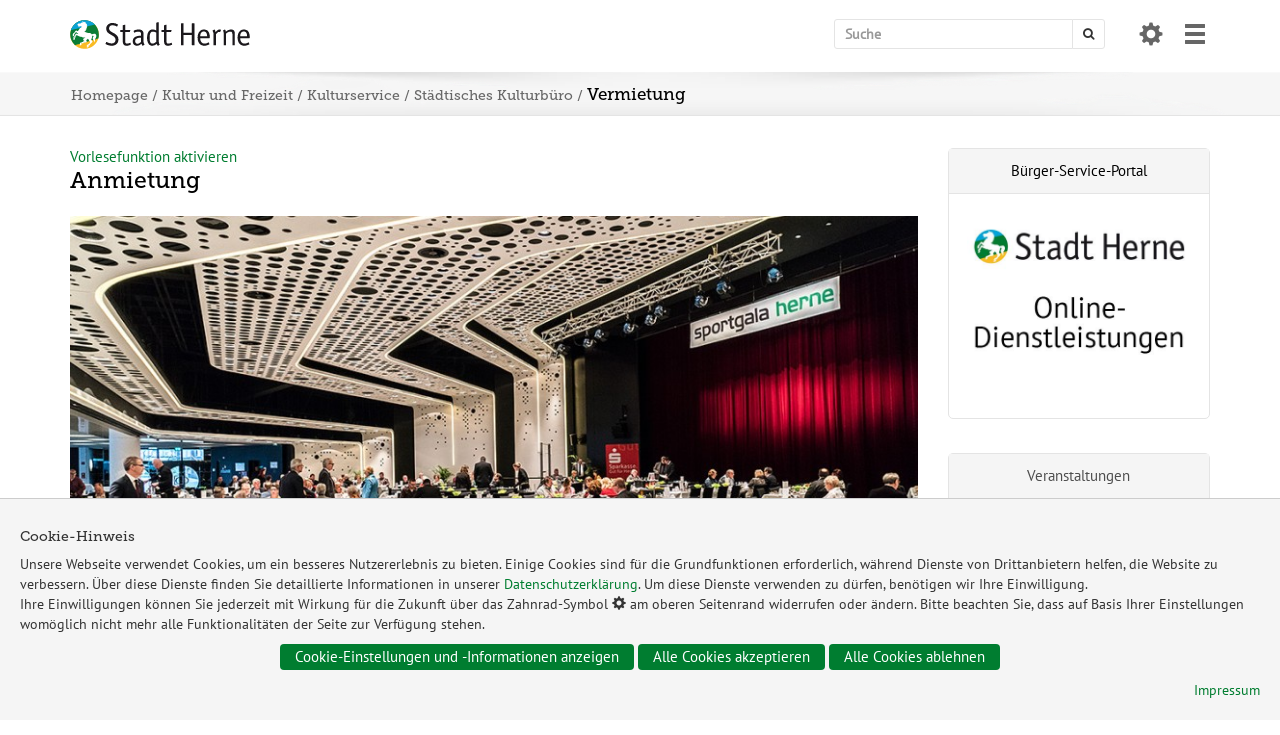

--- FILE ---
content_type: text/html
request_url: https://www.herne.de/Kultur-und-Freizeit/Kulturservice/Staedtisches-Kulturbuero/Vermietung/
body_size: 16021
content:


<!DOCTYPE html>
<html lang="de">
<head>
<meta charset="utf-8">
<meta http-equiv="X-UA-Compatible" content="IE=edge">
<meta name="viewport" content="width=device-width, initial-scale=1">
<title>Stadt Herne - Anmietung</title>
<!-- Änderungen Template -->
<meta name="author" content="Stadt Herne">
<meta name="DC.Creator" content="Pressestelle der Stadt Herne">
<meta name="DC.Publisher" content="Stadt Herne">
<meta name="DC.Language" content="de">
<meta name="DC.Date" content="2025-02-11">
<!-- jQuery -->
<script src="../../../../media/js/jquery-1.12.4.min.js"></script>
<!-- Bootstrap -->
<link href="../../../../media/css/bootstrap.min.css" rel="stylesheet">
<script src="../../../../media/js/bootstrap.min.js"></script>
<!--[if lt IE 9]>
<script src="https://oss.maxcdn.com/html5shiv/3.7.3/html5shiv.min.js"></script>
<script src="https://oss.maxcdn.com/respond/1.4.2/respond.min.js"></script>
<![endif]-->
<!-- Revolution Slider -->
<link rel="stylesheet" type="text/css" href="../../../../media/revolution/css/settings.css">
<link rel="stylesheet" type="text/css" href="../../../../media/revolution/css/layers.css">
<link rel="stylesheet" type="text/css" href="../../../../media/revolution/css/navigation.css">
<script type="text/javascript" src="../../../../media/revolution/js/jquery.themepunch.tools.min.js?rev=5.0"></script>
<script type="text/javascript" src="../../../../media/revolution/js/jquery.themepunch.revolution.min.js?rev=5.0"></script>
<script type="text/javascript" src="../../../../media/revolution/js/extensions/revolution.extension.video_template_herne.min.js"></script>
<script type="text/javascript" src="../../../../media/revolution/js/extensions/revolution.extension.slideanims.min.js"></script>
<script type="text/javascript" src="../../../../media/revolution/js/extensions/revolution.extension.layeranimation.min.js"></script>
<script type="text/javascript" src="../../../../media/revolution/js/extensions/revolution.extension.navigation.min.js"></script>
<script type="text/javascript" src="../../../../media/revolution/js/extensions/revolution.extension.kenburn.min.js"></script>
<script type="text/javascript" src="../../../../media/revolution/js/extensions/revolution.extension.actions.min.js"></script>
<!-- Fontawesome -->
<link rel="stylesheet" href="../../../../media/css/font-awesome.min.css">
<!-- Herne Template -->
<link href="../../../../media/template/css/herne_aktuell.css?ver=3.0" rel="stylesheet">
<link href="../../../../media/template/css/startseite.css?ver=2.0" rel="stylesheet">
<link href="../../../../media/template/css/herne_media_print.css" rel="stylesheet">
<link href="../../../../media/template/css/herne_print.css" media="print" rel="stylesheet">
<!-- KST START -->
<link href="../../../../media/kst/css/kst-main.css" rel="stylesheet">
<link href="../../../../media/kst/css/kst-pagination.css" rel="stylesheet">
<link href="../../../../media/kst/css/kst-bootstrap-datepicker.css" rel="stylesheet">
<!-- KST ENDE -->
<link href="../../../../media/bficon/style.css" rel="stylesheet">
<link href="../../../../media/vuerechner/datepicker.css" rel="stylesheet">
<!-- Touchicons -->
<link rel="apple-touch-icon" sizes="57x57" href="../../../../media/icon/apple-touch-icon-57x57.png">
<link rel="apple-touch-icon" sizes="60x60" href="../../../../media/icon/apple-touch-icon-60x60.png">
<link rel="apple-touch-icon" sizes="72x72" href="../../../../media/icon/apple-touch-icon-72x72.png">
<link rel="apple-touch-icon" sizes="76x76" href="../../../../media/icon/apple-touch-icon-76x76.png">
<link rel="apple-touch-icon" sizes="114x114" href="../../../../media/icon/apple-touch-icon-114x114.png">
<link rel="apple-touch-icon" sizes="120x120" href="../../../../media/icon/apple-touch-icon-120x120.png">
<link rel="apple-touch-icon" sizes="144x144" href="../../../../media/icon/apple-touch-icon-144x144.png">
<link rel="apple-touch-icon" sizes="152x152" href="../../../../media/icon/apple-touch-icon-152x152.png">
<link rel="apple-touch-icon" sizes="167x167" href="../../../../media/icon/apple-touch-icon-167x167.png">
<link rel="apple-touch-icon" sizes="180x180" href="../../../../media/icon/apple-touch-icon-180x180.png" />
<link rel="icon" type="image/png" href="../../../../media/favicon/favicon-32x32.png" sizes="32x32">
<link rel="icon" type="image/png" href="../../../../media/icon/android-chrome-192x192.png" sizes="192x192">
<link rel="icon" type="image/png" href="../../../../media/favicon/favicon-96x96.png" sizes="96x96">
<link rel="icon" type="image/png" href="../../../../media/favicon/favicon-16x16.png" sizes="16x16">
<link rel="manifest" href="../../../../media/manifest.json">
<meta name="msapplication-square70x70logo" content="../../../../media/icon/small.png">
<meta name="msapplication-square150x150logo" content="../../../../media/icon/medium.png" />
<meta name="msapplication-wide310x150logo" content="../../../../media/icon/wide.png" />
<meta name="msapplication-square310x310logo" content="../../../../media/icon/large.png" />
<meta name="msapplication-config" content="../../../../media/browserconfig.xml"/>
<meta name="application-name" content="Herne" />
<meta name="theme-color" content="#ffffff">
<meta name="msapplication-TileColor" content="#ffffff">
<script src="../../../../media/readspeaker/webReader.js?pids=wr" type="text/javascript"></script>
<link rel="stylesheet" href="../../../../media/audio/player2/audioplayer.css" />
<link href="../../../../media/timeline/timeline.min.css" rel="stylesheet">
<!-- Copyright (c) 2000-2022 etracker GmbH. All rights reserved. -->
<!-- This material may not be reproduced, displayed, modified or distributed -->
<!-- without the express prior written permission of the copyright holder. -->
<!-- etracker tracklet 5.0 -->
<script type="text/javascript">
// var et_areas = "";
// var et_tval = 0;
// var et_tsale = 0;
// var et_tonr = "";
// var et_basket = "";
</script>
<script id="_etLoader" type="text/javascript" charset="UTF-8" data-block-cookies="true" data-respect-dnt="true" data-secure-code="kxgIWx" src="//code.etracker.com/code/e.js"></script>
<!-- etracker tracklet 5.0 end -->
</head>
<body>
<!-- TAB-LINKS -->
<nav role="navigation" aria-label="Sprunglink">
<!--// TabIndex 1 //-->
<a tabindex="1" class="sprunglinks_unsichtbar" href="#inhalt" title="Hier gelangen Sie sofort zum Inhalt">Zum Inhalt springen</a>
<a id="sprung_link_suche" class="sprunglinks_unsichtbar" tabindex="2" href="javascript:focusMethod()">Sprung zur Sucheingabe</a>
</nav>
<a name="seitenanfang"></a>
<!-- NO SCRIPT -->
<noscript>
<div class="alert">
<h4>Wichtiger Hinweis: In Ihrem Browser ist JavaScript deaktiviert.</h4>
<p><strong>Um diese Seite ohne Einschränkungen nutzen zu können, müssen Sie JavaScript aktivieren!</strong></p>
<p>Im SELFHTML-Wiki erfahren Sie, <a href="https://wiki.selfhtml.org/wiki/JavaScript/Tutorials/JavaScript_aktivieren" target="_blank"> wie Sie JavaScript in Ihrem Browser aktivieren können. </a> </p>
</div>
</noscript>
<div class="all_content">
<div id="main_menu_container_overlay_full_width_bg">
<div id="main_menu_container_overlay" class="">
<div id="main_menu_container_overlay_innerbox">
<button id="close" aria-label="Menü schließen"><span class="glyphicon glyphicon-remove"></span></button>
<ul>
<li>
<div class="menu_link"><a href="../../../.."><i class="fa fa-home"></i> Herne.de</a></div>
<ul>
<li>
<div class="menu_link"><a href="../../../../Stadt-und-Leben/">Stadt und Leben</a></div>
<button class="opener" aria-expanded="false"><span class="glyphicon glyphicon-triangle-bottom"></span></button>
<div class="menu_green_line"></div>
<ul>
<li>
<div class="menu_link"><a href="../../../../Stadt-und-Leben/Frauen/">Frauen und geschlechtliche Vielfalt</a></div>
<button class="opener" aria-expanded="false"><span class="glyphicon glyphicon-triangle-bottom"></span></button>
<ul>
<li>
<div class="menu_link"><a href="../../../../Stadt-und-Leben/Frauen/Arbeit-und-Beruf/">Arbeit und Beruf</a></div>
<ul>
</ul>
</li>
<li>
<div class="menu_link"><a href="../../../../Stadt-und-Leben/Frauen/Beratung/">Beratung für Bürger*innen</a></div>
<ul>
</ul>
</li>
<li>
<div class="menu_link"><a href="../../../../Stadt-und-Leben/Frauen/Frauenfoerderung-in-der-Stadtverwaltung/">Beratung von Mitarbeiter*innen</a></div>
<ul>
</ul>
</li>
<li>
<div class="menu_link"><a href="../../../../Stadt-und-Leben/Frauen/Gleichstellungsstelle/">Büro für Gleichstellung und Vielfalt</a></div>
<ul>
</ul>
</li>
<li>
<div class="menu_link"><a href="../../../../Stadt-und-Leben/Frauen/Frauentreff-Wanne/">Frauentreff Wanne</a></div>
</li>
<li>
<div class="menu_link"><a href="../../../../Stadt-und-Leben/Frauen/Free-as-a-bird/">Free as a bird</a></div>
</li>
<li>
<div class="menu_link"><a href="../../../../Stadt-und-Leben/Frauen/Haeusliche-Gewalt/">Häusliche Gewalt</a></div>
<ul>
</ul>
</li>
<li>
<div class="menu_link"><a href="../../../../Stadt-und-Leben/Frauen/Herner-Frauenwoche/">Herner Frauenwoche</a></div>
</li>
<li>
<div class="menu_link"><a href="../../../../Stadt-und-Leben/Frauen/Netzwerke/">Netzwerke</a></div>
<ul>
</ul>
</li>
<li>
<div class="menu_link"><a href="../../../../Stadt-und-Leben/Frauen/Unsere-weiteren-Themen/">Unsere weiteren Themen</a></div>
<ul>
</ul>
</li>
<li>
<div class="menu_link"><a href="../../../../Stadt-und-Leben/Frauen/Büro-für-Gleichstellung-und-Vielfalt/Vielfalt/">Vielfalt</a></div>
</li>
<li>
<div class="menu_link"><a href="../../../../Stadt-und-Leben/Frauen/Wegweiser/">Wegweiser</a></div>
</li>
</ul>
</li>
<li>
<div class="menu_link"><a href="../../../../Stadt-und-Leben/Gesundheit/">Gesundheit</a></div>
<button class="opener" aria-expanded="false"><span class="glyphicon glyphicon-triangle-bottom"></span></button>
<ul>
<li>
<div class="menu_link"><a href="../../../../Stadt-und-Leben/Gesundheit/Familienkiosk/">Familienkiosk</a></div>
</li>
<li>
<div class="menu_link"><a href="../../../../Stadt-und-Leben/Gesundheit/Gesundheitsplanung/">Gesundheitsplanung</a></div>
<ul>
</ul>
</li>
<li>
<div class="menu_link"><a href="../../../../Stadt-und-Leben/Gesundheit/Herner-Gesundheitswoche/">Herner Gesundheitswoche</a></div>
<ul>
</ul>
</li>
<li>
<div class="menu_link"><a href="../../../../Stadt-und-Leben/Gesundheit/Hebammenzentrale/">Hebammenzentrale</a></div>
</li>
<li>
<div class="menu_link"><a href="../../../../Stadt-und-Leben/Gesundheit/Hitze/">Hitze</a></div>
</li>
<li>
<div class="menu_link"><a href="../../../../Stadt-und-Leben/Gesundheit/Kinder-und-Jugend-Gesundheitsdienst/">Kinder- und Jugend-Gesundheit</a></div>
</li>
<li>
<div class="menu_link"><a href="../../../../Stadt-und-Leben/Gesundheit/Schwangeren(Konflikt)Beratung/">Schwangeren(konflikt)beratung</a></div>
</li>
<li>
<div class="menu_link"><a href="../../../../Stadt-und-Leben/Gesundheit/Selbsthilfe/">Selbsthilfe</a></div>
<ul>
</ul>
</li>
<li>
<div class="menu_link"><a href="../../../../Stadt-und-Leben/Gesundheit/Sozialpsychiatrischer-Dienst/">Sozialpsychiatrischer Dienst</a></div>
</li>
<li>
<div class="menu_link"><a href="../../../../Stadt-und-Leben/Gesundheit/Neue-Trinkwasserverordnung/">Trinkwasserverordnung</a></div>
</li>
<li>
<div class="menu_link"><a href="../../../../Stadt-und-Leben/Gesundheit/Wegweiser-Demenz/">Wegweiser Demenz</a></div>
</li>
<li>
<div class="menu_link"><a href="../../../../Stadt-und-Leben/Gesundheit/Woche-der-seelischen-Gesundheit/">Woche der seelischen Gesundheit</a></div>
<ul>
</ul>
</li>
<li>
<div class="menu_link"><a href="../../../../Stadt-und-Leben/Gesundheit/Zahnmedizinische-Patientenberatungsstelle/">Zahnmedizinische Patientenberatungsstelle</a></div>
</li>
</ul>
</li>
<li>
<div class="menu_link"><a href="../../../../Stadt-und-Leben/Integration/">Integration</a></div>
<button class="opener" aria-expanded="false"><span class="glyphicon glyphicon-triangle-bottom"></span></button>
<ul>
<li>
<div class="menu_link"><a href="../../../../Stadt-und-Leben/Integration/Auslaenderbehoerde/">Ausländerbehörde</a></div>
<ul>
</ul>
</li>
<li>
<div class="menu_link"><a href="../../../../Stadt-und-Leben/Integration/Beratung-Kontaktstellen/">Beratung / Kontaktstellen</a></div>
</li>
<li>
<div class="menu_link"><a href="../../../../Stadt-und-Leben/Integration/Beschaeftigung/Jobs-in-Herne/">Beschäftigung</a></div>
</li>
<li>
<div class="menu_link"><a href="../../../../Stadt-und-Leben/Integration/EU-Zuwanderung/index-2.html">Koordinierungsstelle Zuwanderung Südosteuropa</a></div>
<ul>
</ul>
</li>
<li>
<div class="menu_link"><a href="../../../../Stadt-und-Leben/Integration/Kommunales-Integrationszentrum/">Fachbereich Integration - Kommunales Integrationszentrum</a></div>
<ul>
</ul>
</li>
<li>
<div class="menu_link"><a href="../../../../Stadt-und-Leben/Integration/Neu-in-Herne/">Neu in Herne</a></div>
<ul>
</ul>
</li>
</ul>
</li>
<li>
<div class="menu_link"><a href="../../../../Stadt-und-Leben/Klima/">Klima</a></div>
<button class="opener" aria-expanded="false"><span class="glyphicon glyphicon-triangle-bottom"></span></button>
<ul>
<li>
<div class="menu_link"><a href="../../../../Stadt-und-Leben/Klima/Klimafolgenanpassung/">Klimafolgenanpassung</a></div>
<ul>
</ul>
</li>
<li>
<div class="menu_link"><a href="../../../../Stadt-und-Leben/Klima/Klimaschutz/">Klimaschutz</a></div>
<ul>
</ul>
</li>
<li>
<div class="menu_link"><a href="../../../../Stadt-und-Leben/Klima/Klimaschutz/Kommunale-Waermeplanung/">Kommunale Wärmeplanung</a></div>
<ul>
</ul>
</li>
<li>
<div class="menu_link"><a href="../../../../Stadt-und-Leben/Klima/Nachhaltigkeit/">Nachhaltigkeit</a></div>
</li>
<li>
<div class="menu_link"><a href="../../../../Stadt-und-Leben/Klima/Foerderprogramme/">Städtische Förderprogramme</a></div>
</li>
<li>
<div class="menu_link"><a href="../../../../Stadt-und-Leben/Klima/Staedtische-Projekte/">Städtische Projekte</a></div>
</li>
</ul>
</li>
<li>
<div class="menu_link"><a href="../../../../Stadt-und-Leben/Menschen-mit-Behinderung/">Menschen mit Behinderung</a></div>
<button class="opener" aria-expanded="false"><span class="glyphicon glyphicon-triangle-bottom"></span></button>
<ul>
<li>
<div class="menu_link"><a href="../../../../Stadt-und-Leben/Menschen-mit-Behinderung/Behindertentoiletten/">Behindertentoiletten</a></div>
<ul>
</ul>
</li>
<li>
<div class="menu_link"><a href="../../../../Stadt-und-Leben/Menschen-mit-Behinderung/Beirat-für-Belange-von-Menschen-mit-Behinderungen/">Beirat für Belange von Menschen mit Behinderungen</a></div>
</li>
<li>
<div class="menu_link"><a href="../../../../Stadt-und-Leben/Menschen-mit-Behinderung/Beratung-und-Information/">Beratung und Information</a></div>
</li>
<li>
<div class="menu_link"><a href="../../../../Stadt-und-Leben/Menschen-mit-Behinderung/Berufliche-Eingliederung/">Berufliche Eingliederung</a></div>
<ul>
</ul>
</li>
<li>
<div class="menu_link"><a href="../../../../Stadt-und-Leben/Menschen-mit-Behinderung/Bundesteilhabegesetz/">Bundesteilhabegesetz</a></div>
</li>
<li>
<div class="menu_link"><a href="../../../../Stadt-und-Leben/Menschen-mit-Behinderung/Europaeischer-Protesttag/">Europäischer Protesttag</a></div>
</li>
<li>
<div class="menu_link"><a href="../../../../Stadt-und-Leben/Menschen-mit-Behinderung/Fallmanagement-fuer-arbeitsunfaehige-Personen/">Fallmanagement für arbeitsunfähige Personen</a></div>
</li>
<li>
<div class="menu_link"><a href="../../../../Stadt-und-Leben/Menschen-mit-Behinderung/Finanzielle-Unterstuetzung/">Finanzielle Unterstützung</a></div>
</li>
<li>
<div class="menu_link"><a href="../../../../Stadt-und-Leben/Menschen-mit-Behinderung/Fruehe-Hilfen/">Frühe Hilfen</a></div>
</li>
<li>
<div class="menu_link"><a href="../../../../Stadt-und-Leben/Menschen-mit-Behinderung/Das-Host-Town-Programm-Herne-Castrop-Rauxel/">Host Town-Programm Herne / Castrop-Rauxel</a></div>
<ul>
</ul>
</li>
<li>
<div class="menu_link"><a href="../../../../Stadt-und-Leben/Menschen-mit-Behinderung/Inklusionskonferenz-2025/">Inklusionskonferenz 2025</a></div>
</li>
<li>
<div class="menu_link"><a href="../../../../Stadt-und-Leben/Menschen-mit-Behinderung/Inklusionsplan-Herne/">Inklusionsplan Herne</a></div>
</li>
<li>
<div class="menu_link"><a href="../../../../Stadt-und-Leben/Menschen-mit-Behinderung/Mobilitaet/">Mobilität</a></div>
</li>
<li>
<div class="menu_link"><a href="../../../../Stadt-und-Leben/Menschen-mit-Behinderung/Palermos-Pottcast/">Palermos Pottcast</a></div>
</li>
<li>
<div class="menu_link"><a href="https://serviceportal.herne.de/detail/-/vr-bis-detail/dienstleistung/327986/show">Schwerbehindertenausweis <i class="fa fa-external-link"></i></a></div>
</li>
<li>
<div class="menu_link"><a href="../../../../Stadt-und-Leben/Menschen-mit-Behinderung/Stille-Stunde/">Stille Stunde</a></div>
</li>
<li>
<div class="menu_link"><a href="../../../../Stadt-und-Leben/Menschen-mit-Behinderung/Wohnen/">Wohnen</a></div>
<ul>
</ul>
</li>
<li>
<div class="menu_link"><a href="https://www.total-lokal.de/publikationen/ratgeber-fuer-menschen-mit-behinderung-stadt-herne-auflage-8-.html">Weiterleitungen Behindertenratgeber <i class="fa fa-external-link"></i></a></div>
</li>
</ul>
</li>
<li>
<div class="menu_link"><a href="../../../../Stadt-und-Leben/Senioren/">Senioren</a></div>
<button class="opener" aria-expanded="false"><span class="glyphicon glyphicon-triangle-bottom"></span></button>
<ul>
<li>
<div class="menu_link"><a href="../../../../Stadt-und-Leben/Senioren/Aktive-Freizeit/">Aktive Freizeit</a></div>
</li>
<li>
<div class="menu_link"><a href="../../../../Stadt-und-Leben/Senioren/Altersgerechte-Quartiersentwicklung/">Altersgerechte Quartiersentwicklung</a></div>
</li>
<li>
<div class="menu_link"><a href="../../../../Stadt-und-Leben/Senioren/Beratung-und-Information/">Beratung und Information</a></div>
<ul>
</ul>
</li>
<li>
<div class="menu_link"><a href="../../../../Stadt-und-Leben/Senioren/Freundliche-Nachbarn/">Freundliche Nachbarn</a></div>
</li>
<li>
<div class="menu_link"><a href="../../../../Stadt-und-Leben/Senioren/Gemeinsames-Handeln/">Gemeinsames Handeln</a></div>
</li>
<li>
<div class="menu_link"><a href="../../../../Stadt-und-Leben/Senioren/Heimaufsicht/">Heimaufsicht</a></div>
</li>
<li>
<div class="menu_link"><a href="../../../../Stadt-und-Leben/Senioren/Pflegeeinrichtungen/">Pflegeeinrichtungen</a></div>
<ul>
</ul>
</li>
<li>
<div class="menu_link"><a href="../../../../Stadt-und-Leben/Senioren/Seniorenratgeber/">Seniorenratgeber</a></div>
</li>
<li>
<div class="menu_link"><a href="../../../../Stadt-und-Leben/Senioren/Wohnen-im-Alter/">Wohnen im Alter</a></div>
<ul>
</ul>
</li>
</ul>
</li>
<li>
<div class="menu_link"><a href="../../../../Stadt-und-Leben/Stadtfakten/">Stadtfakten</a></div>
<button class="opener" aria-expanded="false"><span class="glyphicon glyphicon-triangle-bottom"></span></button>
<ul>
<li>
<div class="menu_link"><a href="../../../../Stadt-und-Leben/Stadtfakten/Geoportal/">Geoportal</a></div>
<ul>
</ul>
</li>
<li>
<div class="menu_link"><a href="../../../../Stadt-und-Leben/Stadtfakten/Statistiken/">Kommunalstatistik</a></div>
<ul>
</ul>
</li>
<li>
<div class="menu_link"><a href="../../../../Stadt-und-Leben/Stadtfakten/Open-Data/">Open-Data</a></div>
<ul>
</ul>
</li>
<li>
<div class="menu_link"><a href="../../../../Stadt-und-Leben/Stadtfakten/Patenstaedte-Patenschaften/">Patenschaften</a></div>
</li>
<li>
<div class="menu_link"><a href="../../../../Stadt-und-Leben/Stadtfakten/Stadt-Herne-App/">Stadt-Herne-App</a></div>
</li>
<li>
<div class="menu_link"><a href="../../../../Stadt-und-Leben/Stadtfakten/Stadtbezirke/">Stadtbezirke</a></div>
<ul>
</ul>
</li>
<li>
<div class="menu_link"><a href="../../../../Stadt-und-Leben/Stadtfakten/Staedtepartnerschaften/">Städtepartnerschaften</a></div>
</li>
</ul>
</li>
<li>
<div class="menu_link"><a href="../../../../Stadt-und-Leben/Stadtgeschichte/">Stadtgeschichte</a></div>
<button class="opener" aria-expanded="false"><span class="glyphicon glyphicon-triangle-bottom"></span></button>
<ul>
<li>
<div class="menu_link"><a href="../../../../Stadt-und-Leben/Stadtgeschichte/Bergbau/">Bergbau</a></div>
</li>
<li>
<div class="menu_link"><a href="../../../../Stadt-und-Leben/Stadtgeschichte/Historische-Karten/">Historische Karten</a></div>
</li>
<li>
<div class="menu_link"><a href="../../../../Stadt-und-Leben/Stadtgeschichte/Historisches-Bildmaterial/">Historisches Bildmaterial</a></div>
</li>
<li>
<div class="menu_link"><a href="../../../../Stadt-und-Leben/Stadtgeschichte/NS-Opfer/">NS-Opfer</a></div>
<ul>
</ul>
</li>
<li>
<div class="menu_link"><a href="../../../../Stadt-und-Leben/Stadtgeschichte/Stadtarchiv/">Stadtarchiv</a></div>
<ul>
</ul>
</li>
<li>
<div class="menu_link"><a href="../../../../Stadt-und-Leben/Stadtgeschichte/Stadtehe-2025/">Stadtehe 2025</a></div>
</li>
<li>
<div class="menu_link"><a href="../../../../Stadt-und-Leben/Stadtgeschichte/Stadtwappen/">Stadtwappen</a></div>
</li>
</ul>
</li>
<li>
<div class="menu_link"><a href="../../../../Stadt-und-Leben/Staedtische-Grossprojekte/">Städtische Großprojekte</a></div>
</li>
<li>
<div class="menu_link"><a href="../../../../Stadt-und-Leben/Ukrainehilfe/">Ukrainehilfe</a></div>
<button class="opener" aria-expanded="false"><span class="glyphicon glyphicon-triangle-bottom"></span></button>
<ul>
<li>
<div class="menu_link"><a href="../../../../Stadt-und-Leben/Ukrainehilfe/FAQ/">FAQ</a></div>
</li>
<li>
<div class="menu_link"><a href="../../../../Stadt-und-Leben/Ukrainehilfe/Freizeitangebote/">Freizeitangebote</a></div>
</li>
<li>
<div class="menu_link"><a href="../../../../Stadt-und-Leben/Ukrainehilfe/Hilfsangebote/">Hilfsangebote und Spenden</a></div>
</li>
<li>
<div class="menu_link"><a href="../../../../Stadt-und-Leben/Ukrainehilfe/Hilfsangebote-für-geflüchtete-Frauen-und-Kinder/">Hilfsangebote für geflüchtete Frauen und Kinder</a></div>
</li>
<li>
<div class="menu_link"><a href="../../../../Stadt-und-Leben/Ukrainehilfe/Ukrainehilfe-News/">Pressemeldungen</a></div>
</li>
<li>
<div class="menu_link"><a href="../../../../Stadt-und-Leben/Ukrainehilfe/Was-muss-ich-als-Flüchtling-tun/">Was muss ich als geflüchtete Person tun?</a></div>
</li>
<li>
<div class="menu_link"><a href="../../../../Stadt-und-Leben/Ukrainehilfe/Wohnraum/">Wohnraum</a></div>
</li>
<li>
<div class="menu_link"><a href="../../../../Stadt-und-Leben/Ukrainehilfe/Statement-des-Oberbürgermeisters/">Statement des Oberbürgermeisters</a></div>
</li>
<li>
<div class="menu_link"><a href="../../../../Stadt-und-Leben/Ukrainehilfe/Desinformation-im-russischen-Angriffskrieg-gegen-die-Ukraine/">Desinformation im russischen Angriffskrieg gegen die Ukraine</a></div>
</li>
</ul>
</li>
<li>
<div class="menu_link"><a href="../../../../Stadt-und-Leben/Umwelt/">Umwelt</a></div>
<button class="opener" aria-expanded="false"><span class="glyphicon glyphicon-triangle-bottom"></span></button>
<ul>
<li>
<div class="menu_link"><a href="../../../../Stadt-und-Leben/Umwelt/Abfall/">Abfall</a></div>
<ul>
</ul>
</li>
<li>
<div class="menu_link"><a href="../../../../Stadt-und-Leben/Umwelt/Echt-schoen-hier/">Echt schön hier</a></div>
</li>
<li>
<div class="menu_link"><a href="../../../../Stadt-und-Leben/Umwelt/Energie/">Energie</a></div>
<ul>
</ul>
</li>
<li>
<div class="menu_link"><a href="../../../../Stadt-und-Leben/Umwelt/Friedhoefe/">Friedhöfe</a></div>
<ul>
</ul>
</li>
<li>
<div class="menu_link"><a href="../../../../Stadt-und-Leben/Umwelt/Immissionsschutz/">Immissionsschutz</a></div>
<ul>
</ul>
</li>
<li>
<div class="menu_link"><a href="../../../../Stadt-und-Leben/Umwelt/Jagd-und-Fisch/">Jagd und Fisch</a></div>
<ul>
</ul>
</li>
<li>
<div class="menu_link"><a href="../../../../Stadt-und-Leben/Umwelt/Natur-und-Landschaft/">Natur</a></div>
<ul>
</ul>
</li>
<li>
<div class="menu_link"><a href="../../../../Stadt-und-Leben/Umwelt/Stadtgruen/">Stadtgrün</a></div>
<ul>
</ul>
</li>
<li>
<div class="menu_link"><a href="../../../../Stadt-und-Leben/Umwelt/Wasser/">Wasser</a></div>
<ul>
</ul>
</li>
</ul>
</li>
<li>
<div class="menu_link"><a href="../../../../Stadt-und-Leben/Zukunftsimpuls-Herne-2025/">Zukunftsimpuls Herne 2025</a></div>
<button class="opener" aria-expanded="false"><span class="glyphicon glyphicon-triangle-bottom"></span></button>
<ul>
<li>
<div class="menu_link"><a href="../../../../Stadt-und-Leben/Zukunftsimpuls-Herne-2025/Arbeit-und-Wirtschaft/">Arbeit und Wirtschaft</a></div>
<ul>
</ul>
</li>
<li>
<div class="menu_link"><a href="../../../../Stadt-und-Leben/Zukunftsimpuls-Herne-2025/Bildung-und-Innovation/">Bildung und Innovation</a></div>
<ul>
</ul>
</li>
<li>
<div class="menu_link"><a href="../../../../Stadt-und-Leben/Zukunftsimpuls-Herne-2025/Gesundheit/">Gesundheit</a></div>
<ul>
</ul>
</li>
<li>
<div class="menu_link"><a href="../../../../Stadt-und-Leben/Zukunftsimpuls-Herne-2025/Kultur/">Kultur</a></div>
<ul>
</ul>
</li>
<li>
<div class="menu_link"><a href="../../../../Stadt-und-Leben/Zukunftsimpuls-Herne-2025/Natur-und-Nachhaltigkeit/">Natur und Nachhaltigkeit </a></div>
<ul>
</ul>
</li>
<li>
<div class="menu_link"><a href="../../../../Stadt-und-Leben/Zukunftsimpuls-Herne-2025/Urban-Digital-International/">Urban-Digital-International</a></div>
</li>
<li>
<div class="menu_link"><a href="../../../../Stadt-und-Leben/Zukunftsimpuls-Herne-2025/Wohnen-und-Leben/">Wohnen und Leben</a></div>
<ul>
</ul>
</li>
</ul>
</li>
</ul>
</li>
<li>
<div class="menu_link"><a href="../../../../Rathaus/">Rathaus</a></div>
<button class="opener" aria-expanded="false"><span class="glyphicon glyphicon-triangle-bottom"></span></button>
<div class="menu_green_line"></div>
<ul>
<li>
<div class="menu_link"><a href="../../../../Rathaus/Buergerbeteiligung/">Bürgerbeteiligung</a></div>
<button class="opener" aria-expanded="false"><span class="glyphicon glyphicon-triangle-bottom"></span></button>
<ul>
<li>
<div class="menu_link"><a href="../../../../Rathaus/Buergerbeteiligung/Ihre-Anregungen/">Anregungen und Beschwerden</a></div>
</li>
<li>
<div class="menu_link"><a href="../../../../Rathaus/Buergerbeteiligung/Bürgerbeauftragter/">Bürgerbeauftragter</a></div>
</li>
<li>
<div class="menu_link"><a href="../../../../Rathaus/Buergerbeteiligung/Bürgerlokale/">Ideen- und Beschwerdemanagement</a></div>
</li>
<li>
<div class="menu_link"><a href="../../../../Rathaus/Buergerbeteiligung/Ehrenamtsbuero/">Ehrenamtsbüro</a></div>
<ul>
</ul>
</li>
</ul>
</li>
<li>
<div class="menu_link"><a href="../../../../Rathaus/Buergerservice/">Bürgerservice</a></div>
<button class="opener" aria-expanded="false"><span class="glyphicon glyphicon-triangle-bottom"></span></button>
<ul>
<li>
<div class="menu_link"><a href="../../../../Rathaus/Buergerservice/Amtsblatt/">Amtsblatt</a></div>
</li>
<li>
<div class="menu_link"><a href="../../../../Rathaus/Buergerservice/Bodycams/">Bodycams</a></div>
</li>
<li>
<div class="menu_link"><a href="../../../../Rathaus/Buergerservice/Buergerdienste/">Bürgerdienste</a></div>
<ul>
</ul>
</li>
<li>
<div class="menu_link"><a href="../../../../Rathaus/Buergerservice/DieStadtverwaltungimUeberblick/">Die Stadtverwaltung im Überblick</a></div>
<ul>
</ul>
</li>
<li>
<div class="menu_link"><a href="https://serviceportal.herne.de/">Dienstleistungen <i class="fa fa-external-link"></i></a></div>
</li>
<li>
<div class="menu_link"><a href="../../../../Rathaus/Buergerservice/Dienstleistungsrichtlinie-der-Europäischen-Union/">Dienstleistungsrichtlinie der <abbr title="Europäischen Union">EU</abbr></a></div>
</li>
<li>
<div class="menu_link"><a href="../../../../Rathaus/Buergerservice/Formulare/">Formulare</a></div>
</li>
<li>
<div class="menu_link"><a href="../../../../Rathaus/Buergerservice/Ihre-Anregungen/">Ihre Anregungen</a></div>
</li>
<li>
<div class="menu_link"><a href="../../../../Rathaus/Buergerservice/Maengelmelder/">Mängelmelder</a></div>
</li>
<li>
<div class="menu_link"><a href="../../../../Rathaus/Buergerservice/Mobiler-Dienst-des-Einwohnermeldeamtes/">Mobiler Dienst des Einwohnermeldeamtes</a></div>
</li>
<li>
<div class="menu_link"><a href="../../../../Rathaus/Buergerservice/Oeffnungszeiten/">Öffnungszeiten</a></div>
</li>
<li>
<div class="menu_link"><a href="../../../../Rathaus/Buergerservice/Online-Dienste-der-Stadt-Herne/">Online-Dienste der Stadt Herne</a></div>
</li>
<li>
<div class="menu_link"><a href="../../../../Rathaus/Buergerservice/Presse/">Presse</a></div>
<ul>
</ul>
</li>
<li>
<div class="menu_link"><a href="../../../../Rathaus/Buergerservice/Service-Hotlines/">Service-Hotlines</a></div>
</li>
<li>
<div class="menu_link"><a href="../../../../Rathaus/Buergerservice/Standorte/">Standorte</a></div>
</li>
<li>
<div class="menu_link"><a href="../../../../Rathaus/Buergerservice/Schiedsamtsangelegenheiten/">Schiedsamtsangelegenheiten</a></div>
</li>
<li>
<div class="menu_link"><a href="../../../../Rathaus/Buergerservice/Wochenmärkte/index-2.html">Wochenmärkte</a></div>
</li>
</ul>
</li>
<li>
<div class="menu_link"><a href="../../../../Rathaus/Buergerservice/Feuerwehr/">Feuerwehr</a></div>
<button class="opener" aria-expanded="false"><span class="glyphicon glyphicon-triangle-bottom"></span></button>
<ul>
<li>
<div class="menu_link"><a href="../../../../Rathaus/Buergerservice/Feuerwehr/Berufsinformation/">Berufsinformation</a></div>
</li>
<li>
<div class="menu_link"><a href="../../../../Rathaus/Buergerservice/Feuerwehr/Downloads/">Downloads und Datenschutz</a></div>
</li>
<li>
<div class="menu_link"><a href="../../../../Rathaus/Buergerservice/Feuerwehr/Freiwillige-Feuerwehr/">Freiwillige Feuerwehr</a></div>
</li>
<li>
<div class="menu_link"><a href="../../../../Rathaus/Feuerwehr/Kommunales-Krisenmanagement/">Kommunales Krisenmanagement</a></div>
<ul>
</ul>
</li>
<li>
<div class="menu_link"><a href="../../../../Rathaus/Buergerservice/Feuerwehr/Neue-Hauptfeuer-und-Rettungswache/">Neue Hauptfeuer- und Rettungswache</a></div>
</li>
<li>
<div class="menu_link"><a href="../../../../Rathaus/Buergerservice/Feuerwehr/So-erreichen-Sie-uns/">Kontakt</a></div>
</li>
</ul>
</li>
<li>
<div class="menu_link"><a href="../../../../Rathaus/Finanzen/">Stadtfinanzen</a></div>
<button class="opener" aria-expanded="false"><span class="glyphicon glyphicon-triangle-bottom"></span></button>
<ul>
<li>
<div class="menu_link"><a href="../../../../Rathaus/Finanzen/Finanzsteuerung/">Finanzsteuerung</a></div>
<ul>
</ul>
</li>
<li>
<div class="menu_link"><a href="../../../../Rathaus/Finanzen/Steuern/">Steuern</a></div>
<ul>
</ul>
</li>
<li>
<div class="menu_link"><a href="../../../../Rathaus/Finanzen/Zahlungsabwicklung/">Zahlungsabwicklung</a></div>
</li>
<li>
<div class="menu_link"><a href="../../../../Rathaus/Finanzen/Zentrale-Vollstreckung/">Zentrale Vollstreckung</a></div>
</li>
</ul>
</li>
<li>
<div class="menu_link"><a href="../../../../Rathaus/Politik/">Politik</a></div>
<button class="opener" aria-expanded="false"><span class="glyphicon glyphicon-triangle-bottom"></span></button>
<ul>
<li>
<div class="menu_link"><a href="../../../../Rathaus/Politik/Der-Oberbuergermeister/">Der Oberbürgermeister</a></div>
<ul>
</ul>
</li>
<li>
<div class="menu_link"><a href="../../../../Rathaus/Politik/Herner-Ortsrecht/">Herner Ortsrecht</a></div>
</li>
<li>
<div class="menu_link"><a href="../../../../Rathaus/Politik/Informationen-zu-den-Gremien/">Informationen zu den Gremien</a></div>
</li>
<li>
<div class="menu_link"><a href="../../../../Rathaus/Politik/Kinder-und-Jugendparlament/">Kinder- und Jugendparlament</a></div>
<ul>
</ul>
</li>
<li>
<div class="menu_link"><a href="../../../../Rathaus/Politik/Korruptionsbekaempfungsgesetz/">Korruptionsbekämpfungsgesetz</a></div>
</li>
<li>
<div class="menu_link"><a href="../../../../Rathaus/Politik/Ratsinformationssystem/">Ratsinformationssystem</a></div>
<ul>
</ul>
</li>
<li>
<div class="menu_link"><a href="../../../../Rathaus/Politik/Rats-TV/">Ratssitzung im Videostream</a></div>
<ul>
</ul>
</li>
<li>
<div class="menu_link"><a href="../../../../Rathaus/Politik/Wahlen/">Wahlen</a></div>
<ul>
</ul>
</li>
</ul>
</li>
<li>
<div class="menu_link"><a href="../../../../Rathaus/Staedtische-Grossprojekte/">Städtische Großprojekte</a></div>
</li>
<li>
<div class="menu_link"><a href="../../../../Rathaus/Stellen-und-Ausbildung/">Stellen und Ausbildung</a></div>
<button class="opener" aria-expanded="false"><span class="glyphicon glyphicon-triangle-bottom"></span></button>
<ul>
<li>
<div class="menu_link"><a href="https://www.mein-check-in.de/herne/x/stellenangebote">Aktuelle Stellenangebote <i class="fa fa-external-link"></i></a></div>
</li>
<li>
<div class="menu_link"><a href="../../../../Rathaus/Stellen-und-Ausbildung/Ausbildung-und-Studium/">Ausbildung und Studium</a></div>
</li>
<li>
<div class="menu_link"><a href="../../../../Rathaus/Stellen-und-Ausbildung/Bundesfreiwilligendienst/">Bundesfreiwilligendienst</a></div>
</li>
<li>
<div class="menu_link"><a href="../../../../Rathaus/Stellen-und-Ausbildung/Freiwilliges-Soziales-Jahr/">Freiwilliges Soziales Jahr</a></div>
</li>
<li>
<div class="menu_link"><a href="../../../../Rathaus/Stellen-und-Ausbildung/Praktikum/">Praktikum</a></div>
</li>
<li>
<div class="menu_link"><a href="../../../../Rathaus/Stellen-und-Ausbildung/Stellenangebote-der-Tochterunternehmen/">Stellenangebote der Tochtergesellschaften</a></div>
<ul>
</ul>
</li>
</ul>
</li>
</ul>
</li>
<li>
<div class="menu_link"><a href="../../../../Familie-und-Bildung/">Familie und Bildung</a></div>
<button class="opener" aria-expanded="false"><span class="glyphicon glyphicon-triangle-bottom"></span></button>
<div class="menu_green_line"></div>
<ul>
<li>
<div class="menu_link"><a href="../../../../Familie-und-Bildung/Außerschulische-Bildung/">Außerschulische Bildung</a></div>
<button class="opener" aria-expanded="false"><span class="glyphicon glyphicon-triangle-bottom"></span></button>
<ul>
<li>
<div class="menu_link"><a href="../../../../Familie-und-Bildung/Außerschulische-Bildung/Martin-Opitz-Bibliothek/">Martin-Opitz-Bibliothek</a></div>
</li>
<li>
<div class="menu_link"><a href="../../../../Familie-und-Bildung/Außerschulische-Bildung/Musikschule/">Musikschule</a></div>
<ul>
</ul>
</li>
<li>
<div class="menu_link"><a href="../../../../Familie-und-Bildung/Außerschulische-Bildung/Stadtbibliothek/">Stadtbibliothek</a></div>
<ul>
</ul>
</li>
<li>
<div class="menu_link"><a href="../../../../Familie-und-Bildung/Außerschulische-Bildung/Volkshochschule/">Volkshochschule</a></div>
</li>
</ul>
</li>
<li>
<div class="menu_link"><a href="../../../../Familie-und-Bildung/Beratung-und-Hilfe/">Beratung und Hilfe</a></div>
<button class="opener" aria-expanded="false"><span class="glyphicon glyphicon-triangle-bottom"></span></button>
<ul>
<li>
<div class="menu_link"><a href="../../../../Familie-und-Bildung/Beratung-und-Hilfe/Adoptionsvermittlungsstelle/">Adoptionsvermittlungsstelle</a></div>
</li>
<li>
<div class="menu_link"><a href="../../../../Familie-und-Bildung/Beratung-und-Hilfe/Beratung/">Bildungsberatung</a></div>
<ul>
</ul>
</li>
<li>
<div class="menu_link"><a href="../../../../Familie-und-Bildung/Beratung-und-Hilfe/Eingliederungshilfe/">Eingliederungshilfe</a></div>
</li>
<li>
<div class="menu_link"><a href="../../../../Familie-und-Bildung/Beratung-und-Hilfe/Familien-und-Schulberatungsstelle/">Familien- und Schulberatungsstelle</a></div>
<ul>
</ul>
</li>
<li>
<div class="menu_link"><a href="../../../../Familie-und-Bildung/Beratung-und-Hilfe/Familienbildung/">Familienbildung</a></div>
</li>
<li>
<div class="menu_link"><a href="../../../../Familie-und-Bildung/Beratung-und-Hilfe/Familienbüro/">Familienbüro</a></div>
</li>
<li>
<div class="menu_link"><a href="../../../../Familie-und-Bildung/Beratung-und-Hilfe/Familienbericht-Herne-2007/">Familienförderung</a></div>
<ul>
</ul>
</li>
<li>
<div class="menu_link"><a href="../../../../Familie-und-Bildung/Beratung-und-Hilfe/Pflegekinderdienst/">Pflegekinderdienst</a></div>
</li>
<li>
<div class="menu_link"><a href="../../../../Familie-und-Bildung/Beratung-und-Hilfe/Schulsozialarbeit-in-Herne/">Schulsozialarbeit</a></div>
</li>
<li>
<div class="menu_link"><a href="../../../../Familie-und-Bildung/Beratung-und-Hilfe/Schwangeren(Konflikt)Beratung/">Schwangeren(Konflikt)Beratung</a></div>
</li>
<li>
<div class="menu_link"><a href="../../../../Familie-und-Bildung/Beratung-und-Hilfe/Beratung/index-2.html">Unterstützungsangebote</a></div>
<ul>
</ul>
</li>
</ul>
</li>
<li>
<div class="menu_link"><a href="../../../../Familie-und-Bildung/Familienportal/">Familienportal</a></div>
</li>
<li>
<div class="menu_link"><a href="../../../../Familie-und-Bildung/Kinderbetreuung/">Kinderbetreuung</a></div>
<button class="opener" aria-expanded="false"><span class="glyphicon glyphicon-triangle-bottom"></span></button>
<ul>
<li>
<div class="menu_link"><a href="../../../../Familie-und-Bildung/Kinderbetreuung/Familienangebote/">Familienangebote</a></div>
<ul>
</ul>
</li>
<li>
<div class="menu_link"><a href="../../../../Familie-und-Bildung/Kinderbetreuung/Kindertagesbetreuung/index-2.html">Kindertageseinrichtungen</a></div>
</li>
<li>
<div class="menu_link"><a href="../../../../Familie-und-Bildung/Kinderbetreuung/Kindertagespflege/">Kindertagespflege</a></div>
</li>
<li>
<div class="menu_link"><a href="../../../../Familie-und-Bildung/Kinderbetreuung/Kita-Navigator/">Kita-Navigator</a></div>
</li>
</ul>
</li>
<li>
<div class="menu_link"><a href="../../../../Familie-und-Bildung/Kinderbetreuung/Kinder-und-Jugendeinrichtungen/">Kinder- und Jugendeinrichtungen</a></div>
<button class="opener" aria-expanded="false"><span class="glyphicon glyphicon-triangle-bottom"></span></button>
<ul>
<li>
<div class="menu_link"><a href="../../../../Familie-und-Bildung/Kinderbetreuung/Kinder-und-Jugendeinrichtungen/Abenteuerspielplatz-Hasenkamp/">Abenteuerspielplatz Hasenkamp</a></div>
</li>
<li>
<div class="menu_link"><a href="../../../../Familie-und-Bildung/Kinderbetreuung/Kinder-und-Jugendeinrichtungen/Der-Heisterkamp/">Der Heisterkamp</a></div>
</li>
<li>
<div class="menu_link"><a href="../../../../Familie-und-Bildung/Kinderbetreuung/Kinder-und-Jugendeinrichtungen/Die-Wache/">Die Wache</a></div>
</li>
<li>
<div class="menu_link"><a href="../../../../Familie-und-Bildung/Kinder-und-Jugendeinrichtungen/Herbstferienprogramm/">Herbstferienprogramm</a></div>
</li>
<li>
<div class="menu_link"><a href="../../../../Familie-und-Bildung/Kinderbetreuung/Kinder-und-Jugendeinrichtungen/Jugendtreff-Am-Freibad/">Jugendtreff - Am Freibad -</a></div>
</li>
<li>
<div class="menu_link"><a href="../../../../Familie-und-Bildung/Kinder-und-Jugendeinrichtungen/Kinder-und-Jugendbeteiligung/">Kinder- und Jugendbeteiligung</a></div>
</li>
<li>
<div class="menu_link"><a href="../../../../Familie-und-Bildung/Kinder-und-Jugendeinrichtungen/Pluto/">Pluto</a></div>
</li>
<li>
<div class="menu_link"><a href="../../../../Familie-und-Bildung/Kinderbetreuung/Kinder-und-Jugendeinrichtungen/StadtteilzentrumH2OE/">Stadtteilzentrum H2Ö</a></div>
</li>
<li>
<div class="menu_link"><a href="../../../../Familie-und-Bildung/Kinder-und-Jugendeinrichtungen/Vermietung/">Vermietung</a></div>
</li>
</ul>
</li>
<li>
<div class="menu_link"><a href="../../../../Familie-und-Bildung/Herner-Bildungsnetzwerk/">Kommunales Bildungsbüro</a></div>
<button class="opener" aria-expanded="false"><span class="glyphicon glyphicon-triangle-bottom"></span></button>
<ul>
<li>
<div class="menu_link"><a href="../../../../Familie-und-Bildung/Kommunales-Bildungsbüro/Anne-Frank-Ausstellung/">Anne Frank Ausstellung</a></div>
</li>
<li>
<div class="menu_link"><a href="../../../../Familie-und-Bildung/Kommunales-Bildungsbüro/Ansprechpersonen/">Ansprechpersonen</a></div>
</li>
<li>
<div class="menu_link"><a href="../../../../Familie-und-Bildung/Kommunales-Bildungsbüro/Bildung-für-nachhaltige-Entwicklung/">Bildung für nachhaltige Entwicklung</a></div>
</li>
<li>
<div class="menu_link"><a href="../../../../Familie-und-Bildung/Kommunales-Bildungsbüro/Bildungsmonitoring/">Bildungsmonitoring</a></div>
</li>
<li>
<div class="menu_link"><a href="../../../../Familie-und-Bildung/Schulische-Bildung/Wege-nach-der-10/">Herbinet</a></div>
</li>
<li>
<div class="menu_link"><a href="../../../../Familie-und-Bildung/Projekte-und-Förderungen/Kein-Abschluss-ohne-Anschluss/">Kein Abschluss ohne Anschluss</a></div>
</li>
<li>
<div class="menu_link"><a href="../../../../Familie-und-Bildung/Kommunales-Bildungsbüro/Netzwerke-und-Veranstaltungen/">Netzwerke und Veranstaltungen</a></div>
</li>
<li>
<div class="menu_link"><a href="../../../../Familie-und-Bildung/Kommunales-Bildungsbüro/Regionales-Bildungsnetzwerk/">Regionales Bildungsnetzwerk</a></div>
</li>
</ul>
</li>
<li>
<div class="menu_link"><a href="../../../../Familie-und-Bildung/Projekte-und-Förderungen/">Projekte und Förderungen</a></div>
<button class="opener" aria-expanded="false"><span class="glyphicon glyphicon-triangle-bottom"></span></button>
<ul>
<li>
<div class="menu_link"><a href="../../../../Familie-und-Bildung/Projekte-und-Förderungen/Bildungs-und-Teilhabepaket/">Bildungs- und Teilhabepaket</a></div>
<ul>
</ul>
</li>
<li>
<div class="menu_link"><a href="../../../../Familie-und-Bildung/Projekte-und-Förderungen/Jugend-stärken/">Jugend stärken</a></div>
<ul>
</ul>
</li>
<li>
<div class="menu_link"><a href="../../../../Familie-und-Bildung/Projekte-und-Förderungen/Demokratie-leben/">Demokratie leben</a></div>
</li>
</ul>
</li>
<li>
<div class="menu_link"><a href="../../../../Familie-und-Bildung/Schulische-Bildung/">Schulische Bildung</a></div>
<button class="opener" aria-expanded="false"><span class="glyphicon glyphicon-triangle-bottom"></span></button>
<ul>
<li>
<div class="menu_link"><a href="../../../../Familie-und-Bildung/Schulische-Bildung/Digitale-Schule/">Digitale Schule</a></div>
</li>
<li>
<div class="menu_link"><a href="../../../../Familie-und-Bildung/Schulische-Bildung/Finanzielle-Unterstützung/">Finanzielle Unterstützung</a></div>
<ul>
</ul>
</li>
<li>
<div class="menu_link"><a href="../../../../Familie-und-Bildung/Schulische-Bildung/Ganztag/">Ganztagsschulen</a></div>
</li>
<li>
<div class="menu_link"><a href="../../../../Familie-und-Bildung/Schulische-Bildung/Gebaeudesituation-Mont-Cenis-Gesamtschule/">Gebäudesituation Mont-Cenis-Gesamtschule</a></div>
</li>
<li>
<div class="menu_link"><a href="../../../../Familie-und-Bildung/Schulische-Bildung/Gegen-Antisemitismus/">Gegen Antisemitismus</a></div>
</li>
<li>
<div class="menu_link"><a href="../../../../Familie-und-Bildung/Schulische-Bildung/In-Herne-zählt-jede-einzelne-Bildungsbiografie!/">Inklusion</a></div>
</li>
<li>
<div class="menu_link"><a href="../../../../Familie-und-Bildung/Schulische-Bildung/Offene-Ganztagsschule/">Offene Ganztagsschule</a></div>
<ul>
</ul>
</li>
<li>
<div class="menu_link"><a href="../../../../Familie-und-Bildung/Schulische-Bildung/Schulabschluss-nachholen/">Schulabschluss nachholen</a></div>
</li>
<li>
<div class="menu_link"><a href="../../../../Familie-und-Bildung/Schulische-Bildung/Schulen/">Schulen in Herne</a></div>
</li>
<li>
<div class="menu_link"><a href="../../../../Familie-und-Bildung/Schulische-Bildung/Informationen-zur-Anmeldung-an-den-einzelnen-Schulen/">Schulanmeldungen</a></div>
<ul>
</ul>
</li>
<li>
<div class="menu_link"><a href="../../../../Familie-und-Bildung/Schulische-Bildung/Schulamt-für-die-Stadt-Herne/index-2.html">Schulamt für die Stadt Herne</a></div>
</li>
<li>
<div class="menu_link"><a href="../../../../Familie-und-Bildung/Schulische-Bildung/Schulentwicklungsplanung/">Schulentwicklungsplanung</a></div>
<ul>
</ul>
</li>
<li>
<div class="menu_link"><a href="../../../../Familie-und-Bildung/Herner-Bildungsnetzwerk/Wege-nach-der-10/">Wege nach der 10</a></div>
</li>
</ul>
</li>
<li>
<div class="menu_link"><a href="../../../../Familie-und-Bildung/Spielplätze/">Spielplätze</a></div>
</li>
</ul>
</li>
<li>
<div class="menu_link"><a href="../../..">Kultur und Freizeit</a></div>
<button class="opener" aria-expanded="false"><span class="glyphicon glyphicon-triangle-bottom"></span></button>
<div class="menu_green_line"></div>
<ul>
<li>
<div class="menu_link"><a href="../../../Freizeit/">Freizeit</a></div>
<button class="opener" aria-expanded="false"><span class="glyphicon glyphicon-triangle-bottom"></span></button>
<ul>
<li>
<div class="menu_link"><a href="../../../Freizeit/Kleingaerten-in-der-Stadt/">Kleingärten</a></div>
</li>
<li>
<div class="menu_link"><a href="../../../Freizeit/Gruen-in-der-Stadt/">Parks, Grünanlagen und Wälder</a></div>
<ul>
</ul>
</li>
<li>
<div class="menu_link"><a href="../../../Freizeit/Radfahren-in-Herne/">Radfahren in Herne</a></div>
<ul>
</ul>
</li>
<li>
<div class="menu_link"><a href="../../../Freizeit/Kinderspielplaetze-in-der-Stadt/">Spielplätze</a></div>
</li>
</ul>
</li>
<li>
<div class="menu_link"><a href="../../../Kulturelle-Bildung/">Kulturelle Bildung</a></div>
<button class="opener" aria-expanded="false"><span class="glyphicon glyphicon-triangle-bottom"></span></button>
<ul>
<li>
<div class="menu_link"><a href="../../../Kulturelle-Bildung/Jugendkunstschule/">Jugendkunstschule</a></div>
</li>
<li>
<div class="menu_link"><a href="../../../Kulturelle-Bildung/Kultur-für-Kids/">Kultur für Kids</a></div>
</li>
<li>
<div class="menu_link"><a href="../../../Kulturelle-Bildung/Musikschule/">Musikschule</a></div>
<ul>
</ul>
</li>
<li>
<div class="menu_link"><a href="../../../Kulturelle-Bildung/Stadtarchiv/">Stadtarchiv</a></div>
<ul>
</ul>
</li>
<li>
<div class="menu_link"><a href="../../../Kulturelle-Bildung/Stadtbibliothek/">Stadtbibliothek</a></div>
<ul>
</ul>
</li>
<li>
<div class="menu_link"><a href="../../../Kulturelle-Bildung/Volkshochschule/">Volkshochschule</a></div>
<ul>
</ul>
</li>
</ul>
</li>
<li>
<div class="menu_link"><a href="../../../Kulturorte/">Kulturorte</a></div>
<button class="opener" aria-expanded="false"><span class="glyphicon glyphicon-triangle-bottom"></span></button>
<ul>
<li>
<div class="menu_link"><a href="../../../Kulturorte/Alter-Wartesaal/">Alter Wartesaal</a></div>
</li>
<li>
<div class="menu_link"><a href="../../../Kulturorte/Circus-Schnick-Schnack/">Circus Schnick Schnack</a></div>
</li>
<li>
<div class="menu_link"><a href="../../../Kulturorte/Flottmann-Hallen/">Flottmann-Hallen</a></div>
</li>
<li>
<div class="menu_link"><a href="../../../Kulturorte/Heimatmuseum-Unser-Fritz/">Heimatmuseum Unser Fritz</a></div>
</li>
<li>
<div class="menu_link"><a href="../../../Kulturorte/Kuenstlerzeche-Unser-Fritz/index-2.html">Künstlerzeche Unser Fritz</a></div>
</li>
<li>
<div class="menu_link"><a href="../../../Kulturorte/Kulturbrauerei-Huelsmann/">Kulturbrauerei Hülsmann</a></div>
</li>
<li>
<div class="menu_link"><a href="../../../Kulturorte/Kulturzentrum/">Kulturzentrum</a></div>
</li>
<li>
<div class="menu_link"><a href="../../../Kulturorte/Stadtteilzentrum-Pluto/">Pluto</a></div>
</li>
<li>
<div class="menu_link"><a href="../../../Kulturorte/Schloss-Strünkede/">Schloss Strünkede</a></div>
</li>
<li>
<div class="menu_link"><a href="../../../Kulturorte/Spielezentrum/">Spielezentrum</a></div>
</li>
<li>
<div class="menu_link"><a href="../../../Kulturorte/Volkshaus-Röhlinghausen/">Volkshaus Röhlinghausen</a></div>
</li>
</ul>
</li>
<li>
<div class="menu_link"><a href="../..">Kulturservice</a></div>
<button class="opener" aria-expanded="false"><span class="glyphicon glyphicon-triangle-bottom"></span></button>
<ul>
<li>
<div class="menu_link"><a href="../../Abo-Angebot/">Abo-Angebot</a></div>
</li>
<li>
<div class="menu_link"><a href="../../Kulturfoerderung/">Kulturförderung</a></div>
</li>
<li>
<div class="menu_link"><a href="../">Städtisches Kulturbüro</a></div>
</li>
<li>
<div class="menu_link"><a href="../../Tickets-Service/">Vorverkauf</a></div>
</li>
</ul>
</li>
<li>
<div class="menu_link"><a href="../../../Museen/">Museen und Ausstellungen</a></div>
<button class="opener" aria-expanded="false"><span class="glyphicon glyphicon-triangle-bottom"></span></button>
<ul>
<li>
<div class="menu_link"><a href="../../../Museen/Emschertal-Museum/">Emschertal-Museum</a></div>
<ul>
</ul>
</li>
<li>
<div class="menu_link"><a href="../../../Museen/Museum-für-Archäologie/index-2.html">Museum für Archäologie</a></div>
</li>
<li>
<div class="menu_link"><a href="../../../Kulturorte/Schollbrockhaus/">Schollbrockhaus</a></div>
</li>
<li>
<div class="menu_link"><a href="../../../Kulturorte/VHS-Galerie/">VHS-Galerie</a></div>
</li>
</ul>
</li>
<li>
<div class="menu_link"><a href="../../../MusikundTheater/">Musik und Theater</a></div>
<button class="opener" aria-expanded="false"><span class="glyphicon glyphicon-triangle-bottom"></span></button>
<ul>
<li>
<div class="menu_link"><a href="../../../MusikundTheater/Amateurbühne-Lampenfieber/">Amateurbühne Lampenfieber</a></div>
</li>
<li>
<div class="menu_link"><a href="../../../MusikundTheater/Fidele-Horst/">Fidele Horst</a></div>
</li>
<li>
<div class="menu_link"><a href="../../../MusikundTheater/Gospelprojekt-Ruhr/">Wondream</a></div>
</li>
<li>
<div class="menu_link"><a href="../../../MusikundTheater/Herner-Symphoniker/">Herner Symphoniker</a></div>
</li>
<li>
<div class="menu_link"><a href="../../../MusikundTheater/kleines-theater-herne/">kleines theater herne </a></div>
</li>
<li>
<div class="menu_link"><a href="../../../MusikundTheater/Mondpalast/">Mondpalast</a></div>
</li>
<li>
<div class="menu_link"><a href="../../../MusikundTheater/Musikschule/">Musikschule</a></div>
<ul>
</ul>
</li>
<li>
<div class="menu_link"><a href="../../../MusikundTheater/theater-kohlenpott/">theaterkohlenpott</a></div>
</li>
</ul>
</li>
<li>
<div class="menu_link"><a href="../../../Sport/">Sport</a></div>
<button class="opener" aria-expanded="false"><span class="glyphicon glyphicon-triangle-bottom"></span></button>
<ul>
<li>
<div class="menu_link"><a href="../../../Sport/Lauf-und-Walkingstrecken/">Lauf- und Walkingstrecken</a></div>
</li>
<li>
<div class="menu_link"><a href="../../../Sport/Pakt-fuer-den-Sport/">Pakt für den Sport</a></div>
</li>
<li>
<div class="menu_link"><a href="../../../Sport/Reiten-in-Herne/">Reiten in Herne</a></div>
</li>
<li>
<div class="menu_link"><a href="../../../Sport/Schwimmbaeder/">Schwimmbäder</a></div>
</li>
<li>
<div class="menu_link"><a href="../../../Sport/Sperrungen/">Sperrungen von Sportanlagen</a></div>
</li>
<li>
<div class="menu_link"><a href="../../../Sport/Sportanlagen/">Sportanlagen</a></div>
<ul>
</ul>
</li>
<li>
<div class="menu_link"><a href="../../../Sport/Sportgala/">Sportgala</a></div>
</li>
<li>
<div class="menu_link"><a href="../../../Sport/Sport-Vereinssport/">Stadtsportbund</a></div>
</li>
</ul>
</li>
<li>
<div class="menu_link"><a href="../../../Tourismus/">Tourismus</a></div>
<button class="opener" aria-expanded="false"><span class="glyphicon glyphicon-triangle-bottom"></span></button>
<ul>
<li>
<div class="menu_link"><a href="../../../Tourismus/Sehenswürdigkeiten/">Sehenswürdigkeiten</a></div>
<ul>
</ul>
</li>
<li>
<div class="menu_link"><a href="../../../Tourismus/Uebernachten-in-Herne/">Übernachten in Herne</a></div>
</li>
<li>
<div class="menu_link"><a href="../../../Tourismus/Tagen-in-Herne/">Tagen in Herne</a></div>
<ul>
</ul>
</li>
<li>
<div class="menu_link"><a href="../../../Tourismus/Touristeninfo/">Touristeninfo</a></div>
</li>
</ul>
</li>
<li>
<div class="menu_link"><a href="https://pages.destination.one/de/veranstaltungen-herne/default/search/Event/mode:next_months,3/sort:chronological">Veranstaltungskalender <i class="fa fa-external-link"></i></a></div>
</li>
<li>
<div class="menu_link"><a href="../../../Veranstaltungen/Herner-Veranstaltungen-im-Jahresueberblick/">Veranstaltungshighlights</a></div>
<button class="opener" aria-expanded="false"><span class="glyphicon glyphicon-triangle-bottom"></span></button>
<ul>
<li>
<div class="menu_link"><a href="../../../Veranstaltungen/Herner-Veranstaltungen-im-Jahresueberblick/Cranger-Kirmes/">Cranger Kirmes</a></div>
<ul>
</ul>
</li>
<li>
<div class="menu_link"><a href="../../../Veranstaltungen/Herner-Veranstaltungen-im-Jahresueberblick/HERKULES/">HERKULES</a></div>
</li>
<li>
<div class="menu_link"><a href="../../../Veranstaltungen/Herner-Veranstaltungen-im-Jahresueberblick/Die-Kuboshow/">Kuboshow</a></div>
</li>
<li>
<div class="menu_link"><a href="../../../Veranstaltungen/Kulturschiffe-Herne/">Kulturschiffe Herne</a></div>
</li>
<li>
<div class="menu_link"><a href="../../../Veranstaltungen/Herner-Veranstaltungen-im-Jahresueberblick/Nightlight-Dinner-und-City-Fest/">Nightlight-Dinner</a></div>
</li>
<li>
<div class="menu_link"><a href="../../../Veranstaltungen/Herner-Veranstaltungen-im-Jahresueberblick/Spielarten/">Spielarten</a></div>
</li>
<li>
<div class="menu_link"><a href="../../../Veranstaltungen/Herner-Veranstaltungen-im-Jahresueberblick/Struenkeder-Advent/">Strünkeder Advent</a></div>
</li>
<li>
<div class="menu_link"><a href="../../../Veranstaltungen/Herner-Veranstaltungen-im-Jahresueberblick/Struenkeder-Sommer/">Strünkeder Sommer</a></div>
</li>
<li>
<div class="menu_link"><a href="../../../Veranstaltungen/Herner-Veranstaltungen-im-Jahresueberblick/Tage-Alter-Musik/">Tage Alter Musik</a></div>
</li>
<li>
<div class="menu_link"><a href="../../../Veranstaltungen/Herner-Veranstaltungen-im-Jahresueberblick/Tegtmeiers-Erben/">Tegtmeiers Erben</a></div>
<ul>
</ul>
</li>
<li>
<div class="menu_link"><a href="../../../Veranstaltungen/Herner-Veranstaltungen-im-Jahresueberblick/Wanner-Mondnaechte/">Wanner Mondnächte</a></div>
</li>
</ul>
</li>
</ul>
</li>
<li>
<div class="menu_link"><a href="../../../../Wirtschaft-und-Infrastruktur/">Wirtschaft, Bauen und Wohnen</a></div>
<button class="opener" aria-expanded="false"><span class="glyphicon glyphicon-triangle-bottom"></span></button>
<div class="menu_green_line"></div>
<ul>
<li>
<div class="menu_link"><a href="../../../../Wirtschaft-und-Infrastruktur/Bauen-und-Wohnen/">Bauen und Wohnen</a></div>
<button class="opener" aria-expanded="false"><span class="glyphicon glyphicon-triangle-bottom"></span></button>
<ul>
<li>
<div class="menu_link"><a href="../../../../Wirtschaft-und-Infrastruktur/Bauen-und-Wohnen/Bauen/">Bauen</a></div>
<ul>
</ul>
</li>
<li>
<div class="menu_link"><a href="../../../../Wirtschaft-und-Infrastruktur/Bauen-und-Wohnen/Baulueckenkataster/">Baulückenkataster</a></div>
</li>
<li>
<div class="menu_link"><a href="../../../../Wirtschaft-und-Infrastruktur/Bauen-und-Wohnen/Grundstuecksangebote/">Grundstücksangebote</a></div>
<ul>
</ul>
</li>
<li>
<div class="menu_link"><a href="../../../../Wirtschaft-und-Infrastruktur/Bauen-und-Wohnen/Grundstueckswerte/">Grundstückswerte</a></div>
</li>
<li>
<div class="menu_link"><a href="../../../../Wirtschaft-und-Infrastruktur/Bauen-und-Wohnen/Oeffentliche-Gebaeude-und-Grundstuecke/">Öffentliche Gebäude und Grundstücke</a></div>
<ul>
</ul>
</li>
<li>
<div class="menu_link"><a href="../../../../Wirtschaft-und-Infrastruktur/Bauen-und-Wohnen/Stadtentwaesserung/">Stadtentwässerung</a></div>
</li>
<li>
<div class="menu_link"><a href="../../../../Wirtschaft-und-Infrastruktur/Bauen-und-Wohnen/Vermessung-Kataster/">Vermessung und Kataster</a></div>
<ul>
</ul>
</li>
<li>
<div class="menu_link"><a href="../../../../Wirtschaft-und-Infrastruktur/Bauen-und-Wohnen/Wohnbauflaechen/">Wohnbauflächen</a></div>
</li>
<li>
<div class="menu_link"><a href="../../../../Wirtschaft-und-Infrastruktur/Bauen-und-Wohnen/Wohnen/">Wohnen</a></div>
<ul>
</ul>
</li>
</ul>
</li>
<li>
<div class="menu_link"><a href="../../../../Wirtschaft-und-Infrastruktur/Digitalisierung-in-der-Stadt-Herne/">Digitalisierung</a></div>
<button class="opener" aria-expanded="false"><span class="glyphicon glyphicon-triangle-bottom"></span></button>
<ul>
<li>
<div class="menu_link"><a href="../../../../Wirtschaft-und-Infrastruktur/Digitalisierung-in-der-Stadt-Herne/Breitbandausbau-in-Herne/">Breitbandausbau in Herne</a></div>
</li>
<li>
<div class="menu_link"><a href="../../../../Wirtschaft-und-Infrastruktur/Digitalisierung-in-der-Stadt-Herne/Digitaler-Netzinfrastrukturausbau/">Digitaler Netzinfrastrukturausbau</a></div>
</li>
<li>
<div class="menu_link"><a href="../../../../Wirtschaft-und-Infrastruktur/Digitalisierung-in-der-Stadt-Herne/Meilensteine-der-Digitalisierung-in-Herne/">Meilensteine der Digitalisierung in Herne</a></div>
</li>
<li>
<div class="menu_link"><a href="../../../../Wirtschaft-und-Infrastruktur/Digitalisierung-in-der-Stadt-Herne/Mobilfunk/">Mobilfunk</a></div>
</li>
<li>
<div class="menu_link"><a href="../../../../Wirtschaft-und-Infrastruktur/Digitalisierung-in-der-Stadt-Herne/Smart-People-City-Herne/">Smart People City Herne</a></div>
</li>
</ul>
</li>
<li>
<div class="menu_link"><a href="../../../../Wirtschaft-und-Infrastruktur/Gewerbe-und-Umwelt/">Gewerbe und Umwelt</a></div>
<button class="opener" aria-expanded="false"><span class="glyphicon glyphicon-triangle-bottom"></span></button>
<ul>
<li>
<div class="menu_link"><a href="../../../../Wirtschaft-und-Infrastruktur/Gewerbe-und-Umwelt/Abfaelle/">Abfälle</a></div>
<ul>
</ul>
</li>
<li>
<div class="menu_link"><a href="../../../../Wirtschaft-und-Infrastruktur/Gewerbe-und-Umwelt/Abwassereinleitung/">Abwasser</a></div>
<ul>
</ul>
</li>
<li>
<div class="menu_link"><a href="../../../../Wirtschaft-und-Infrastruktur/Gewerbe-und-Umwelt/Bodenschutz-und-Altlasten/">Bodenschutz und Altlasten</a></div>
<ul>
</ul>
</li>
<li>
<div class="menu_link"><a href="../../../../Wirtschaft-und-Infrastruktur/Gewerbe-und-Umwelt/Immissionsschutz/">Immissionsschutz</a></div>
<ul>
</ul>
</li>
<li>
<div class="menu_link"><a href="../../../../Wirtschaft-und-Infrastruktur/Gewerbe-und-Umwelt/Zustands-und-Funktionspruefung-privater-Abwasserleitungen-fuer-gewerbliches-und-industrielles-Abwasser/">Selbstüberwachung privater Abwasserleitungen</a></div>
</li>
<li>
<div class="menu_link"><a href="../../../../Wirtschaft-und-Infrastruktur/Gewerbe-und-Umwelt/Umgang-mit-wassergefährdenden-Stoffen/">Wassergefährdende Stoffe</a></div>
</li>
</ul>
</li>
<li>
<div class="menu_link"><a href="../../../../Wirtschaft-und-Infrastruktur/Verkehr/">Mobilität und Verkehr</a></div>
<button class="opener" aria-expanded="false"><span class="glyphicon glyphicon-triangle-bottom"></span></button>
<ul>
<li>
<div class="menu_link"><a href="../../../../Wirtschaft-und-Infrastruktur/Verkehr/Aktionen-und-Veranstaltungen/">Aktionen & Veranstaltungen</a></div>
<ul>
</ul>
</li>
<li>
<div class="menu_link"><a href="../../../../Wirtschaft-und-Infrastruktur/Verkehr/Baustellen-und-Verkehrshinweise/">Baustellen- und Verkehrshinweise</a></div>
</li>
<li>
<div class="menu_link"><a href="../../../../Wirtschaft-und-Infrastruktur/Verkehr/Bus-und-Bahn/">Bus und Bahn</a></div>
<ul>
</ul>
</li>
<li>
<div class="menu_link"><a href="../../../../Wirtschaft-und-Infrastruktur/Verkehr/Geschwindigkeitskontrollen/">Geschwindigkeitskontrollen</a></div>
</li>
<li>
<div class="menu_link"><a href="../../../../Wirtschaft-und-Infrastruktur/Verkehr/Kanal-und-Strassenerneuerung-Emscherstrasse/">Kanal- und Straßenerneuerung Emscherstraße</a></div>
</li>
<li>
<div class="menu_link"><a href="../../../../Wirtschaft-und-Infrastruktur/Verkehr/Kommunalinvestitionsfördergesetz/">Kommunalinvestitionsfördergesetz</a></div>
</li>
<li>
<div class="menu_link"><a href="../../../../Wirtschaft-und-Infrastruktur/Verkehr/Kraftfahrzeugverkehr/">Kraftfahrzeugverkehr</a></div>
<ul>
</ul>
</li>
<li>
<div class="menu_link"><a href="../../../../Wirtschaft-und-Infrastruktur/Verkehr/Luft-Laerm-und-Umwelt/">Luft, Lärm und Umwelt</a></div>
<ul>
</ul>
</li>
<li>
<div class="menu_link"><a href="../../../../Wirtschaft-und-Infrastruktur/Verkehr/Radfahren-in-Herne/">Radverkehr</a></div>
<ul>
</ul>
</li>
<li>
<div class="menu_link"><a href="../../../../Wirtschaft-und-Infrastruktur/Verkehr/Soziale-Stadt-Wanne-Sued-Dorneburger-Strasse-Buergerbeteiligung/">Soziale Stadt Wanne Süd: Dorneburger Straße zwischen Kurhausstraße und Königstraße - Bürgerbeteiligung</a></div>
</li>
<li>
<div class="menu_link"><a href="../../../../Wirtschaft-und-Infrastruktur/Verkehr/Strassen-und-Wegekonzept/">Straßen- und Wegekonzept</a></div>
</li>
<li>
<div class="menu_link"><a href="../../../../Wirtschaft-und-Infrastruktur/Verkehr/Straßenverzeichnis/">Straßenverzeichnis</a></div>
</li>
<li>
<div class="menu_link"><a href="../../../../Wirtschaft-und-Infrastruktur/Verkehr/Strassenzustandserfassung-mit-Entsorgungsfahrzeugen-im-Testbetrieb/">Straßenzustandserfassung mit Entsorgungsfahrzeugen im Testbetrieb</a></div>
</li>
<li>
<div class="menu_link"><a href="../../../../Wirtschaft-und-Infrastruktur/Verkehr/Umgestaltung-eines-klimagerechten-Parkplatzes-an-der-Haennes-Adamik-Strasse/">Umgestaltung eines klimagerechten Parkplatzes an der Hännes-Adamik-Straße</a></div>
</li>
<li>
<div class="menu_link"><a href="../../../../Wirtschaft-und-Infrastruktur/Verkehr/Verkehrssicherheit/">Verkehrssicherheit</a></div>
</li>
<li>
<div class="menu_link"><a href="../../../../Wirtschaft-und-Infrastruktur/Verkehr/Vernetzte-Mobilitaet/">Vernetzte Mobilität</a></div>
<ul>
</ul>
</li>
</ul>
</li>
<li>
<div class="menu_link"><a href="../../../../Wirtschaft-und-Infrastruktur/Stadtplanung/">Stadtplanung und -entwicklung</a></div>
<button class="opener" aria-expanded="false"><span class="glyphicon glyphicon-triangle-bottom"></span></button>
<ul>
<li>
<div class="menu_link"><a href="https://serviceportal.herne.de/detail/-/vr-bis-detail/dienstleistung/1853590/show">Auskunftsersuchen / Sammelanfrage <i class="fa fa-external-link"></i></a></div>
</li>
<li>
<div class="menu_link"><a href="../../../../Wirtschaft-und-Infrastruktur/Stadtplanung/Bebauungsplaene/">Bebauungspläne</a></div>
<ul>
</ul>
</li>
<li>
<div class="menu_link"><a href="../../../../Wirtschaft-und-Infrastruktur/Stadtplanung/Denkmalschutz-und-Denkmalpflege/">Denkmalschutz</a></div>
<ul>
</ul>
</li>
<li>
<div class="menu_link"><a href="../../../../Wirtschaft-und-Infrastruktur/Stadtplanung/Einzelhandel/">Einzelhandel</a></div>
</li>
<li>
<div class="menu_link"><a href="../../../../Wirtschaft-und-Infrastruktur/Stadtplanung/General-Blumenthal/">General Blumenthal XI</a></div>
<ul>
</ul>
</li>
<li>
<div class="menu_link"><a href="../../../../Wirtschaft-und-Infrastruktur/Stadtplanung/Integrierte-Stadtbezirksplanung-Wanne/">Integrierte Stadtbezirksplanung Wanne</a></div>
</li>
<li>
<div class="menu_link"><a href="../../../../Wirtschaft-und-Infrastruktur/Stadtplanung/Kleinraeumige-Raumbeobachtung/">Integriertes, kleinräumiges Monitoring</a></div>
</li>
<li>
<div class="menu_link"><a href="https://www.herne.de/Stadt-und-Leben/Klima/">Klima <i class="fa fa-external-link"></i></a></div>
</li>
<li>
<div class="menu_link"><a href="../../../../Wirtschaft-und-Infrastruktur/Stadtplanung/Klimasiedlung-Wettbewerb/">Klimasiedlung Wettbewerb</a></div>
</li>
<li>
<div class="menu_link"><a href="../../../../Wirtschaft-und-Infrastruktur/Stadtplanung/Masterplan-Wasserlagen/">Masterplan Wasserlagen</a></div>
</li>
<li>
<div class="menu_link"><a href="../../../../Wirtschaft-und-Infrastruktur/Stadtplanung/Quartiersanalysen-und-konzepte/">Quartiersanalysen und -konzepte</a></div>
</li>
<li>
<div class="menu_link"><a href="../../../../Wirtschaft-und-Infrastruktur/Stadtplanung/Regionaler-Flaechennutzungsplan/">Gemeinsamer Flächennutzungsplan</a></div>
</li>
<li>
<div class="menu_link"><a href="../../../../Wirtschaft-und-Infrastruktur/Stadtplanung/Regionalplan-Ruhr/">Regionalplan Ruhr</a></div>
</li>
<li>
<div class="menu_link"><a href="../../../../Wirtschaft-und-Infrastruktur/Stadtplanung/Solardachkataster/">Solardachkataster</a></div>
</li>
<li>
<div class="menu_link"><a href="../../../../Wirtschaft-und-Infrastruktur/Stadtplanung/Projekte-in-Herne/Soziale-Stadt-Wanne-Süd/">Soziale Stadt Wanne-Süd</a></div>
<ul>
</ul>
</li>
<li>
<div class="menu_link"><a href="../../../../Wirtschaft-und-Infrastruktur/Stadtplanung/Stadterneuerung/">Stadterneuerung</a></div>
</li>
<li>
<div class="menu_link"><a href="../../../../Wirtschaft-und-Infrastruktur/Stadtplanung/Projekte-in-Herne/Stadtumbau-Herne-Mitte/">Stadtumbau Herne-Mitte</a></div>
<ul>
</ul>
</li>
<li>
<div class="menu_link"><a href="../../../../Wirtschaft-und-Infrastruktur/Stadtplanung/Stäedtische-Großprojekte/">Städtische Großprojekte</a></div>
</li>
</ul>
</li>
<li>
<div class="menu_link"><a href="../../../../Wirtschaft-und-Infrastruktur/Standort-Herne/">Standort Herne</a></div>
<button class="opener" aria-expanded="false"><span class="glyphicon glyphicon-triangle-bottom"></span></button>
<ul>
<li>
<div class="menu_link"><a href="../../../../Wirtschaft-und-Infrastruktur/Standort-Herne/Arbeit-und-Ausbildung/">Arbeit und Ausbildung</a></div>
</li>
<li>
<div class="menu_link"><a href="../../../../Wirtschaft-und-Infrastruktur/Standort-Herne/Breitbandausbau-in-Herne/">Breitbandausbau in Herne</a></div>
</li>
<li>
<div class="menu_link"><a href="../../../../Wirtschaft-und-Infrastruktur/Standort-Herne/Existenzgründung/">Existenzgründung</a></div>
</li>
<li>
<div class="menu_link"><a href="../../../../Wirtschaft-und-Infrastruktur/Standort-Herne/Wirtschaftsförderung/">Wirtschaftsförderung</a></div>
</li>
</ul>
</li>
<li>
<div class="menu_link"><a href="../../../../Wirtschaft-und-Infrastruktur/Unternehmensservice/">Unternehmensservice</a></div>
<button class="opener" aria-expanded="false"><span class="glyphicon glyphicon-triangle-bottom"></span></button>
<ul>
<li>
<div class="menu_link"><a href="../../../../Wirtschaft-und-Infrastruktur/Unternehmensservice/Ausschreibungen/">Ausschreibungen</a></div>
</li>
<li>
<div class="menu_link"><a href="../../../../Wirtschaft-und-Infrastruktur/Unternehmensservice/Dienstleistungen-Wirtschaft-von-A-bis-Z/">Dienstleistungen Wirtschaft</a></div>
</li>
<li>
<div class="menu_link"><a href="../../../../Wirtschaft-und-Infrastruktur/Unternehmensservice/Fremdfirmen-Richtlinie/">Fremdfirmen-Richtlinie</a></div>
</li>
<li>
<div class="menu_link"><a href="../../../../Wirtschaft-und-Infrastruktur/Unternehmensservice/Mittelstands-Lotsen/">Mittelstands-Lotsen</a></div>
</li>
</ul>
</li>
</ul>
</li>
</ul>
</li>
</ul>
</div>
</div>
</div>
<!-- NEU 2022 Anfang -->
<div id="datenschutz_container_overlay_full_width_bg">
<div id="datenschutz_container_overlay" class="">
<div id="datenschutz_container_overlay_innerbox">
<button id="datenschutz_close" aria-label="Datenschutz schließen"><span class="glyphicon glyphicon-remove"></span></button>
<h6 class="title">
Cookie-Einstellungen
</h6>
<div class="text">
herne.de setzt sogenannte essentielle Cookies ein. Diese Cookies sind für das Bereitstellen der Internetseite, ihrer Funktionen wie der Suche und individuellen Einstellungsmöglichkeiten technisch notwendig und können nicht abgewählt werden.
</div>
<div class="text">
Darüber hinaus können Sie individuell einstellen, welche Cookies Sie bei
der Nutzung von externen Webdiensten auf den Seiten von herne.de zulassen möchten. Bitte beachten Sie, dass bei Aktivierung Daten, zum Beispiel Ihre IP-Adresse, an den jeweiligen Anbieter übertragen werden können.
</div>
<div class="text">
herne.de setzt zur Verbesserung der Nutzerfreundlichkeit das Webanalysetool eTracker in einer cookie-freien Variante ein. Mit Ihrer Zustimmung zum Setzen von eTracker-Cookies können Sie helfen, die Analyse weiter zu verfeinern.
Eine Möglichkeit das Tracking vollständig zu unterbinden finden Sie in unserer Datenschutzerklärung.
</div>
<!-- eTracker -->
<div class="fieldset_wrapper">
<fieldset>
<legend>eTracker:</legend>
<div class="detailsbox_cookie_pretext">
Statistik zur Optimierung des Internetauftritts
</div>
<label class="switch" for="cookie_etracker_1">nie
<input data-cookie="herne-cookie" id= "cookie_etracker_1" class="cookie_etracker_1" type="radio" name="cookie_etracker" value="1" /> <span class="slider round"></span>
</label>
<label class="switch" for="cookie_etracker_2">für diese Browsersitzung
<input data-cookie="herne-cookie" id= "cookie_etracker_2" class="cookie_etracker_2" type="radio" name="cookie_etracker" value="2" /> <span class="slider round"></span>
</label>
<label class="switch" for="cookie_etracker_3">dauerhaft
<input data-cookie="herne-cookie" id= "cookie_etracker_3" class="cookie_etracker_3" type="radio" name="cookie_etracker" value="3" /> <span class="slider round"></span>
</label>
</fieldset>
</div>
<!-- Readspeaker -->
<div class="fieldset_wrapper">
<fieldset>
<legend>Readspeaker:</legend>
<div class="detailsbox_cookie_pretext">
Vorlesefunktion
</div>
<label class="switch" for="cookie_readspeaker_1">nie
<input data-cookie="herne-cookie" id= "cookie_readspeaker_1" class="cookie_readspeaker_1" type="radio" name="cookie_readspeaker" value="1" /> <span class="slider round"></span>
</label>
<label class="switch" for="cookie_readspeaker_2">für diese Browsersitzung
<input data-cookie="herne-cookie" id= "cookie_readspeaker_2" class="cookie_readspeaker_2" type="radio" name="cookie_readspeaker" value="2" /> <span class="slider round"></span>
</label>
<label class="switch" for="cookie_readspeaker_3">dauerhaft
<input data-cookie="herne-cookie" id= "cookie_readspeaker_3" class="cookie_readspeaker_3" type="radio" name="cookie_readspeaker" value="3" /> <span class="slider round"></span>
</label>
</fieldset>
</div>
<!-- Youtube -->
<div class="fieldset_wrapper">
<fieldset>
<legend>Youtube:</legend>
<div class="detailsbox_cookie_pretext">
Video-Funktionalität
</div>
<label class="switch" for="cookie_youtube_1">nie
<input data-cookie="herne-cookie" id= "cookie_youtube_1" class="cookie_youtube_1" type="radio" name="cookie_youtube" value="1" /> <span class="slider round"></span>
</label>
<label class="switch" for="cookie_youtube_2">für diese Browsersitzung
<input data-cookie="herne-cookie" id= "cookie_youtube_2" class="cookie_youtube_2" type="radio" name="cookie_youtube" value="2" /> <span class="slider round"></span>
</label>
<label class="switch" for="cookie_youtube_3">dauerhaft
<input data-cookie="herne-cookie" id= "cookie_youtube_3" class="cookie_youtube_3" type="radio" name="cookie_youtube" value="3" /> <span class="slider round"></span>
</label>
</fieldset>
</div>
<!-- Google Translate -->
<div class="fieldset_wrapper">
<fieldset>
<legend>Google Translate:</legend>
<div class="detailsbox_cookie_pretext">
Übersetzungsdienste von Google
</div>
<label class="switch" for="cookie_googletranslate_1">nie
<input data-cookie="herne-cookie" id= "cookie_googletranslate_1" class="cookie_googletranslate_1" type="radio" name="cookie_googletranslate" value="1" /> <span class="slider round"></span>
</label>
<label class="switch" for="cookie_googletranslate_2">für diese Browsersitzung
<input data-cookie="herne-cookie" id= "cookie_googletranslate_2" class="cookie_googletranslate_2" type="radio" name="cookie_googletranslate" value="2" /> <span class="slider round"></span>
</label>
<label class="switch" for="cookie_googletranslate_3">dauerhaft
<input data-cookie="herne-cookie" id= "cookie_googletranslate_3" class="cookie_googletranslate_3" type="radio" name="cookie_googletranslate" value="3" /> <span class="slider round"></span>
</label>
</fieldset>
</div>
<button id="accept_all_cookies">Alle Cookies akzeptieren</button>
<button id="individual_cookies">Individuelle Einstellung speichern</button>
<button id="reject_all_cookies">Alle Cookies ablehnen</button>
</div>
</div>
</div>
<!-- NEU 2022 Ende -->
<!-- Header: start -->
<header role="banner">
<div class="container">
<div class="row">
<div class="col-lg-12 col-md-12">
<div class="header_flex_container">
<div class="header_flex_box">
<div id="header_logo">
<div class="container_logo_inner" style="height: 50px">
<div class="box_logo">
<a href="../../../.." title="Link zur Startseite" tabindex="6">
<img id="stadt_herne_logo_header" src="../../../../media/template/images/stadt_herne_logo_header.svg" alt="Stadtlogo" />
</a>
</div>
</div>
</div>
</div>
<div class="header_flex_box">
<div id="header_suche">
<div id="jsuche" class="kbox_suche_d" role="search">
<form id="kst-suchbox-xid_frm" role="search" method="post">
<div class="input-group input-group-sm kst_sb_dsk_ie_fix">
<input id="kst_suchbox" type="text" name="q" class="form-control kbox_suche_d" placeholder="Suche" tabindex="9" autocomplete="off">
<input type="hidden" name="a" value="dispatcher">
<span class="input-group-btn">
<button id="j_btn" class="btn btn-default" type="submit" tabindex="10" aria-label="Suche starten"><i class="fa fa-search"></i></button>
</span>
</div>
</form>
</div>
</div>
</div>
<div class="header_flex_box">
<nav>
<div id="header_menu">
<div class="box_menu_button">
<button id="datenschutz" aria-label="Datenschutzeinstellungen öffnen"><span class="glyphicon glyphicon-cog"></span></button>
<button id="menu" aria-label="Menü öffnen"><span class="glyphicon glyphicon-menu-hamburger"></span></button>
</div>
</div>
</nav>
</div>
</div>
</div>
</div>
</div>
</header>
<!-- Header: ende -->
<!-- Content Beginn -->
<div id="content_beginn"></div>
<!-- BREADCRUMBS: start -->
<div class="container_breadcrumbs_outer">
<div class="container_breadcrumbs">
<div class="container">
<div class="row">
<div class="col-lg-12 col-md-12">
<div class="container_breadcrumbs_inner">
<span class="breadcrumbs_link"><a href="https://www.herne.de/">Homepage</a></span> /
<span class="breadcrumbs_link"><a href="https://www.herne.de/Kultur-und-Freizeit/"> Kultur und Freizeit</a></span> /<span class="breadcrumbs_link"><a href="https://www.herne.de/Kultur-und-Freizeit/Kulturservice/"> Kulturservice</a></span> /<span class="breadcrumbs_link"><a href="https://www.herne.de/Kultur-und-Freizeit/Kulturservice/Staedtisches-Kulturbuero/"> Städtisches Kulturbüro</a></span> /<span class="breadcrumbs_locator"> Vermietung</span>
</div>
</div>
</div>
</div>
</div>
</div>
<!-- BREADCRUMBS: ende -->
<!-- MAIN- & ASIDE-CONTAINER: start -->
<div class="container">
<div class="row">
<div class="col-lg-9 col-md-9 main_content">
<!-- Main: start -->
<!-- MAIN CONTENT: start -->
<h6 class="sprunglinks_unsichtbar">Inhalt</h6>
<div id="herne_readspeaker_box">
<div id="readspeaker_button1" class="rs_skip rsbtn rs_preserve">
<a rel="nofollow" class="rsbtn_play" accesskey="L" title="Um den Text anzuh&ouml;ren, verwenden Sie bitte ReadSpeaker webReader" href="//app-eu.readspeaker.com/cgi-bin/rsent?customerid=9708&lang=de_de&readid=js-list&url=http://www.herne.de
/Kultur-und-Freizeit/Kulturservice/Staedtisches-Kulturbuero/Vermietung/
">
<span class="rsbtn_left rsimg rspart"><span class="rsbtn_text"><span>Vorlesen</span></span></span>
<span class="rsbtn_right rsimg rsplay rspart"></span>
</a>
</div>
</div>
<main id="js-list"> <a name="inhalt"></a>
<h1 data-search="Headline_text">Anmietung</h1>
<div class="beitragsbild">
<img class="img-responsive" src="../../../../Bilder/Sport/Sportgala-2016/sportgala_copyright_Thomas_Schmidt_Stadt_Herne_001_Beitragsbild.jpg" title="" alt=" " />
</div>
<div data-search="Description_text">
<p>Der Service der TGG Herne mbH umfasst die Vermietung von Räumen inklusive Veranstaltungstechnik für ...</p><p>
<ul>
<li>private und gesellschaftliche Anlässe</li><li>Tagungen, Kongresse und Symposien</li><li>Theater- und Musik-Events</li><li>Ausstellungen</li>
</ul>
</p><p></p><p>Folgende Räumlichkeit steht für Sie bereit: </p><p>
<a href="https://www.kulturzentrum-herne.de/" target="_blank"
title="Link öffnet sich in neuem Browserfenster."
>
Kulturzentrum <i class="fa fa-external-link"></i>
</a>
</p>
</div>
<!-- Accordion Group 1 -->
<div class="panel-group panel-group_template_herne panel-group_template_herne_normal" id="accordion71550" role="tablist" aria-multiselectable="true">
<!-- Accordion Element -->
<div class="panel panel-default">
<!-- Accordion Header -->
<div class="panel-heading" role="tab" id="heading71550_1">
<h4 class="panel-title">
<a role="button" data-toggle="collapse" data-parent="#accordion71550" href="#collapse71550_1" aria-expanded="false" aria-controls="collapse71550_1">
Kontakt
</a>
</h4>
</div>
<!-- Accordion Header: ende -->
<!-- Accordion Body -->
<div id="collapse71550_1" class="panel-collapse collapse" role="tabpanel" aria-labelledby="heading71550_1">
<div class="panel-body" data-search="Description_text">
<p>Frau Kerstin Kramm <br />Telefon 0 23 23 / 16 - 27 77 <br />Telefax 0 23 23 / 16 - 12 33 27 77 <br />E-Mail
<a href="mailto:info@kulturzentrum-herne.de">info@kulturzentrum-herne.de</a>
<br />Zimmer 119 </p><p>Herr Philipp Menzel <br />Telefon 0 23 23 / 16 - 21 10 <br />Telefax 0 23 23 / 16 - 12 33 21 10 <br />E-Mail
<a href="mailto:info@kulturzentrum-herne.de">info@kulturzentrum-herne.de</a>
<br />Zimmer 119 </p><p>Frau Vivien Majnaric <br />Telefon 0 23 23 / 16 - 25 90 <br />Telefax 0 23 23 / 16 - 12 33 25 90 <br />E-Mail
<a href="mailto:info@kulturzentrum-herne.de">info@kulturzentrum-herne.de</a>
<br />Zimmer 119 </p>
</div>
</div>
<!-- Accordion Body: ende -->
</div>
<!-- Accordion Element 1: ende -->
</div>
<!-- Accordion Group 1: ende -->
<!-- MAIN CONTENT: ende -->
</main>
<!-- Main: ende -->
</div>
<!-- div main_content: ende -->
<div class="col-lg-3 col-md-3 marginalie">
<!-- Marginalie: start -->
<aside role="complementary"> <a name="marginalie"></a>
<h6 class="sprunglinks_unsichtbar">Rechte Spalte</h6>
<!-- MARGINALIE CONTENT: start -->
<!-- box_marginalie: start -->
<div class="box_marginalie">
<div class="box_marginalie_header">
<h6 class="box_marginalie_header_titel">
<a class="serviceportal_info_box" target="_blank" title="Link öffnet sich im neuen Browserfenster" href="https://serviceportal.herne.de/">Bürger-Service-Portal</a>
</h6>
</div>
<div class="box_marginalie_content">
<a class="serviceportal_info_box" target="_blank" title="Link öffnet sich im neuen Browserfenster" href="https://serviceportal.herne.de/"><img class="img-responsive" src="../../../../Bilder/Logos/Bürgerservice.jpg" alt="Stadt Herne - Online-Dienstleistungen"/></a>
</div>
</div>
<!-- box_marginalie: ende -->
<!-- box_marginalie: start -->
<div class="box_marginalie">
<div class="box_marginalie_header">
<h6 class="box_marginalie_header_titel">
Veranstaltungen
</h6>
</div>
<div class="box_marginalie_content" >
<p><a href="https://pages.veranstaltungen-herne.de/de/veranstaltungen-herne/streaming/search/Event/mode:next_months,3/sort:chronological" target="_blank" title="Zum Veranstaltungskalender">Zum Veranstaltungskalender <i class="fa fa-external-link"></i></a></p>
<p><a href="https://www.herne.de/Kultur-und-Freizeit/Kulturservice/Staedtisches-Kulturbuero/Veranstaltung-melden/index.html" title="Link zur Informationsseite um Veranstaltungen zu melden.">Veranstaltung melden</a></p>
</div>
</div>
<!-- box_marginalie: ende -->
<!-- box_marginalie: start -->
<div class="box_marginalie">
<div class="box_marginalie_header">
<h6 class="box_marginalie_header_titel">
Leichte Sprache
</h6>
</div>
<div class="box_marginalie_content">
<a class="link_blau" href="../../../../Leichte-Sprache/">Unser Angebot in Leichter Sprache</a>
</div>
</div>
<!-- box_marginalie: start -->
<div class="box_marginalie">
<div class="box_marginalie_header">
<h6 class="box_marginalie_header_titel">
Google Translate
</h6>
</div>
<div class="box_marginalie_content" id="translate_box">
<a id="activategoogle" name="translate" href="#translate" title="activate Google translate">Google Translate aktivieren</a>
<div id="google_translate_element" ></div>
</div>
</div>
<!-- box_marginalie: ende -->
<script type="text/javascript">
$(document).ready(function () {
$("#translate_box").css("min-height", "89px");
$("#translate_box").css("text-align", "center");
});
function googleTranslateElementInit() {
new google.translate.TranslateElement({pageLanguage: 'de'}, 'google_translate_element');
}
$("#activategoogle").click(function(){
$("#activategoogle").remove();
$.getScript('//translate.google.com/translate_a/element.js?cb=googleTranslateElementInit');
});
</script>
<!-- MARGINALIE CONTENT: ende -->
</aside>
<!-- Marginalie: ende -->
</div>
<!-- div marginalie: ende -->
</div>
<!-- row: ende -->
</div>
<!-- container: ende -->
<!-- MAIN- & ASIDE-CONTAINER: ende -->
<!-- FOOTER -->
<footer>
<!-- Schmuckleiste - Footer -->
<div class="container_schmuckleiste_footer abstand_top_21px" role="presentation">
</div>
<!-- Footer - Content -->
<div class="container_footer fullwidth">
<div class="container">
<div class="fullwidth">
<h6 class="sprunglinks_unsichtbar">Fußzeile</h6>
<!-- footer_box: start -->
<div class="box_footer">
<div class="box_footer_logo">
<a href="index.html"><img id ="stadt_herne_logo_footer" src="https://www.herne.de/media/template/images/stadt_herne_logo_footer.svg" title="Logo der Stadt Herne" alt="Logo der Stadt Herne" /></a>
</div>
<div class="box_adresse_footer">
Friedrich-Ebert-Platz 2<br />
44623 Herne
</div>
<div class="box_telefon_footer">
Telefon: 0 23 23 / 16 - 0 <br />
Telefax: 0 23 23 / 16 - 21 00 </div>
<div class="box_internet_footer">
E-Mail: <a href="mailto:info@herne.de" title="E-Mail-Adresse der Stadt Herne">info@herne.de</a><br />
Internet: <a href="http://www.herne.de" title="Internet-Adresse der Stadt Herne">www.herne.de</a><br />
App: <a href="https://www.herne.de/Stadt-und-Leben/Stadtfakten/Stadt-Herne-App/" title="Informationen zur Stadt-Herne-App">Stadt-Herne-App</a>
</div>
</div>
<!-- footer_box: ende -->
<!-- footer_box: start -->
<div class="box_footer">
<ul>
<li><a href="
https://www.herne.de/Homepage.html
" title="Link zur Seite Stadt Herne">Stadt Herne</a></li>
<li><a href="https://pages.veranstaltungen-herne.de/de/veranstaltungen-herne/streaming/search/Event/mode:next_months,3/sort:chronological" target="blank" title="Externer Link zur Seite Veranstaltungskalender">Veranstaltungskalender <i class="fa fa-external-link"></i></a></li>
<li><a href="
https://www.herne.de/Rathaus/Buergerservice/
" title="Link zur Seite Bürgerservice">Bürgerservice</a></li>
<li><a href="http://www.inherne.net" target="blank" title="Externer Link zur Seite Stadtmagazin">Stadtmagazin <i class="fa fa-external-link"></i></a></li>
<li><a href="
https://www.herne.de/Technische-Seiten/Social-Media/
" title="Link zur Seite Soziale Medien">Soziale Medien</a></li>
<li><a href="
https://www.herne.de/Technische-Seiten/Tochtergesellschaften/
" title="Link zur Seite Tochtergesellschaften">Tochtergesellschaften</a></li>
</ul>
</div>
<!-- footer_box: ende -->
<!-- footer_box: start -->
<div class="box_footer">
<div class="container_box_icons_footer">
<div class="box_icon_reihe_footer">
<div class="box_icon_footer">
<a href="http://www.facebook.com/pages/Stadt-Herne/119593054779168" target="_blank" title="Link öffnet sich in einem neuen Browserfenster.">
<img src="https://www.herne.de/Bilder/Bilder-Footer-Icons/icon_facebook_44x44px_SocialMedia.png" title="Folgen Sie Stadt Herne auf Facebook!" alt="Das Logo von Facebook" />
</a>
</div>
<div class="box_icon_footer">
<a href="https://www.linkedin.com/company/stadt-herne/" target="_blank" title="Link öffnet sich in einem neuen Browserfenster.">
<img src="https://www.herne.de/Bilder/Bilder-Footer-Icons/LinkedIn_icon_44x44px_SocialMedia.png" title="Folgen Sie Stadt Herne auf LinkedIn!" alt=" " />
</a>
</div>
<div class="box_icon_footer">
<a href="https://www.instagram.com/stadt_herne/" target="_blank" title="Link öffnet sich in einem neuen Browserfenster.">
<img src="https://www.herne.de/Bilder/Bilder-Footer-Icons/instagramm_icon_SocialMedia.png" title="Instagram" alt="Das Instagram-Logo" />
</a>
</div>
</div>
<div class="box_icon_reihe_footer">
<div class="box_icon_footer">
<a href="http://www.europa.eu/index_de.htm" target="_blank" title="Link öffnet sich in einem neuen Browserfenster.">
<img src="https://www.herne.de/Bilder/Bilder-Footer-Icons/icon_europaeische_union_44x44px_SocialMedia.png" title="Europäische Union" alt="Die Flagge der Europäischen Union: Goldene Sterne auf blauem Grund" />
</a>
</div>
<div class="box_icon_footer">
<a href="https://www.total-e-quality.de/" target="_blank" title="Link öffnet sich in einem neuen Browserfenster.">
<img src="https://www.herne.de/Bilder/Bilder-Footer-Icons/icon_teq_44x44px_SocialMedia.png" title="Total E-Quality" alt="Logo Total E-Quality" />
</a>
</div>
<div class="box_icon_footer">
<a href="http://www.cranger-kirmes.de/" target="_blank" title="Link öffnet sich in einem neuen Browserfenster.">
<img src="https://www.herne.de/Bilder/Bilder-Footer-Icons/icon_cranger_kirmes_44x44px_SocialMedia.png" title="Cranger Kirmes" alt="Cranger-Kirmes-Windmühle" />
</a>
</div>
</div>
<div class="box_icon_reihe_footer">
<div class="box_icon_footer">
<a href="http://www.fairtradestadt-herne.de/" target="_blank" title="Link öffnet sich in einem neuen Browserfenster.">
<img src="https://www.herne.de/Bilder/Bilder-Footer-Icons/icon_fairtrade_44x44px_SocialMedia.png" title="Fairtrade-Stadt Herne" alt="Fair-Trade-Logo" />
</a>
</div>
<div class="box_icon_footer">
<a href="
https://www.herne.de/Wirtschaft-und-Infrastruktur/Bauen-und-Wohnen/Bauen/Geoportal/
">
<img src="https://www.herne.de/Bilder/Bilder-Footer-Icons/globus_ohne_hintergrund_44x44_SocialMedia.png" title="Geoportal" alt="Geoportal" />
</a>
</div>
<div class="box_icon_footer">
<a href="http://www.inherne.net/" target="_blank" title="Link öffnet sich in einem neuen Browserfenster.">
<img src="https://www.herne.de/Bilder/Bilder-Footer-Icons/logo_inherne_44px_neu_SocialMedia.jpg" title="Das Stadtmagazin inHerne online" alt="Logo InHerne" />
</a>
</div>
</div>
</div>
<div class="clearfix"></div><!-- important: löscht float -->
</div>
<!-- footer_box: ende -->
<!-- footer_box: start -->
<div class="box_footer">
<ul>
<li><a href="
../../../../Technische-Seiten/Impressum/
" >Impressum</a></li>
<li><a href="
../../../../Technische-Seiten/Barrierefreiheitserklaerung/
" >Barrierefreiheitserklärung</a></li>
<li><a href="
../../../../Technische-Seiten/Datenschutzerklaerung/
" >Datenschutzerklärung</a></li>
<li><a href="
../../../../Technische-Seiten/Kontakt/
" >Kontakt</a></li>
<li><a href="
../../../../Rathaus/Buergerservice/Presse/
" >Presse</a></li>
<li><a href="https://geoportal.herne.de/basis/" title="Link öffnet sich im neuen Fenster." target="_blank">Stadtplan <i class="fa fa-external-link"></i></a></li>
<li><a href="
../../../../Rathaus/Stellen-und-Ausbildung/
" >Stellenangebote</a></li>
<li><a href="https://www.herne.de/newsletter/anmeldung.php" title="Link öffnet sich im neuen Fenster." target="_blank">Newsletter <i class="fa fa-external-link"></i></a></li>
</ul>
</div>
<!-- startseite_footer_box: ende -->
</div>
</div>
</div>
<!-- Footer - Content: ende -->
<!-- Footer - Copyright -->
<div class="container_footer_bottom fullwidth">
<div class="box_left">
</div>
<div class="box_middle">
<div class="copyright">
© Stadt Herne 2026
</div>
</div>
<div class="box_right">
<div class="pfeil_seitenanfang">
<a href="#seitenanfang" title="Link zum Seitenanfang"><img src="https://www.herne.de/media/template/images/pfeil_seitenanfang.png" alt="Doppelpfeil nach oben" /></a>
</div>
</div>
</div><!-- container_footer_bottom: ende -->
</footer>
<!-- FOOTER: ende -->
<!-- NEU 2022 Cookie-Hinweisbox Prebox: Start -->
<div class="herne_cookie_consent_container_pre_outerbox2" style="display: block; overflow-x: scroll;">
<div class="herne_cookie_consent_container_pre_outerbox">
<div class="pre_outerbox_maintext pre_outerbox_clearfix">
<h6>Cookie-Hinweis</h6>
Unsere Webseite verwendet Cookies, um ein besseres Nutzererlebnis zu bieten. Einige Cookies
sind für die Grundfunktionen erforderlich, während Dienste von Drittanbietern helfen, die
Website zu verbessern. Über diese Dienste finden Sie detaillierte Informationen in unserer
<a href="https://www.herne.de/Technische-Seiten/Datenschutzerklaerung/">Datenschutzerklärung</a>. Um diese Dienste verwenden zu dürfen, benötigen wir Ihre Einwilligung.<br />
Ihre Einwilligungen können Sie jederzeit mit Wirkung für die Zukunft über das Zahnrad-Symbol <span class="glyphicon glyphicon-cog"></span>
am oberen Seitenrand widerrufen oder ändern. Bitte beachten Sie, dass auf Basis Ihrer Einstellungen
womöglich nicht mehr alle Funktionalitäten der Seite zur Verfügung stehen.
<div class="pre_outerbox_button_area">
<button class="pre_outerbox_button" id="button_open_privacy" aria-label="Datenschutz öffnen">Cookie-Einstellungen und -Informationen anzeigen</button>
<button class="pre_outerbox_button" id="button_accept_all_cookies" aria-label="Alle Cookies akzeptieren">Alle Cookies akzeptieren</button>
<button class="pre_outerbox_button" id="button_reject_all_cookies" aria-label="Alle Cookies ablehnen">Alle Cookies ablehnen</button>
</div>
<div class="pre_outerbox_link_box">
<div class="pre_outerbox_link_impressum pre_outerbox_clearfix"><a href="https://www.herne.de/Technische-Seiten/Impressum/">Impressum</a></div>
</div>
</div>
</div>
<!-- NEU 2022 Cookie-Hinweisbox Prebox: Ende -->
</div> <!-- all_content -->
<div class="hide" data-search="Keywords_text"></div>
<div class="hide" data-search="publicationDate_date">2025-02-11</div>
<script type="text/javascript" src="../../../../media/Cookiebanner-Test/ah_herne.js?ver=3.0"></script>
<!-- KST START -->
<script src="../../../../media/kst/js/plugins_1/jqueryauto-complete.js"></script>
<script src="../../../../media/kst/js/kst-config.js"></script>
<script src="../../../../media/kst/js/kst-core.js"></script>
<script src="../../../../media/kst/js/kst-suchbox.js?ver=2.0"></script>
<script>
$(document).ready(function () {
$('#jsuche').kst_suchbox({
boxtyp: 'desktop',
platzhalter: 'Suche'
});
kst_modal();
});
</script>
<style type="text/css">
/* ---- Override Read Speaker ---- */
/* ---- vor schliessendem Body-Tag ---- */
/* Dragbar */
.rsbtn.rsdetached .rsbtn_dragbar {
border: 1px solid #ccc !important;
}
.rsbtn.rsdetached .rsbtn_dragbar:focus {
background: #ccc !important;
}
/* Button Border */
.rsbtn_player_item,
.rs_addtools .rsbtn_play .rsbtn_right,
.rsbtn .rsbtn_play .rsbtn_right {
border-left: 1px solid #ccc !important;
}
.rsbtn .rsbtn_exp .rsbtn_exp_inner .rsbtn_progress_container {
border: none !important;
}
.rsbtn .rsbtn_exp .rsbtn_exp_inner .rsbtn_stop {
border-right: 1px solid #ccc !important;
}
.rs_addtools .rsbtn_play,
.rsbtn .rsbtn_play {
border: 1px solid #ccc !important;
}
.rsexpanded .rsbtn_play {
border-right: none !important;
}
.rsbtn .rsbtn_exp .rsbtn_exp_inner {
border: 1px solid #ccc !important;
}
/* Border-Radius */
.rsbtn.rsexpanded .rsbtn_exp .rsbtn_exp_inner,
.rs_addtools .rsbtn_play, .rsbtn .rsbtn_play {
border-top-right-radius: 2px !important;
border-bottom-right-radius: 2px !important;
}
/* Border ausblenden */
.rspart,
.rsbtn .rsbtn_exp .rsbtn_exp_inner {
border-left: none !important;
}
/* Toolpanel unten */
/* Toolpanel unten geoeffnet Hover */
.rsbtn_toollist li .rsbtn_tool:hover,
.rsbtn .rsbtn_toolpanel .rsbtn_tools .rsbtn_tools_inner .rsbtn_toolcontainer .rsbtn_toollist li .rsbtn_tool:focus,
.rsbtn .rsbtn_toolpanel .rsbtn_tools .rsbtn_tools_inner .rsbtn_toolcontainer .rsbtn_toollist li .rsbtn_tool:hover {
background: #fff !important;
color: #000 !important;
}
/* Toolpanel unten geoeffnet */
.rs_addtools .rsbtn_toolpanel .rsbtn_tools .rsbtn_tools_inner .rsbtn_toolcontainer .rsbtn_toollist li .rsbtn_tool,
.rsbtn .rsbtn_toolpanel .rsbtn_tools .rsbtn_tools_inner .rsbtn_toolcontainer .rsbtn_toollist li .rsbtn_tool {
color: #007d30 !important;
}
/* Toolpanel unten geoeffnet */
.rs_addtools .rsbtn_toolpanel .rsbtn_tools, .rsbtn .rsbtn_toolpanel .rsbtn_tools {
border: 1px solid #ccc !important;
}
/* Hintergruende */
.rsbtn .rsbtn_play, .rs_addtools .rsbtn_play,
.rsbtn .rsbtn_exp .rsbtn_exp_inner,
.rs_addtools .rsbtn_toolpanel .rsbtn_tools, .rsbtn .rsbtn_toolpanel .rsbtn_tools,
.rs_addtools .rsbtn_play, .rsbtn .rsbtn_play {
background: #fff !important;
background: -moz-linear-gradient(top,#fff 0,#fff 100%);
background: -webkit-gradient(linear,left top,left bottom,color-stop(0,#fff),color-stop(100%,#fff));
background: -webkit-linear-gradient(top,#fff 0,#fff 100%);
background: -o-linear-gradient(top,#fff 0,#fff 100%);
background: -ms-linear-gradient(top,#fff 0,#fff 100%);
background: linear-gradient(to bottom,#fff 0,#fff 100%);
}
/* Open Close Tool */
.rsbtn .rsbtn_tooltoggle, .rs_addtools .rsbtn_tooltoggle {
border-right: 1px solid #ccc !important;
border-top: 1px solid #ccc !important;
}
.rs_addtools.zoom-tooltoggler .rsbtn_tooltoggle, .rsbtn.zoom-tooltoggler .rsbtn_tooltoggle {
background: #fff !important;
border: 1px solid #ccc !important;
}
/* Suchleiste */
.rsbtn .rsbtn_exp .rsbtn_exp_inner .rsbtn_progress_container .rsbtn_progress_handle a {
background: #007d30 !important;
}
/* Suchleiste Hover Focus Dragged */
.rsbtn .rsbtn_exp .rsbtn_exp_inner .rsbtn_progress_container .rsbtn_progress_handle a:focus,
.rsbtn .rsbtn_exp .rsbtn_exp_inner .rsbtn_progress_container .rsbtn_progress_handle a:hover,
.rsbtn .rsbtn_exp .rsbtn_exp_inner .rsbtn_progress_container .rsbtn_progress_handle.dragged a {
background: #000 !important;
}
/* Suchleiste Progress Played Leiste */
.rsbtn .rsbtn_exp .rsbtn_exp_inner .rsbtn_progress_container .rsbtn_progress_played {
background: #999 !important;
}
/* Buttons */
.rsbtn .rsbtn_exp .rsbtn_exp_inner .rsbtn_player_item {
color: #007d30 !important;
}
/* Buttons Hover */
.rsbtn .rsbtn_exp .rsbtn_exp_inner .rsbtn_player_item:focus,
.rsbtn .rsbtn_exp .rsbtn_exp_inner .rsbtn_player_item:hover {
color: #000 !important;
}
/* Volume Container */
.rsbtn .rsbtn_exp .rsbtn_exp_inner .rsbtn_volume_container {
background: #fff !important;
border: 1px solid #ccc !important;
}
/* Volume */
.rsbtn .rsbtn_exp .rsbtn_exp_inner .rsbtn_volume_container .rsbtn_volume_slider .rsbtn_volume_handle {
background: #007d30 !important;
}
/* Volume Hover */
.rsbtn .rsbtn_exp .rsbtn_exp_inner .rsbtn_volume_container .rsbtn_volume_slider .rsbtn_volume_handle.rsfocus,
.rsbtn .rsbtn_exp .rsbtn_exp_inner .rsbtn_volume_container .rsbtn_volume_slider .rsbtn_volume_handle:focus,
.rsbtn .rsbtn_exp .rsbtn_exp_inner .rsbtn_volume_container .rsbtn_volume_slider .rsbtn_volume_handle:hover {
background: #000 !important;
}
/* ---- */
.rsbtn .rsbtn_tooltoggle, .rs_addtools .rsbtn_tooltoggle {
border-right: 1px solid #ccc !important;
border-top: 1px solid #ccc !important;
}
.rsbtn_text span,
.rsbtn .rsbtn_play .rsbtn_left .rsbtn_text,
.rs_addtools .rsbtn_play .rsbtn_left .rsbtn_text,
.rsbtn .rsbtn_play .rsbtn_right,
.rs_addtools .rsbtn_play .rsbtn_right {
color: #007d30 !important;
}
/* -- Hover -- */
.rsbtn .rsbtn_play:hover .rsbtn_text,
.rs_addtools .rsbtn_play:hover .rsbtn_text,
.rsbtn .rsbtn_play:focus .rsbtn_text,
.rs_addtools .rsbtn_play:focus .rsbtn_text,
.rsbtn .rsbtn_play:hover .rsbtn_text::before,
.rs_addtools .rsbtn_play:hover .rsbtn_text::before,
.rsbtn .rsbtn_play:focus .rsbtn_text::before,
.rs_addtools .rsbtn_play:focus .rsbtn_text::before,
.rsbtn .rsbtn_play:hover .rsbtn_text span,
.rs_addtools .rsbtn_play:hover .rsbtn_text span,
.rsbtn .rsbtn_play:focus .rsbtn_text span,
.rs_addtools .rsbtn_play:focus .rsbtn_text span,
.rsbtn .rsbtn_play:hover .rsbtn_right::before,
.rs_addtools .rsbtn_play:hover .rsbtn_right::before,
.rsbtn .rsbtn_play:focus .rsbtn_right::before,
.rs_addtools .rsbtn_play:focus .rsbtn_right::before {
color: #000 !important;
}
</style>
</body>
</html>

--- FILE ---
content_type: text/css
request_url: https://www.herne.de/media/template/css/herne_aktuell.css?ver=3.0
body_size: 10423
content:
/* ---- MODAL Z-INDEX BOOTSTRAP OVERRIDE ---- */
.modal {
    z-index: 1001050 !important;
}


/* ---- AUSBLENDUNGEN ---- */
.flexnav, .suche_mobile, .navbar_mobile {
	222display: none;
}


/* ---- BOOTSTRAP OVERRIDE  ---- */
[class^=col] {
  border: 0px solid white;
}


.panel-default,
.panel-default > .panel-heading {
  border-color: #e4e4e4;
}


.panel-footer {
    border-top: 1px solid #e4e4e4; 
}


.table-bordered {
	border: 1px solid #e4e4e4 !important;
}


.table-bordered > thead > tr > th, .table-bordered > tbody > tr > th, .table-bordered > tfoot > tr > th, .table-bordered > thead > tr > td, .table-bordered > tbody > tr > td, .table-bordered > tfoot > tr > td {
    border: 1px solid #e4e4e4;
}


* {
	-webkit-box-shadow: none !important;
	box-shadow: none !important;
}


/* ---- GENERELL ---- */


html {
	222overflow-x: hidden !important;
	}
* {
	outline: none;
}
.no_border { 
	border: none !important;
}
body {
	margin: 0px;
	padding: 0px;
	color: #4e4e4e !important;
   background: #ffffff;
   overflow-x: hidden;
}
body.main_menu_container_overlay_active {
   222overflow: hidden;
   222height: 100%;
   /*position: fixed; */
   222top: 0;
	222right: 0;
	222bottom: 0;
	222left: 0;
}


.all_content {
   position: absolute;
   top: 0px;
   left: 0px;
   width: 100%;
}
#content_beginn {
	margin-top: 70px;
}




h1 {
	font-family: "PT_Sans-Web-Regular", Arial, Helvetica, sans-serif;
	font-weight: 400;
}
.fullwidth, .container_fullwidth {
	width: 100%;
}


/* -- Abstaende -- */
.abstand_unten_30px {
	margin-bottom: 30px !important;
}


/* ---- NOSCRIPT ---- */
noscript div {
	margin: 30px 30px 50px 30px;
	text-align: center;
	background-color: #fcf8e3;
	color: #000000;
	}
noscript div h4 {
	line-height: 1.3em;
	}


/* ---- FONTS ---- */
@font-face { font-family: 'Museo_Slab_500'; 
	src: 
	url('../font/Museo_Slab_500.eot'); 
	src: 
	url('../font/Museo_Slab_500.eot?#iefix') format('eot'), 
	url('../font/Museo_Slab_500.woff') format('woff'), 
	url('../font/Museo_Slab_500.woff2') format('woff2'), 
	url('../font/Museo_Slab_500.ttf') format('truetype'), 
	url('../font/Museo_Slab_500.otf') format('otf'), 
	url('../font/Museo_Slab_500.svg') format('svg');
	}
@font-face { font-family: 'PT_Sans-Web-Regular'; 
	src: 
	url('../font/PT_Sans-Web-Regular.eot'); 
	src: 
	url('../font/PT_Sans-Web-Regular.eot?')  format('eot'),
	url('../font/PT_Sans-Web-Regular.woff') format('woff'), 
	url('../font/PT_Sans-Web-Regular.woff2') format('woff2'), 
	url('../font/PT_Sans-Web-Regular.ttf') format('truetype'), 
	url('../font/PT_Sans-Web-Regular.otf') format('otf'), 
	url('../font/PT_Sans-Web-Regular.svg') format('svg'); 
	}
@font-face { font-family: 'PT_Sans-Web-Bold';
	src: 
	url('../font/PT_Sans-Web-Bold.eot'); 
	src: 
	url('../font/PT_Sans-Web-Bold.eot?')  format('eot'), 
	url('../font/PT_Sans-Web-Bold.woff') format('woff'), 
	url('../font/PT_Sans-Web-Bold.woff2') format('woff2'), 
	url('../font/PT_Sans-Web-Bold.ttf') format('truetype'), 
	url('../font/PT_Sans-Web-Bold.otf') format('otf'), 
	url('../font/PT_Sans-Web-Bold.svg') format('svg'); 
	}	
@font-face { font-family: 'PT_Sans-Web-Italic'; 
	src: 
	url('../font/PT_Sans-Web-Italic.eot'); 
	src: 
	url('../font/PT_Sans-Web-Italic.eot?')  format('eot'), 
	url('../font/PT_Sans-Web-Italic.woff') format('woff'), 
	url('../font/PT_Sans-Web-Italic.woff2') format('woff2'), 
	url('../font/PT_Sans-Web-Italic.ttf') format('truetype'), 
	url('../font/PT_Sans-Web-Italic.otf') format('otf'), 
	url('../font/PT_Sans-Web-Italic.svg') format('svg'); 
	}	
@font-face { font-family: 'PT_Sans-Web-Bolditalic'; 
	src: 
	url('../font/PT_Sans-Web-BoldItalic.eot'); 
	src: 
	url('../font/PT_Sans-Web-BoldItalic.eot?')  format('eot'), 
	url('../font/PT_Sans-Web-BoldItalic.woff') format('woff'), 
	url('../font/PT_Sans-Web-BoldItalic.woff2') format('woff2'), 
	url('../font/PT_Sans-Web-BoldItalic.ttf') format('truetype'), 
	url('../font/PT_Sans-Web-BoldItalic.otf') format('otf'), 
	url('../font/PT_Sans-Web-BoldItalic.svg') format('svg'); 
	}
@font-face { font-family: 'stadt_herne_webfont';
	src: 
	url('../font/stadt_herne_webfont.ttf');
	}



/* ---- SPRUNGMARKEN (unsichtbar) nur fuer TAB-Navigation ---- */
.sprunglinks_unsichtbar {
	font-size: 12px;
  position:absolute;
  top:auto;
  left:-10000px;
  width:1px;
  height:1px;
  overflow:hidden;
	z-index: 5000;
}
.sprunglinks_unsichtbar:focus {
  left: 10px;
	top:30px;
	padding:  2px 5px;
  width:auto;
  height:auto;
	background-color: #ffffdd;
	border: 1px solid #000000;
	font-weight: bold;
}
a.sprunglinks_unsichtbar:link {
	color: #000000;
	text-decoration: none;
}
a.sprunglinks_unsichtbar:visited {
	color: #000000;
	text-decoration: none;
}
a.sprunglinks_unsichtbar:hover {
	color: #000000;
	text-decoration: none;
}
a.sprunglinks_unsichtbar:active {
	color: #000000;
	text-decoration: none;
}
a.sprunglinks_unsichtbar:focus {
	color: #000000;
	text-decoration: none;
}


/* ---- HEADER ---- */
/* -- Logo -- */
.container_logo {
	margin-top: 15px;
}
.container_logo .box_logo {
	margin-top: 22px;
	margin-bottom: 0px;
	width: 239px;
	height: 29px;
}
.container_logo .box_logo a:focus {
	outline: 1px dotted black;
}
/* -- Box Header Right -- */
/* -- Spracheauswahl -- */
.box_header_right {
	margin-top: 18px;
	float: right;
	height: 33px;
}
.box_header_right .box_sprache {
	display: inline-block;
	color: #000000;
	margin-right: 10px;
	margin-top: 3px;
	vertical-align: top;
}
.box_header_right .box_sprache a:link {
	color: #000000;
	text-decoration: none;
}
.box_header_right .box_sprache a:visited {
	color: #000000;
	text-decoration: none;
}
.box_header_right .box_sprache a:hover {
	color: #7e7e7e;
	text-decoration: underline;
}
.box_header_right .box_sprache a:active {
	color: #7e7e7e;
	text-decoration: underline;
}
.box_header_right .box_sprache a:focus {
	color: #7e7e7e;
	text-decoration: underline;
}
/* -- Suche -- */
.box_header_right .box_suche {
	display: inline-block;
	white-space: nowrap; 
	margin-left:auto;
	margin-right:auto;
	border: 1px solid #e4e4e4;
	-webkit-border-radius: 3px;
	-moz-border-radius: 3px;
	border-radius: 3px;
	overflow:hidden;
}
.box_header_right .box_suche input {
	width: 239px;
	color: black;
	font-size: 14px;
	padding-left: 10px;
	padding-right: 10px;
	line-height: 14px;
	border: none;
}
.box_header_right .box_suche .input_suche {
	display: inline-block;
	height: 26px;
	vertical-align: top;
	font-family: "PT_Sans-Web-Regular", Arial, Helvetica, sans-serif;
}
.box_header_right .box_suche .btn_suche {
	display: inline-block;
	height: 26px;
	width:  28px;
	vertical-align: top;
	border-left: 1px solid #e4e4e4;
}
.box_header_right .box_suche .btn_suche .input_submit {
	background-image: url('../images/suche_lupe.png');
	background-position: 0px 0px;
	background-repeat: no-repeat;
	width: 28px;
	height: 26px;
	border: 0px;
	background-color: #f5f5f5;
	cursor: pointer;
	outline: 0;
}
.box_header_right .box_suche .btn_suche .input_submit:hover {
	background-image: url('../images/suche_lupe_hi.png');
}
.box_header_right .box_suche .btn_suche .input_submit:focus {
	background-image: url('../images/suche_lupe_hi.png');
}



/* ---- BREADCRUMBS ---- */
.container_breadcrumbs_outer {
	margin-top: 1px !important; /* 1px fuer Ueberlappung */ 
	background: #f6f6f6 url("../images/container_breadcrumbs_hg_oben.png") no-repeat center top;  
	border-top: 1px solid #e4e4e4; 
	border-bottom: 1px solid #e4e4e4; 
	margin-bottom: 32px;
}
.container_breadcrumbs {
	background: url("../images/container_breadcrumbs_hg_unten.png") no-repeat center bottom;
}
.container_breadcrumbs_inner {
	font-family: "Museo_Slab_500", "Times New Roman", Times, serif;
	color: #686868;
	font-size: 14px;
	padding-left: 1px;
	padding-top: 11px;
	padding-bottom: 9px;
}
.breadcrumbs_link a:link {
	color: #686868;
	text-decoration: none;
}
.breadcrumbs_link a:visited {
	color: #686868;
	text-decoration: none;
}
.breadcrumbs_link a:hover {
	color: #000000;
	text-decoration: underline;
}
.breadcrumbs_link a:active {
	color: #000000;
	text-decoration: underline;
}
.breadcrumbs_link a:focus {
	color: #000000;
	text-decoration: underline;
}
.breadcrumbs_locator {
	color: #000000;
	font-size: 17px;
}


/* ---- SCHMUCKLEISTEN (Portalseiten) ---- */
.container_schmuckleiste_oben, .container_schmuckleiste_unten {
	background: #f6f6f6 url("../images/container_breadcrumbs_hg.png") no-repeat center top;
	border-top: 1px solid #f0f0f0;
	border-bottom: 1px solid #e4e4e4;
	min-height: 46px;
}
.container_schmuckleiste_oben {
	margin-top: 11px;
	margin-bottom: 0px;
}
.container_schmuckleiste_unten {
	margin-top: 0px;
	margin-bottom: 32px;
}


/* ---- MAIN CONTENT ---- */
.main_content {
	font-family: "PT_Sans-Web-Regular", Arial, Helvetica, sans-serif;
	color: #4e4e4e;
	font-size: 15px;
	line-height: 1.25em;
	margin-bottom: 30px;
}
.main_content h1 {
	font-family: "Museo_Slab_500", "Times New Roman", Times, serif;
	color: #000000;
	font-size: 23px;
	line-height: 1.25em;
	margin-top: 0px;
	margin-bottom: 22px;
}
.main_content h2 {
	font-family: "Museo_Slab_500", "Times New Roman", Times, serif;
	color: #000000;
	font-size: 20px;
	line-height: 1.25em;
	margin-top: 22px;
	margin-bottom: 14px;
}
.main_content h3 {
	font-family: "Museo_Slab_500", "Times New Roman", Times, serif;
	color: #000000;
	font-size: 18px;
	line-height: 1.25em;
	margin-top: 24px;
	margin-bottom: 2px;
}
.main_content .nebentitel {
	font-family: "PT_Sans-Web-Regular", Arial, Helvetica, sans-serif;
	color: #000000;
	font-size: 14px;
	line-height: 1.25em;
	margin-bottom: 5px;
}
.main_content .accordion h3 {
	font-family: "Museo_Slab_500", "Times New Roman", Times, serif;
	color: #4e4e4e;
	font-size: 16px;
	line-height: 1.25em;
	margin-top: 0px;
	margin-bottom: 18px;
}
.main_content strong, .main_content b {
	font-family: "PT_Sans-Web-Bold", Arial, Helvetica, sans-serif;
	font-weight: normal;
}
.main_content em {
	font-family: "PT_Sans-Web-Italic", Arial, Helvetica, sans-serif;
	font-style:normal;
}
.main_content .beitragsbild {
	margin-bottom: 16px;
}
.main_content .slide_show {
	margin: 18px 0px;
}
.main_content a:link {
	color: #007d30;
	text-decoration: none;
}
.main_content a:visited {
	color: #007d30;
	text-decoration: none;
}
.main_content a:hover {
	color: #000000;
	text-decoration: underline;
}
.main_content a:active {
	color: #000000;
	text-decoration: underline;
}
.main_content a:focus {
	color: #000000;
	text-decoration: underline;
}


/* -- Tabellen -- */
.main_content th { 
	color: #000000; 
	font-weight: normal !important;
	}
.main_content table.table_zebratabelle tbody tr:nth-child(odd) {
   background-color: #f5f5f5;
}
.main_content table caption {
	padding-left: 8px;
	}


/* -- Listen -- */
.main_content ul { 
	list-style-position: outside;
	margin-left: 0px;  
	padding-left: 15px; 
	line-height: 1.3em;
	list-style-type: disc; 
}
.main_content ol { 
	list-style-position: outside;
	margin-left: 0px;  
	padding-left: 15px; 
	line-height: 1.3em; 
}
.main_content li {
	padding-left: 5px;
	padding-top: 1px;
	padding-bottom: 1px;
	}
				
/* ---- BOXEN ---- */
/* -- Box Zitat -- */
.box_zitat {
	border: 1px solid #e4e4e4;
	-webkit-border-radius: 5px;
	-moz-border-radius: 5px;
	border-radius: 5px;
	background-color: #f5f5f5;
	padding: 26px 26px;
	margin: 18px 0px;
}
.box_zitat_content {
	border-left: 2px solid #55a039;
	padding-left: 10px;
	padding-right: 12px;
	font-style: italic;
	line-height: 1.25em;
}
/* -- Boxen Link -- */  
.boxen_links_group {
	font-size: 10px;
	line-height: 10px;
	margin-top: 15px !important;
}
.box_link_left, .box_link_right {
	width: 92%;
	font-size: 18px;
	line-height: 1.3em;
	font-family: "Museo_Slab_500", "Times New Roman", Times, serif;
	color: #000000;
	border: 1px solid #e4e4e4;
	-webkit-border-radius: 5px;
	-moz-border-radius: 5px;
	border-radius: 5px;
	background-color: #f5f5f5;
	padding: 9px 26px;
	margin: 10px 0px;
}
.box_link_right {
	float:right;
}
.box_link_left .glyphicon-play, 
.box_link_right .glyphicon-play {
	font-size: 10px;
	line-height: 10px;
	margin-left: 8px;
	margin-top: 7px;
	vertical-align: top;
}
.boxen_links_group a:link {
	color: #000000;
	text-decoration: none !important;
}
.boxen_links_group a:visited {
	color: #000000;
	text-decoration: none !important;
}
.boxen_links_group a:hover {
	color: #007d30;
	text-decoration: none !important;
}
.boxen_links_group a:active {
	color: #007d30;
	text-decoration: none !important;
}
.boxen_links_group a:focus {
	color: #007d30;
	text-decoration: none !important;
}
.boxen_links_inliner { 
	display: inline !important; 
	line-height: 22px !important;
}


/* -- Box Grafik(en) Group -- */
.box_grafik_group {
	margin-top: 30px;
	margin-left: -15px;
	margin-right: -15px;
}
.box_grafik {
	position: relative;
	min-height: 1px;
	padding-left: 15px;
	padding-right: 15px;
	padding-bottom: 30px;
	padding-top: 0px;
	float: left;
}
.box_grafik .box_grafik_inner {
	overflow: hidden;
	border: 1px solid #e4e4e4;
	-webkit-border-radius: 5px;
	-moz-border-radius: 5px;
	border-radius: 5px;
	-webkit-box-shadow: 0 1px 2px rgba(0, 0, 0, 0.05);
	box-shadow: 0 1px 2px rgba(0, 0, 0, 0.05);
}
.box_grafik a:hover > .box_grafik_inner {
	border: 1px solid #000000;
}
.box_grafik .box_grafik_header {
	background-color: #f5f5f5;
	color: #000000;
	width: 100%;
	text-align: center;
	border-bottom: 1px solid #e4e4e4;
}
.box_grafik .box_grafik_titel {
	font-size: 16px;
	font-family: "PT_Sans-Web-Regular", Arial, Helvetica, sans-serif;
	padding-top: 13px;
	padding-bottom: 13px;
}
.box_grafik .box_grafik_body img {
}


/* -- AUDIO -- */
audio {
	display: block !important; 
	width: 100% !important; 
}
.audio {
	margin: 20px 0; 
}




/* -- MAIN CONTENT SLIDER -- */
.rev_slider .tp-caption {
	font-family: "PT_Sans-Web-Regular", Arial, Helvetica, sans-serif !important;
	font-size: 1.2em;
}
.rev_slider .bildunterschrift {
	background: rgba(0,0,0,0.6);
	color: #ffffff !important;
	display: table-cell !important;
	padding: 5px 2000px 5px 10px !important;
	overflow: hidden !important;
}
.rev_slider .tp-bullet {
	background-color: rgba(255,255,255,1.0) !important;
	-webkit-border-radius: 12px !important;
	-moz-border-radius: 12px !important;
	border-radius: 12px !important;
}
.rev_slider .tp-bullet.selected {
	background-color: rgba(72,155,47,1.0) !important;
}
/* -- Slider Buttons -- */
#slider_buttons_wrapper { 
 margin-right: 15px; 
 margin-top: 3px; 
 float:right; 
}
#slider_pause {
	display: inline-block; 
	font-size: 14px; 
	font-family: "PT_Sans-Web-Regular", Arial, Helvetica, sans-serif;
}
#slider_start_pause_separator {
	padding-left: 3px; 
	padding-right: 5px;
}
.slider_buttons_wrapper_hg { 
	background: rgba(0,0,0,0.6); padding: 5px 15px; 
}


#slider_buttons_wrapper a:link {
	color: #999999;
	text-decoration: none;
}
#slider_buttons_wrapper a:visited {
	color: #999999;
	text-decoration: none;
}
#slider_buttons_wrapper a:hover {
	color: #007d30;
	text-decoration: none;
}
#slider_buttons_wrapper a:active {
	color: #007d30;
	text-decoration: none;
}
#slider_buttons_wrappert a:focus {
	color: #007d30;
	text-decoration: none;
}
/* -- Main Content Slider (Ergaenzung) -- */
.main_content #slider_buttons_wrapper { margin-left: 0px; margin-top: 0px; }
.main_content #slider_start_pause_separator {
	color: #eeeeee;
}
.main_content #slider_buttons_wrapper a:link {
	color: #eeeeee;
	text-decoration: none;
}
.main_content #slider_buttons_wrapper a:visited {
	color: #eeeeee;
	text-decoration: none;
}
.main_content #slider_buttons_wrapper a:hover {
	color: #007d30;
	text-decoration: none;
}
.main_content #slider_buttons_wrapper a:active {
	color: #007d30;
	text-decoration: none;
}
.main_content #slider_buttons_wrappert a:focus {
	color: #007d30;
	text-decoration: none;
}


/* ---- AKKORDEON ---- */
.panel-group_template_herne {
	margin-top: 30px;
}
.panel-group_template_herne a[aria-expanded="true"]:before {
	content: "\f0d8";
	font-family: 'FontAwesome';
	font-size: 16px;
	padding-right: 6px;
}
.panel-group_template_herne a[aria-expanded="false"]:before {
	content: "\f0d7";
	font-family: 'FontAwesome';
	font-size: 16px;
	padding-right: 6px
}
.panel-group_template_herne h4.panel-title a:link {
	color: #000000;
	text-decoration: none;
}
.panel-group_template_herne h4.panel-title a:visited {
	color: #000000;
	text-decoration: none;
}
.panel-group_template_herne h4.panel-title a:hover {
	color: #007d30 !important;
	text-decoration: none;
}
.panel-group_template_herne h4.panel-title a:active {
	color: #007d30 !important;
	text-decoration: none;
}
.panel-group_template_herne h4.panel-title a:focus {
	color: #007d30 !important;
	text-decoration: none;
}
/* -- BOOTSTRAP-OVERIDE -- */
.panel-group_template_herne .panel + .panel {
	margin-top: 0px !important;
}
.panel-group_template_herne .panel-heading {
	background-color: #f5f5f5;
	background-image: none;
}
.panel-group_template_herne h4.panel-title {
	font-family: "Museo_Slab_500", "Times New Roman", Times, serif;
	line-height: 25px;
	font-size: 19px;
	font-weight: normal;
	color: #000000 !important;
}
.panel-group_template_herne h4.panel-title {
	color: #000000 !important;
	margin-left: 21px;
}
.panel-group_template_herne h4.panel-title a {
	color: #000000 !important;
	margin-left: -20px;
}
.panel-group_template_herne .panel-body {
	padding: 20px 34px;
}
.panel-group_template_herne .panel-body_mit_tabelle_template_herne {
	padding: 0px 0px;
	color: #000000;
}
/* Gesamtes Akkordeon-Panel klickbar */
	.panel-title a {
    	display: block;
    	padding: 10px 15px;
    	margin: -10px -15px;
	}
/* -- Tabelle im Akkordeon -- */
.table_border_headerraw_firstcol {
	margin-bottom: 0px !important;
}
.table_border_headerraw_firstcol tr th {
	border-bottom: 1px solid #e4e4e4;
	border-right: 1px solid #e4e4e4;
	border-top: none !important;
	padding-left: 36px !important;
	font-weight: normal;
}
.table_border_headerraw_firstcol tr th:last-child {
	border-right: none;
}
.table_border_headerraw_firstcol tr td {
	border-right: 1px solid #e4e4e4;
	border-top: none !important;
	padding-left: 36px !important
}
.table_border_headerraw_firstcol tr td:last-child {
	border-right: none;
}


/* -- Kontakt Portrait/Daten -- */
.box_kontakt_daten, .box_kontakt_portrait {
	display:inline-block;
}
.box_kontakt_portrait {
	border: 1px solid #cdcdcd;
	margin-right: 20px;
}
.box_kontakt_daten {
	line-height: 1.35em;
	vertical-align:baseline;
	font-size: 15px;
	color: #4e4e4e;
	padding-top: 15px;
}
.box_kontakt_daten .left {
	display:inline-block;
	min-width:60px;
	padding: 0px;
}
.box_kontakt_daten .right {
	display:inline-block;
	padding: 0px;
	max-width: 550px;
}




/* ---- EINZELNE SEITEN ---- */
/* -- Portalseite -- */
.home_portalseite .meldung_datum {
	margin:0px 0px 2px 0px;
	font-size: 13px;
	color: #000000;
}
.home_portalseite .meldung_titel h2 {
	font-size: 19px;
	color: #000000;
	font-weight: normal !important;
	line-height: 1.35em;
	padding: 0px;
	margin:0px 0px 10px 0px;
	min-height: 50px;
}
.home_portalseite .meldung_bild {
	margin:0px 0px 10px 0px;
}
.home_portalseite .meldung_inhalt {
	font-size: 16px;
	color: #4e4e4e;
}
.home_portalseite .meldung_hyperlink {
	font-size: 14px;
	line-height: 1.25em;
	margin:5px 0px 0px 0px;
}
.home_portalseite .meldung_hyperlink a:after {
	content: "\f0da";
	font-family: 'FontAwesome';
	font-size: 14px;
	padding-left: 6px;
	position: relative;
	top: 2px;
}
.home_portalseite hr.hr_innen, .home_portalseite hr.hr_aussen {
	height: 2px;
	background-color: #a9adb2;
	border: none !important;
	width: 60%;
	margin: 30px auto 25px auto;
}
.home_portalseite hr.hr_innen {
	display: none;
}


/* -- Publikationen -- */
.publikationen_group {
	border: 1px solid #e4e4e4;
	-webkit-border-radius: 5px;
	-moz-border-radius: 5px;
	border-radius: 5px;
	margin-bottom: 30px;
}
.publikationen_group .publikationen_group_header {
	border-bottom: 1px solid #e4e4e4;
	background-color: #f5f5f5;
}
.publikationen_group .publikationen_group_header_titel {
	font-size: 16px;
	color: #000000;
	font-family: "Museo_Slab_500", "Times New Roman", Times, serif;
	padding: 13px 30px;
}
.publikationen_group .publikation_reihe {
	border-bottom: 1px solid #e4e4e4;
	padding-top: 17px;
}
.publikationen_group .publikation_reihe:last-child {
	border-bottom: none;
}
.publikationen_group .publikation_reihe .box_publikation_left {
	display: inline-block !important;
	width: 184px;
	vertical-align: top;
}
.publikationen_group .publikation_reihe .box_publikation_left .publikation_bild {
	margin-left: 30px;
	padding-bottom: 15px;
}
.publikationen_group .publikation_reihe .box_publikation_right {
	display: inline-block !important;
	width: calc(100% - 214px);
	vertical-align: top;
}
.publikationen_group .publikation_reihe .box_publikation_right .publikation_titel {
	margin-bottom: 25px;
}
.publikationen_group .publikation_reihe .box_publikation_right .publikation_text {
	padding-bottom: 15px;
}


/* -- Veranstaltungen -- */
/* Suche Header */
.veranstaltungskalender_suche_header input[type="checkbox"] {
}
.veranstaltungskalender_suche_header label {
	font-weight: normal !important;
	top: 2px !important;
	position: relative !important;
}
.veranstaltungskalender_suche_header .box_rubrik {
	width: 250px;
	display:inline-block;
}
.veranstaltungskalender_suche_header .box_von_bis_wapper {
	margin-top: 20px;
}
.veranstaltungskalender_suche_header .box_von,  .veranstaltungskalender_suche_header .box_bis {
	display: inline-block;
	width: 200px;
	margin-right: 30px;
	margin-bottom: 20px;
}
.veranstaltungskalender_suche_header .box_von_text,  .veranstaltungskalender_suche_header .box_bis_text {
	font-size: 13px;
	margin-bottom: 3px;
}
.veranstaltungskalender_suche_header .box_schnellauswahl {
	line-height: 1.5em;
}
.veranstaltungskalender_suche_header .box_schnellauswahl a {
	margin-right: 20px;
}
.veranstaltungskalender_suche_header .box_suche_starten {
	width: 100%;
	text-align: right;
}
.veranstaltungskalender_suche_header .box_suche_starten .input_submit {
	margin-right: 0px !important;
}
/* Suchergebnis */
.veranstaltungen_group {
	margin-bottom: 30px;
}
.veranstaltungen_group .veranstaltungen_group_header {
	border-bottom: 1px solid #e4e4e4;
	background-color: #f5f5f5;
}
.veranstaltungen_group .veranstaltungen_group_header_titel {
	font-size: 16px;
	color: #000000;
	font-family: "Museo_Slab_500", "Times New Roman", Times, serif;
	padding: 13px 30px;
}
.veranstaltungen_group .veranstaltung_reihe {
	border-bottom: 0px solid #e4e4e4;
	padding-top: 17px;
}
.veranstaltungen_group .veranstaltung_reihe:last-child {
	border-bottom: none;
}
.veranstaltungen_group .veranstaltung_reihe .box_veranstaltung_left {
	display: inline-block !important;
	width: 150px;
	vertical-align: top;
}
.veranstaltungen_group .veranstaltung_reihe .box_veranstaltung_left .veranstaltung_bild {
	margin-left: 0px;
	padding-bottom: 15px;
}
.veranstaltungen_group .veranstaltung_reihe .box_veranstaltung_left .veranstaltung_bild img {
}
.veranstaltungen_group .veranstaltung_reihe .box_veranstaltung_right {
	display: inline-block !important;
	width: calc(100% - 155px);
	vertical-align: top;	
}
.veranstaltungen_group .veranstaltung_reihe .box_veranstaltung_right .veranstaltung_titel {
	margin-bottom: 5px;
}
.veranstaltungen_group .veranstaltung_reihe .box_veranstaltung_right .veranstaltung_text {
	padding-bottom: 15px;
}
.veranstaltungen_group .veranstaltung_reihe hr.hr_aussen {
	height: 1px;
	background-color: #e4e4e4;
	border: none !important;
	width: 100%;
	margin: 0px auto 15px auto;
}
.veranstaltungen_group .veranstaltung_reihe button {
	-webkit-border-radius: 5px;
	-moz-border-radius: 5px;
	border-radius: 5px;
	font-family: "Museo_Slab_500", "Times New Roman", Times, serif;
	color: #000000;
	font-size: 11px;
	background: #ffffff;
	padding: 2px 4px 2px 4px;
	border: solid #dadada 1px;
	text-decoration: none;
	min-width:150px;
	margin-top: 10px;
	margin-right: 10px;
	margin-left: 0px;
	margin-bottom: 10px;
}
.veranstaltungen_group .veranstaltung_reihe button:hover {
  background: #dadada;
  text-decoration: none;
}


/* ---- MARGINALIE (rechte Spalte) ---- */
.box_marginalie {
	border: 1px solid #e4e4e4;
	-webkit-border-radius: 5px;
	-moz-border-radius: 5px;
	border-radius: 5px;
	font-family: "PT_Sans-Web-Regular", Arial, Helvetica, sans-serif;
	margin-bottom: 34px;
}
.box_marginalie_header {
	background-color: #f5f5f5;
	border-bottom: 1px solid #e4e4e4;
}
.box_marginalie_header_titel {
	text-align: center;
	font-size: 15px;
	line-height: 1.25em;
	padding-top: 13px;
	padding-bottom: 13px;
	margin-top: auto;
	margin-bottom: auto;
}
.box_marginalie_footer {
	background-color: #f5f5f5;
	border-top: 1px solid #e4e4e4;
}
.box_marginalie_footer_text {
	text-align: center;
	font-size: 13px;
	line-height: 1.25em;
	padding-top: 13px;
	padding-bottom: 13px;
}
.box_marginalie_footer a:link {
	color: #007d30 !important;
	text-decoration: none !important;
}
.box_marginalie_footer a:visited {
	color: #007d30 !important;
	text-decoration: none !important;
}
.box_marginalie_footer a:hover {
	color: #7e7e7e !important;
	text-decoration: underline !important;
}
.box_marginalie_footer a:active {
	color: #7e7e7e !important;
	text-decoration: underline !important;
}
.box_marginalie_footer a:focus {
	color: #7e7e7e !important;
	text-decoration: underline !important;
}
.box_marginalie_content {
	font-size: 15px;
	line-height: 1.25em;
	padding: 20px 18px;
}
.box_marginalie_content ul {
	padding-left: 15px;
}
.box_marginalie_content ul li {
	padding: 3px 0px;
}
.box_marginalie a:link {
	color: #000000;
	text-decoration: none;
}
.box_marginalie a:visited {
	color: #000000;
	text-decoration: none;
}
.box_marginalie a:hover {
	color: #7e7e7e;
	text-decoration: underline;
}
.box_marginalie a:active {
	color: #7e7e7e;
	text-decoration: underline;
}
.box_marginalie a:focus {
	color: #007d30;
	text-decoration: underline;
}
/* -- Terminliste -- */
.box_marginalie_content .terminliste .zeile {
	margin-bottom: 3px;
}
.box_marginalie_content .terminliste .zeile .button {
	display: inline;
	margin-right: 3px;
}
.box_marginalie_content .terminliste .zeile .button i {
	color: #ffffff;
	background-color: #aaa;
	-webkit-border-radius: 3px;
	-moz-border-radius: 3px;
	border-radius: 3px;
	font-size: 11px;
	padding: 0px 3px 1px 4px;
	line-height: 14px;
	vertical-align: top;
	margin-top: 2px;
}
.box_marginalie_content .terminliste .zeile .button i:hover {
	background-color: #666;
	cursor:pointer;
}
.box_marginalie_content .terminliste .zeile .veranstaltungstitel {
	display: inline;
	font-size: 14px;
	line-height: 18px;
}


/* -- Minikalender (Veranstaltungskalender) -- */
.vk_title, .vk_month {
	font-family: "PT_Sans-Web-Regular", Arial, Helvetica, sans-serif !important;
	font-size: 16px;
}
.vkalender a {
	color: #007d30 !important;
}
.vkalender .panel-default > .panel-heading {
	background-image: none !important;
}
table.vk_table {
	width: 100%;
	font-family: "PT_Sans-Web-Regular", Arial, Helvetica, sans-serif !important;
	font-size: 15px;
}
table.vk_table th.vk_week_day {
	width: 14.28%;
	color: #000000;
}
table.vk_table th.vk_week_day {
	text-align: center;
	border: 0px solid #ffffff;
}
table.vk_table td {
	text-align: center;
	border: 0px solid #ffffff;
	color: #868585;
}
table.vk_table td.vk_day {
}
table.vk_table td.vk_today {
	background-color: #d5d5d5;
	border: 1px solid #b4b4b4;
	color: #000000;
}
.sth_panel_footer {
	text-align: center;
	font-family:"PT_Sans-Web-Regular", Arial, Helvetica, sans-serif !important;
}
abbr[title], abbr[data-original-title] {
	border-bottom: none !important;
}




/* ---- FORMULAR ---- */
.formular_group {
	border: 1px solid #e4e4e4;
	-webkit-border-radius: 5px;
	-moz-border-radius: 5px;
	border-radius: 5px;
	margin-bottom: 0px;
}
.formular_group .formular_group_header {
	border-bottom: 1px solid #e4e4e4;
	background-color:#f5f5f5;
	-webkit-border-top-left-radius: 5px !important;
	-moz-border-top-left-radius: 5px !important;
	border-top-left-radius: 5px !important;
	-webkit-border-top-right-radius: 5px !important;
	-moz-border-top-right-radius: 5px !important;
	border-top-right-radius: 5px !important;
}
.formular_group .formular_group_header_titel {
	font-size: 16px;
	color: #000000;
	font-family: "Museo_Slab_500", "Times New Roman", Times, serif;
	padding: 13px 30px;
}
.formular_group .publikation_reihe {
	border-bottom: 1px solid #e4e4e4;
	padding-top: 0px;
	overflow: hidden !important;
}
.formular_group .formular_reihe:last-child {
	border-bottom: none;
}
.formular_group label {
	font-weight: normal !important;
	font-family: "PT_Sans-Web-Regular", Arial, Helvetica, sans-serif;
	color: #4e4e4e;
}
.formular_group label:first-child {
	min-width: 110px;
	font-family: "Museo_Slab_500", "Times New Roman", Times, serif;
	color: #000000;
}
.formular_group input[type=radio] {
	margin-left: 20px;
	margin-right: 3px;
}
.formular_group input[type=checkbox] {
	margin-left: 20px;
	margin-right: 3px;
}
.formular_group input[type=radio] {
	margin-left: 20px;
	margin-right: 3px;
}
.formular_group input[type=checkbox] {
	margin-left: 20px;
	margin-right: 3px;
}
.formular_group input[type=radio]:checked + label {
	color: #000000 !important;
}
.formular_group input[type=checkbox]:checked + label {
	color: #000000 !important;
}
.formular_group textarea {
	border: none !important;
	width: 100%;
	padding: 15px 30px;
	overflow: hidden !important;
	-webkit-border-bottom-left-radius: 5px !important;
	-moz-border-bottom-left-radius: 5px !important;
	border-bottom-left-radius: 5px !important;
	-webkit-border-bottom-right-radius: 5px !important;
	-moz-border-bottom-right-radius: 5px !important;
	border-bottom-right-radius: 5px !important;
	resize: vertical !important;
}
.formular_group input[type=text] {
	border: none !important;
	width: 100%;
	padding: 15px 30px;
	overflow: hidden !important;
	-webkit-border-bottom-left-radius: 5px !important;
	-moz-border-bottom-left-radius: 5px !important;
	border-bottom-left-radius: 5px !important;
	-webkit-border-bottom-right-radius: 5px !important;
	-moz-border-bottom-right-radius: 5px !important;
	border-bottom-right-radius: 5px !important;
}


/* -- Button Submit & Reset -- */
.formular_button_submit_reset_group {
	width: 100%;
	text-align: center;
	}
.main_content .input_reset,
.main_content .input_submit {
	-webkit-border-radius: 5px;
	-moz-border-radius: 5px;
	border-radius: 5px;
	font-family: "Museo_Slab_500", "Times New Roman", Times, serif;
	color: #000000;
	font-size: 15px;
	background: #ffffff;
	padding: 7px 15px 7px 15px;
	border: solid #dadada 1px;
	text-decoration: none;
	min-width:150px;
	margin-top: 20px;
	margin-right: 10px;
	margin-left: 10px;
	margin-bottom: 10px;
}
.main_content .input_reset:hover,
.main_content .input_submit:hover {
  background: #dadada;
  text-decoration: none;
}
											
/* -- Pagination -- */				
.pagination_template_herne_group {
	text-align: center;
	padding-top: 30px !important;
}
ul.pagination_template_herne  {
	margin: 0 !important;
	padding: 0 !important;
	list-style-position: outside !important; 
}
.pagination_template_herne li {
	font-family: "Museo_Slab_500", "Times New Roman", Times, serif;
	display: inline-block;
	list-style: none;
	font-size: 13px;
}
.pagination_template_herne li.seitenzahl a {  
	padding: 6px 13px;
}
.pagination_template_herne li.seitenzahl_locator {
	color: #000000; 
	margin: 6px 13px;
	display: inline-block !important;
}
.pagination_template_herne li.zurueck {
	color: #000000; 
	margin-right: 30px;
}
.pagination_template_herne li.weiter {
	color: #000000; 
	margin-left: 30px;
}
.pagination_template_herne li a:link {
	color: #646464;
	text-decoration:none;
}
.pagination_template_herne li a:visited {
	color: #646464;
	text-decoration:none;
}
.pagination_template_herne li a:hover {
	color: #646464;
	text-decoration:underline;
}
.pagination_template_herne li a:active {
	color: #646464;
	text-decoration:underline;
}
.pagination_template_herne li a:focus {
	color: #007d30;
	text-decoration:underline;
}


/* -- Suchergebnisseite (Standardseite) -- */
.suchergebnis_group .box_suchergebnis .suchergebnis_seitentitel {
	font-size: 16px;
	margin-bottom: 10px;
}
.suchergebnis_group .box_suchergebnis .suchergebnis_auszug {
	font-size: 15px;
}
.suchergebnis_group .box_suchergebnis hr {
	margin-top: 20px;
	margin-bottom: 20px;
	border: 0;
	border-top: 1px solid #e4e4e4;
}
.suchergebnis_group .box_suchergebnis:last-child > hr {
	margin-top: 20px;
	margin-bottom: 20px;
	border: 0;
	border-top: 0px solid #e4e4e4;
}




/* ---- FOOTER ---- */
/* -- Schmuckleiste Footer -- */
.container_schmuckleiste_footer {
	background: #f6f6f6 url("../images/container_breadcrumbs_hg.png") no-repeat center top;
	height: 46px;
	margin-top: 1px;
	margin-bottom: 0px !important;
	border-top: 1px solid #e4e4e4;
	border-bottom: 1px solid #e4e4e4;
}
/* -- Footer Content -- */
.container_footer {
	font-family: "Museo_Slab_500", "Times New Roman", Times, serif;
	margin-top: 6px;
	padding-top: 42px;
	padding-bottom: 0;
	background-color: #34373a;
	clear: both !important;
}
.container_footer .box_footer {
	padding-bottom: 30px;
	color: #9f9f9f;
	font-size: 17px;
	line-height: 1.6em;
}
.container_footer .box_footer .header {
	font-size: 17px;
	line-height: 1em;
	padding-top: 10px;
	padding-bottom: 20px;
}
.container_footer .box_footer ul {
	list-style: none;
	margin: 48px 0 0 0;
	padding: 0px;
}
.container_footer a:link {
	color: #9f9f9f;
	text-decoration:none;
}
.container_footer a:visited {
	color: #9f9f9f;
	text-decoration:none;
}
.container_footer a:hover {
	color: #ffffff;
	text-decoration:underline;
}
.container_footer a:active {
	color: #ffffff;
	text-decoration:underline;
}
.container_footer a:focus {
	color: #ffffff;
	text-decoration:underline;
}
.box_adresse_footer, .box_telefon_footer, .box_internet_footer {
	font-family: "PT_Sans-Web-Regular", Arial, Helvetica, sans-serif;
	font-size: 16px;
	line-height: 20px;
	margin-top: 20px;
}
.container_box_icons_footer {
	margin-top: 50px;
}
.container_box_icons_footer .box_icon_reihe_footer {
	clear: both;
	margin-left: -4px;
}
.container_box_icons_footer .box_icon_reihe_footer .box_icon_footer {
	display: inline-block;
	float: left;
	margin-right: 3px;
	margin-bottom: 3px;
}
.container_box_icons_footer .box_icon_reihe_footer .box_icon_footer a:link,
.container_box_icons_footer .box_icon_reihe_footer .box_icon_footer a:visited {
	display:block;
	padding: 3px;
	border: 1px solid #34373a;
}
.container_box_icons_footer .box_icon_reihe_footer .box_icon_footer a:hover,
.container_box_icons_footer .box_icon_reihe_footer .box_icon_footer a:active,
.container_box_icons_footer .box_icon_reihe_footer .box_icon_footer a:focus {
	border: 1px solid white;
}
.container_box_icons_footer .box_icon_reihe_footer .box_icon_footer img {
}


/* -- Footer-Bottom (Abschlussleiste Copyright) -- */
.container_footer_bottom {
	background-color: #292a2c;
	padding: 0;
	margin:0;
	width: 100%;
	height: 75px
}
.container_footer_bottom .copyright {
	font-family: "PT_Sans-Web-Regular", Arial, Helvetica, sans-serif;
	text-align: center;
	font-size: 15px;
	line-height: 15px;
	color: #9f9f9f;
	margin-top: 0px;
	padding-top: 30px;
	margin-left: auto;
	margin-right: auto;
}
.container_footer_bottom .pfeil_seitenanfang {
	float: right;
	margin-right: 25px;
	margin-top: -15px;
	padding: 3px !important;
}
.container_footer_bottom .pfeil_seitenanfang a:link,
.container_footer_bottom .pfeil_seitenanfang a:visited,
.container_footer_bottom .pfeil_seitenanfang a:hover,
.container_footer_bottom .pfeil_seitenanfang a:active {
	border: 1px solid #292a2c;
	padding: 3px !important;
}
.container_footer_bottom .pfeil_seitenanfang a:focus {
	border: 1px dotted #bdbdbd;	
}
.box_footer {
	display: inline-block; 
	width: 24%;
	vertical-align: top;
}




/* ---- MAIN-MENUE ---- */
/*
#mainmenu {  
	width: 100%; 
	margin-top: 8px;
}
#mainmenu_inner { 
	margin-left: -10px;
	margin-right: -10px;
}
*/


/* -- Marginalie Leichte Sprache -- */
.box_marginalie_nur_header,
.box_marginalie_nur_header_kein_hg  {
	border: none !important;
}
.box_marginalie_nur_header_kein_hg .box_marginalie_header {
	background-color: #ffffff !important;
}
.box_marginalie_nur_header .box_marginalie_header,
.box_marginalie_nur_header_kein_hg .box_marginalie_header {
	border: 1px solid #e4e4e4 !important;
	border-radius: 5px !important;
}


/* -- CookieHinweisBox -- */


#cookie_hinweis_box {
	font-family: "PT_Sans-Web-Regular", Arial, Helvetica, sans-serif;
	font-size: 16px;
	color: white !important;
	background-color: rgba(0,125,48,0.97);
	position:fixed;
	z-index: 1201060 !important;
	        
  	bottom: 0;
  	margin: 0;
  	padding: 0;
  	min-height: 100px;
  	width: 100%;	
}


#cookie_hinweis_box .cookie_hinweis_box_inner {
  	max-width: 800px;
  	margin-left: auto;
  	margin-right: auto;
  	padding: 20px 30px 10px 30px;
}


#cookie_hinweis_box .cookie_hinweis_box_buttons {
  	margin-bottom: 5px; 	
}


#cookie_hinweis_box .cookie_hinweis_box_buttons .cookie_hinweis_box_buttons_inner {
  	padding: 0px;
	margin-top: 15px;
}


#cookie_hinweis_box .cookie_hinweis_box_buttons  a {
	color: white !important;
	margin-right: 10px !important;
	font-weight: 400 !important; 	
}


#cookie_hinweis_box .cookie_hinweis_box_buttons  a:hover {
	color: #fabb22 !important; 	
}


#cookie_hinweis_box .cookie_hinweis_box_buttons  .btn:hover,
#cookie_hinweis_box .cookie_hinweis_box_buttons  .btn:focus,
#cookie_hinweis_box .cookie_hinweis_box_buttons  .btn:active {
	color: #fabb22 !important;
	border: 1px solid #fabb22 !important;  	
}


#cookie_hinweis_box .cookie_hinweis_box_buttons  .btn {
	background-color: #007d30;
	font-size: 16px;
	padding: 4px 10px;
	border: 1px solid white !important; 
	margin-bottom: 15px !important;	
}


/* -- Button Leichte Sprache -- */
.stadt_herne_webfont { 
	font-family: Arial,Helvetica,sans-serif;
	font-size: 18px;
}	


.stadt_herne_webfontx { 
	font-family: Arial,Helvetica,sans-serif;
	font-size: 15px;
}	
.stadt_herne_webfont::before { 
	font-family: 'stadt_herne_webfont'; 
	content: "\2012";
	font-size: 20px;
	font-weight: 400 !important;
	padding-right: 5px;
	position: relative;
	top: 2px !important;
	color:#007bbf;
}		
.stadt_herne_webfontx::before { 
	font-family: 'stadt_herne_webfont'; 
	content: "\2012";
	font-size: 20px;
	font-weight: 400 !important;
	padding-right: 5px;
	position: relative;
	top: 2px !important;
	color:#007bbf;
}	
#btn_leichte_sprache {
	border: 1px solid #ccc;
	border-radius: 2px;
	margin: 0px 0px 10px 0px !important;
	padding: 3px 10px !important;
	display: inline-block !important;
	min-width: 126px;
	font-size: 12px;
	height: 28px !important;
	vertical-align: middle;
	line-height: 19px !important;
	font-weight: 700;
	font-family: 'Open Sans webReader',Helvetica,Arial,sans-serif;
	text-align: center;
	color:#007bbf;
}
#btn_leichte_sprache:hover::before,
#btn_leichte_sprache:hover {
	text-decoration: none;
	color: #000;
}
/* -- Link blau leichte und schwere Sprache -- */
a.link_blau:link {
	color:  #007bbf;
	text-decoration: none;
}
a.link_blau:visited {
	color: #007bbf;
	text-decoration: none;
}
a.link_blau:hover {
	color: #000000;
	text-decoration: underline;
}
a.link_blau:active {
	color: #000000;
	text-decoration: underline;
}
a.link_blau:focus {
	color: #000000;
	text-decoration: underline;
}
/* -- Formatierungen Leichte Sprache -- */
.leichte_sprache { 
	font-size: 16px;
}
.leichte_sprache h1,
.leichte_sprache h2,
.leichte_sprache h3 { 
font-family: "PT_Sans-Web-Regular", Arial, Helvetica, sans-serif !important;
}
.leichte_sprache img.bild_leichte_sprache { 
	float: right; 
	margin-left: 20px; 
	margin-bottom: 20px;
}
.leichte_sprache img.bildbreite_150px { width: 150px; }
.leichte_sprache img.bildbreite_200px { width: 200px; }
.leichte_sprache img.bildbreite_250px { width: 250px; }
.leichte_sprache img.bildbreite_300px { width: 300px; }
.leichte_sprache ul {
	margin-left: 3px;
}
.leichte_sprache li,
.leichte_sprache p { line-height: 1.5em; }
.leichte_sprache ul.zeilen_abstand1 li,
.leichte_sprache p.zeilen_abstand1 { line-height: 1.7em; }
.leichte_sprache ul.zeilen_abstand2 li,
.leichte_sprache p.zeilen_abstand2 { line-height: 2.0em; }
.leichte_sprache ul.zeilen_abstand3 li,
.leichte_sprache p.zeilen_abstand3 { line-height: 2.3em; }
.leichte_sprache p.einrueckung1 { padding-left: 25px; }
.leichte_sprache p.einrueckung2 { padding-left: 50px; }
.leichte_sprache p.einrueckung3 { padding-left: 75px; }
.leichte_sprache p.einrueckung4 { padding-left: 100px; }
.leichte_sprache ul.einrueckung1 { padding-left: 42px; }
.leichte_sprache ul.einrueckung2 { padding-left: 67px; }
.leichte_sprache ul.einrueckung3 { padding-left: 92px; }
.leichte_sprache ul.einrueckung4 { padding-left: 117px; }


/* ---- MEDIA QUERY Leichte Sprache ---- */
@media (max-width: 480px) {
.leichte_sprache { font-size: 15px; }
.leichte_sprache p.einrueckung1 { padding-left: 10px; }
.leichte_sprache p.einrueckung2 { padding-left: 20px; }
.leichte_sprache p.einrueckung3 { padding-left: 30px; }
.leichte_sprache p.einrueckung4 { padding-left: 40px; }
.leichte_sprache ul.einrueckung1 { padding-left: 27px; }
.leichte_sprache ul.einrueckung2 { padding-left: 37px; }
.leichte_sprache ul.einrueckung3 { padding-left: 47px; }
.leichte_sprache ul.einrueckung4 { padding-left: 57px; }
.leichte_sprache img.bild_leichte_sprache { 
float: none; 
display: block; 
margin-left: 0px; 
}
}
@media (min-width: 481px) and (max-width: 767px) {
.leichte_sprache p.einrueckung1 { padding-left: 15px; }
.leichte_sprache p.einrueckung2 { padding-left: 30px; }
.leichte_sprache p.einrueckung3 { padding-left: 45px; }
.leichte_sprache p.einrueckung4 { padding-left: 60px; }
.leichte_sprache ul.einrueckung1 { padding-left: 32px; }
.leichte_sprache ul.einrueckung2 { padding-left: 47px; }
.leichte_sprache ul.einrueckung3 { padding-left: 62px; }
.leichte_sprache ul.einrueckung4 { padding-left: 77px; }
}


/* ---- MEDIA QUERY ---- */	
@media (max-width: 319px) {
	.main_content #slider_buttons_wrapper { margin-top: -15px; }
}
@media (min-width: 320px) and (max-width: 620px) {
	.main_content #slider_buttons_wrapper { margin-top: -10px; }
}		
@media (max-width: 480px) {
	#slider_buttons_wrapper { visibility: hidden !important; }
	.box_grafik { width: 100%; }
}
@media (min-width: 481px) and (max-width: 767px) {
	.box_grafik { width: 50%; }
}
@media (max-width: 520px) {
	.publikationen_group .publikation_reihe .box_publikation_right { display: block !important; width: 100%; padding-left: 30px; padding-right: 30px; }
}
@media (max-width: 591px) { 
	.box_footer { width: 99%; }
	.pagination_template_herne li.seitenzahl { display: none; } 
}
@media (min-width: 592px) and (max-width: 991px) {
	.box_footer { width: 49%; }
}
@media (max-width: 767px) { 
	.home_portalseite hr.hr_innen { display: block; }
	.home_portalseite .meldung_titel h2 { min-height: 25px; }
}
@media (min-width: 768px) {
  .box_grafik { width: 33.33333333%; }
}
@media (max-width: 800px) {
	.formular_group label { display: inline !important; line-height: 25px !important; }
	.formular_group label::after { content: "\A" !important; white-space: pre; }
	.veranstaltungskalender_suche_header .formular_group label { display: inline !important; line-height: 25px !important; }
	.veranstaltungskalender_suche_header .formular_group label::after { content: "\A" !important; white-space: normal !important; }
}




@media (max-width: 992px ) {
	.box_link_right { float:left; }
	.box_link_left, .box_link_right { width: 100%; }
}






@media (min-width: 992px) and (max-width: 1280px) {
	.box_footer { width: 33%; }
}
@media (max-width: 1199px ) {
	/* Breadcrumbs */
	.container_breadcrumbs_inner {
	font-size: 12px;
	}
	.breadcrumbs_locator {
	color: #000000;
	font-size: 14px;
	}	
}
@media (min-width: 993px) and (max-width: 1199px) {
  /* Breadcrumbs */
	.container_breadcrumbs_inner {
	padding-left: 2px;
	}
}
@media (max-width: 992px) {
	/* Breadcrumbs */
	.container_breadcrumbs_inner {
		padding-left: 0px;	
	}
}








/* Remove Shadow on IOS */
input[type=text] {   
	-webkit-appearance: none;
   -moz-appearance: none;
   appearance: none;
   background-image: linear-gradient(transparent, transparent);
}








/* --- Menu Overlay --- */


#main_menu_container_overlay_full_width_bg {
   top: 0;
   bottom: 0;
   right: 0;
   left: 0;
   margin: 0px auto;
   background: rgba(0, 0, 0, .30);
   justify-content: center;
   align-items: center;
   position: fixed;
   z-index: 1111120;
   display: none;
}


#main_menu_container_overlay {
   font-family: "Museo_Slab_500", "Times New Roman", Times, serif;
   top: 0;
   right: 0;
   float: right;
   z-index: 1111121;
   background-color: #ffffff;
   width: 100%;
   max-width: 455px;
   height: 100%;
   overflow-y: scroll;
   -webkit-overflow-scrolling: touch;
   color: #333333;
   margin-right:-455px; 
   position: absolute;
}




/* --- hide scrollbars without lost functionality --- */
#main_menu_container_overlay::-webkit-scrollbar {
  	display: none; /* Chrome, Safari, Opera */
}
#main_menu_container_overlay {
	-ms-overflow-style: none;   /* IE, Edge */
  	scrollbar-width: none;      /* Firefox  */
}














#main_menu_container_overlay_innerbox {
   padding: 40px;
}








/* ----- Menu ----- */


/* --- Links --- */


#main_menu_container_overlay a:link {
	color: #000000 !important;
	text-decoration: none !important;
}
#main_menu_container_overlay a:visited {
	color: #000000 !important;
	text-decoration: none !important;
}
#main_menu_container_overlay a:hover {
	color: #007d30 !important;
	text-decoration: none !important;
	-webkit-box-shadow: none;
   box-shadow: none;
   outline: -webkit-focus-ring-color auto 0px;
}
#main_menu_container_overlay a:active {
	color: #007d30 !important;
	text-decoration: none !important;
	-webkit-box-shadow: none;
   box-shadow: none;
   outline: -webkit-focus-ring-color auto 0px;
}
#main_menu_container_overlay a:focus {
	color: #007d30 !important;
	text-decoration: none !important;
	-webkit-box-shadow: none;
	box-shadow: none;
	outline: -webkit-focus-ring-color auto 0px;
}


#main_menu_container_overlay .menu_link {
   display:inline-block;
}


/* --- Buttons --- */


#main_menu_container_overlay button {
   float: right;
   height: 18px;
   width: 20px;
   font-size: 14px;
   border: none;
   background-color: rgba(255,255,255,1) !important; 
}


#main_menu_container_overlay button#close {
   color: #818a91; 
}


#main_menu_container_overlay button:hover, 
#main_menu_container_overlay button:active,
#main_menu_container_overlay button:focus {
	color: #007d30 !important;
}


button#close {
   height: 34px;
   width: 30px;
   font-size: 16px;
   border: none;
   background-color: rgba(255,255,255,1.0) !important;
   padding: 0px !important;
   margin-top: 10px;
   margin-right: 3px;
}


button.opener {
   height: 24px !important; 
   width: 36px !important; 
   font-size: 16px;
   border: none;
   background-color: none !important;
   padding: 0px !important;
}


/* Line green */
#main_menu_container_overlay .menu_green_line {
   display: block; 
   height: 3px; 
   margin: 4px 0 0 0; 
   padding: 0px; 
   background-color: #007f2a;
 }




/* UL List Menu */


#main_menu_container_overlay ul {
   margin: 0;
   padding: 0;
   list-style: none;
}


/* Display none */
#main_menu_container_overlay ul ul ul    { display: none; }




/* Font size Line height*/
#main_menu_container_overlay ul          { font-size: 21px; line-height: 1.2em !important; }
#main_menu_container_overlay ul ul       { font-size: 21px; line-height: 1.2em !important; }
#main_menu_container_overlay ul ul ul    { font-size: 18px; line-height: 1.2em !important; }
#main_menu_container_overlay ul ul ul ul { font-size: 16px; line-height: 1.2em !important; }


/* Line grey */
#main_menu_container_overlay ul ul ul li                { border-top: 1px solid #ddd; }
#main_menu_container_overlay ul ul ul li:first-child    { border-top: 0px solid #ddd; }
#main_menu_container_overlay ul ul ul ul li:first-child { border-top: 1px solid #ddd; }


/* Margin & Padding */
#main_menu_container_overlay ul                          { margin-top:  0px; margin-bottom: 0px; padding-top:  0px; padding-bottom:  0px; }
#main_menu_container_overlay ul ul                       { margin-top: 50px; margin-bottom: 0px; padding-top:  0px; padding-bottom:  0px; }
#main_menu_container_overlay ul ul ul                    { margin-top: 10px; margin-bottom: 0px; padding-top:  0px; padding-bottom:  0px; }
#main_menu_container_overlay ul ul ul ul                 { margin-top:  5px; margin-bottom: 0px; padding-top:  0px; padding-bottom:  0px; }


#main_menu_container_overlay ul li                       { margin-top:  0px; margin-bottom: 0px; padding-top: 10px; padding-bottom: 10px; }
#main_menu_container_overlay ul ul:first-child li222     { margin-top: 60px; margin-bottom: 0px; padding-top: 10px; padding-bottom: 10px; }
#main_menu_container_overlay ul ul li                    { margin-top: 32px; margin-bottom: 0px; padding-top: 10px; padding-bottom: 10px; }
#main_menu_container_overlay ul ul ul li                 { margin-top:  0px; margin-bottom: 0px; padding-top: 10px; padding-bottom: 10px; }
#main_menu_container_overlay ul ul ul ul li              { margin-top:  0px; margin-bottom: 0px; padding-top: 10px; padding-bottom: 10px; }
#main_menu_container_overlay ul ul ul ul li:last-child   { padding-bottom: 0px; }


#main_menu_container_overlay ul ul ul ul li              { padding-left: 15px; }




/* ----- Hamburger Menu Button ----- */


button#menu {
   height: 34px;
   width: 30px;
   font-size: 24px;
   border: none;
   background-color: rgba(255,255,255,1.0) !important;
   padding: 0px !important; 
   color: #666 !important;
}


button#menu:hover, 
button#menu:active,
button#menu:focus {
	color: #007d30 !important;
}




/* ----- Header ----- */


header {
   position: fixed;
   width: 100%;
   background-color: #ffffff;
   z-index: 1111111;
   padding-bottom: 18px;  
}


.header_box_shadow_active {
   -webkit-box-shadow: 0px 5px 20px 5px rgba(0,0,0,0.26) !important;
	box-shadow:         0px 5px 20px 5px rgba(0,0,0,0.26) !important;
}


img#stadt_herne_logo_header {
  height: 29px;
  width: 180px;
}


.box_menu_button {float:right; display: inline-block;margin-top: 20px; }
.box_logo { display: inline-block; margin-top: 20px;}


#header_logo  { }
#header_suche { float: right; margin-right: 25px; margin-top: 16px; }
#header_menu  { float: right; }
/*
.header_flex_box:nth-of-type(1) { background-color: pink; }
.header_flex_box:nth-of-type(2) { background-color: yellow; }
.header_flex_box:nth-of-type(3) { background-color: tomato; }
*/
.header_flex_box:nth-of-type(1) {  }
.header_flex_box:nth-of-type(2) { text-align: right; }
.header_flex_box:nth-of-type(3) {  }


.header_flex_container {
   padding: 0;
   margin: 0;
   -ms-box-orient: horizontal;
   display: -webkit-box;
   display: -moz-box;
   display: -ms-flexbox;
   display: -moz-flex;
   display: -webkit-flex;
   display: flex;
   -webkit-flex-flow: row wrap;
   flex-flow: row wrap;
}


.header_flex_box {
   color: black;
   font-weight: bold;
   font-size: 14px;
   text-align: left;
   border: 0px solid red;
   padding: 0px;
}


.header_flex_box:nth-of-type(1) { order: 1; }
.header_flex_box:nth-of-type(2) { order: 2; }
.header_flex_box:nth-of-type(3) { order: 3; }


.header_flex_box:nth-of-type(1) { width: 250px; }
.header_flex_box:nth-of-type(2) { width: calc(100% - 330px); } /* ACHTUNG GEÄNDERT 2022 */
.header_flex_box:nth-of-type(3) { width: 80px; }  /* ACHTUNG GEÄNDERT 2022 */




/* ----- Footer Logo ----- */
.box_footer_logo {
   height: 29px;
   width: 180px;
}


img#stadt_herne_logo_footer {
   height: 29px;
   width: 180px;
}




/* ----- Media Query ----- */


@media (min-height:1px) and (max-height:500px) {	    
   #content_beginn {margin-top: 0px;}
   header { position: relative; }       
}


@media (min-width:1px) and (max-width:767px) {	    
   #content_beginn {margin-top: 0px;}
   header { position: relative; }   
   body.main_menu_container_overlay_active { position: fixed; width:100%;}   
}


@media (min-width:1px) and (max-width:610px) {	/* ACHTUNG GEÄNDERT 2022 */
   .header_flex_box:nth-of-type(1) { order: 1; }
   .header_flex_box:nth-of-type(2) { order: 3; }
   .header_flex_box:nth-of-type(3) { order: 2; }
   .header_flex_box:nth-of-type(1) { width: calc(100% - 80px); } /* ACHTUNG GEÄNDERT 2022 */
   .header_flex_box:nth-of-type(3) { width: 80px; } /* ACHTUNG GEÄNDERT 2022 */
   .header_flex_box:nth-of-type(2) { width: 100%; margin-right: 4px;}  
   #header_suche { margin-right: 0px; }
}


@media (min-width:1px) and (max-width:480px) {
   #main_menu_container_overlay_innerbox {
      padding: 20px;
   }
   #main_menu_container_overlay ul .menu_link {
      max-width: 80%; 
   }
   #main_menu_container_overlay ul ul ul ul .menu_link {
      max-width: 100%;   
   }  
}








/* ----------------------------------- */
/* ---                             --- */
/* --- Ab hier neu für Datenschutz --- */
/* ---                             --- */
/* ----------------------------------- */




#header_menu .box_menu_button button {
   display: inline-block !important;
   }
   
#header_menu .box_menu_button button#datenschutz {
  
   margin-right:10px;
   }




/* --- Datenschutz Overlay --- */


#datenschutz_container_overlay_full_width_bg {
   top: 0;
   bottom: 0;
   right: 0;
   left: 0;
   margin: 0px auto;
   background: rgba(0, 0, 0, .30);
   justify-content: center;
   align-items: center;
   position: fixed;
   z-index: 2111120;
   display: none;
   }


#datenschutz_container_overlay {
   color: #333333;
   font-family: "PT_Sans-Web-Regular", Arial, Helvetica, sans-serif;   
   top: 0;
   right: 0;
   float: right;
   z-index: 2111121;
   background-color: #ffffff;
   width: 100%;
   max-width: 455px;
   height: 100%;
   overflow-y: scroll;
   -webkit-overflow-scrolling: touch;
   color: #333333;
   margin-right:-455px; 
   position: absolute;
   }




/* --- hide scrollbars without lost functionality --- */
#datenschutz_container_overlay::-webkit-scrollbar {
  	display: none; /* Chrome, Safari, Opera */
   }
   
#datenschutz_container_overlay {
	-ms-overflow-style: none;   /* IE, Edge */
  	scrollbar-width: none;      /* Firefox  */
}




#datenschutz_container_overlay_innerbox {
   padding: 0px 40px;
}


#datenschutz_container_overlay button#datenschutz_close {
   float: right;
   height: 34px;
   width: 30px;
   font-size: 16px;
   border: none;
   background-color: rgba(255,255,255,1) !important; 
   margin-top: -28px;
   margin-right: -25px;
   color: #818a91; 
   }


@media (min-width:1px) and (max-width:480px) {
   
   #datenschutz_container_overlay button#datenschutz_close {
   
      margin-top: 8px;
      margin-right: 0px;
  
   }
   
   
}




#datenschutz_container_overlay button:hover, 
#datenschutz_container_overlay button:active,
#datenschutz_container_overlay button:focus {
	color: #007d30 !important;
   }


#datenschutz_container_overlay .title {
   font-family: "Museo_Slab_500", "Times New Roman", Times, serif;
   font-size: 18px;
   margin-top: 50px;
   margin-bottom: 10px;
   }  
   
#datenschutz_container_overlay .text {
   font-family: "PT_Sans-Web-Regular", Arial, Helvetica, sans-serif; 
   font-size: 14px;
   font-weight: normal;
   margin-bottom: 20px;
   }  


.detailsbox_cookie_title {
   background-color: #e9eaea;
   padding: 5px 8px;
   margin-top: 0px;
   }


.detailsbox_cookie_pretext {
   background-color: #f7f6f6;
   padding: 5px 5px;
   font-weight: normal;
   font-family: "PT_Sans-Web-Regular", Arial, Helvetica, sans-serif; 
   }


.detailsbox_cookie_switcher_outer {
   padding: 2px 5px;
   display: block;
   background-color: #f7f6f6;
   }


.detailsbox_cookie_text,
.detailsbox_cookie_switcher {
   display: inline-block;
   }


.detailsbox_cookie_text {
   font-family: "PT_Sans-Web-Regular", Arial, Helvetica, sans-serif;
   font-size: 14px;
   margin-left: 10px;
   }


#datenschutz_container_overlay .detailsbox_cookie_title {
   margin-top: 20px;
   }


#datenschutz_container_overlay .fieldset_wrapper {
   background-color: #f5f5f5;
   }
  
#datenschutz_container_overlay fieldset {
   margin-bottom: 20px;
   }


#datenschutz_container_overlay legend {
   font-family: "Museo_Slab_500", "Times New Roman", Times, serif;
   font-size: 16px;
   text-decoration: none;
   border-bottom: none;
   margin-bottom: 4px;
   padding: 5px;
   background-color: #eee;
   }
     
#datenschutz_container_overlay label {
   font-family: "PT_Sans-Web-Regular", Arial, Helvetica, sans-serif; 
   font-weight: normal;
   margin-left: 110px; 
   }
           
#datenschutz_container_overlay .switch {
   position: relative;
   display: inline-block;
   width: 240px;
   height: 21px;
   left: -55px;
   }
                        
#datenschutz_container_overlay .switch input {
   opacity: 0;
   width: 0;
   height: 0;
   }
         
#datenschutz_container_overlay .slider {
   width: 40px;
   }
         
#datenschutz_container_overlay .slider {
   position: absolute;
   cursor: pointer;
   top: 0;
   left: -50px;
   right: 0;
   bottom: 0;
   background-color: #b2b3b5;
   -webkit-transition: .2s;
   transition: .2s;
   border: 2px solid #f7f6f6;
   }
   
#datenschutz_container_overlay .slider:before {
   position: absolute;
   content: "";
   height: 13px;
   width: 13px;
   left: 3px;
   bottom: 2px;
   background-color: white;
   -webkit-transition: .2s;
   transition: .2s;
   }
         
#datenschutz_container_overlay .slider_active {
   background-color: #007d30;
   }
         
#datenschutz_container_overlay input:focus+.slider {
   border: 2px solid #fbbb21;
   }
                 
#datenschutz_container_overlay .slider_active:before {
   -webkit-transform: translateX(17px);
   -ms-transform: translateX(17px);
   transform: translateX(17px);
   }
   
#datenschutz_container_overlay .slider.round {
   border-radius: 15px;     
   }
   
#datenschutz_container_overlay .slider.round:before {
   border-radius: 50%;
   }


#datenschutz_container_overlay button#accept_all_cookies,
#datenschutz_container_overlay button#individual_cookies,
#datenschutz_container_overlay button#reject_all_cookies {
   width: 250px;
   margin-bottom: 12px;
   display: block;
   margin-left: calc((100% - 250px) / 2);
   color: #ffffff;
   background-color: #007d30;
   border-radius: 4px;
   border: none;
   padding: 2px 5px;
   cursor: pointer !important;
   font-size: 14px;
   color: #ffffff;
   }
   
#datenschutz_container_overlay button#reject_all_cookies {
   margin-bottom: 40px;
   }  
   
#datenschutz_container_overlay button#accept_all_cookies:hover,
#datenschutz_container_overlay button#individual_cookies:hover,
#datenschutz_container_overlay button#reject_all_cookies:hover {
   cursor: pointer !important;
   color: #ffffff !important;
   }      
   
#datenschutz_container_overlay button#accept_all_cookies:focus,
#datenschutz_container_overlay button#individual_cookies:focus,
#datenschutz_container_overlay button#reject_all_cookies:focus {
   background-color: #286090;
   color: #ffffff !important;
   }   


.detailsbox_cookie_title_color {
   background-color: #f5f5f5;
   }


.youtube-placeholder-inner .detailsbox_cookie_title_color {
   margin-left: 15px;
   }


.youtube-placeholder-inner {  
   width: 240px; 
   position: absolute; 
   top: 50%; 
   -ms-transform: translateY(-50%); 
   transform: translateY(-50%); 
   margin-left: calc( (100% - 240px) / 2);
   }


@media only screen and (max-width: 380px) {
   .youtube-placeholder-inner { 
      top: 0%; 
      -ms-transform: translateY(0%); 
      transform: translateY(0%); 
   } 
   .youtube-placeholder { 
      overflow-y: scroll;
   }
}


 
.button-box-cookies {
   width: 100%;
   margin-top: 2px;
   text-align: center;
   margin-left: auto;
   margin-bottom: auto;
   }  
  
.button-box-cookies button {
   width: 190px;
   margin-bottom: 12px;
   display: block;
   margin-left: calc((100% - 190px) / 2);
   color: #ffffff;
   background-color: #007d30;
   border-radius: 4px;
   border: none;
   padding: 2px 5px;
   cursor: pointer !important;
   font-size: 14px;
   }
    
.button-box-cookies button:hover {
   cursor: pointer !important;
   }      
   
   
.button-box-cookies button:focus {
   background-color: #286090;
   }        




/* ----- Datenschutz Button ----- */


button#datenschutz {
   height: 34px;
   width: 30px;
   font-size: 24px;
   border: none;
   background-color: rgba(255,255,255,1.0) !important;
   padding: 0px !important; 
   color: #666 !important;
   }


button#datenschutz:hover, 
button#datenschutz:active,
button#datenschutz:focus {
	color: #007d30 !important;
   }




/* ----- Media Query ----- */




@media (min-width:1px) and (max-width:767px) {	    
    
   body.#datenschutz_container_overlay_active { 
      position: fixed; 
      width:100%;
      }   
}




@media (min-width:1px) and (max-width:480px) {
   #datenschutz_container_overlay_innerbox {
      padding: 20px;
   } 
}




/* Cookie-Hinweisbox prebox */


.herne_cookie_consent_container_pre_outerbox2 {
   display: none;
   margin: 0px auto;
   background: none;
   justify-content: center;
   align-items: center;
    /* position: fixed; */
   z-index: 11113;  
   }


.herne_cookie_consent_container_pre_outerbox {
   text-align: left;
   position: fixed;
   z-index: 11114;
   bottom: 0px;
   left: 0px;
   background-color: #f5f5f5;
   width: 100%;
   padding: 20px;
   -webkit-box-shadow: 5px 5px 10px 0px rgba(0,0,0,0.5); 
   box-shadow: 5px 5px 10px 0px rgba(0,0,0,0.5);
   border-top: 1px solid #ccc;
   max-height: 80%;
   overflow-y: scroll;
   color: #333333;
   font-family: "PT_Sans-Web-Regular", Arial, Helvetica, sans-serif;   
   }


.herne_cookie_consent_container_pre_outerbox h6 { 
  font-family: "Museo_Slab_500", "Times New Roman", Times, serif;
  font-size: 14px !important;
  }


.herne_cookie_consent_container_pre_outerbox .red { 
  color: #d4002d;
  }


.pre_outerbox_clearfix {
   clear:both;
   }


button.pre_outerbox_button {
   background-color: #007d30;
   color: #fff;
   font-size: 15px;
   line-height: 1.1em;
   padding: 5px 15px;
   text-align: center;
   display: inline-block;
   border: none;
   margin: 10px auto 10px auto;
   border-radius: 4px;
   }


button.pre_outerbox_button:focus {
   background-color:#286090;
   }


.pre_outerbox_button_area {
   text-align: center;
   }


.herne_cookie_consent_container_pre_outerbox .pre_outerbox_link_box {
   float: right;
	margin-left: 15px;
   }


.herne_cookie_consent_container_pre_outerbox .pre_outerbox_link_datenschutz {
   margin-left: 15px;
   }


.herne_cookie_consent_container_pre_outerbox .pre_outerbox_link_impressum, 
.herne_cookie_consent_container_pre_outerbox .pre_outerbox_link_datenschutz {
	display: inline-block;
   }


.herne_cookie_consent_container_pre_outerbox a:link {
	color: #007d30;
	text-decoration: none;
   }
   
.herne_cookie_consent_container_pre_outerbox a:visited {
	color: #007d30;
	text-decoration: none;
   }


.herne_cookie_consent_container_pre_outerbox a:hover {
	color: #000000;
	text-decoration: underline;
   }
   
.herne_cookie_consent_container_pre_outerbox a:active {
	color: #000000;
	text-decoration: underline;
   }
   
.herne_cookie_consent_container_pre_outerbox a:focus {
	color: #000000;
	text-decoration: underline;
   }











--- FILE ---
content_type: text/css
request_url: https://www.herne.de/media/kst/css/kst-pagination.css
body_size: 321
content:
.kst_pagination {
	text-align: center;
	padding-top: 30px !important;
}

ul.kst_pagination  {
	margin: 0 !important;
	padding: 0 !important;
	list-style-position: outside !important; 
}

.kst_pagination li {
	font-family: "Museo_Slab_500", "Times New Roman", Times, serif;
	display: inline-block;
	list-style: none;
	font-size: 13px;
	padding-top: 6px;
	padding-bottom: 6px;
	width: 39px;
}

.kst_pagination li a {  
	color: #868585 !important;
}

.kst_pagination .active a {
	color: #000000 !important; 
	display: inline-block !important;
}

.p_next {
	margin-left: 24px;
	width: 80px;
}

.p_prev {
	margin-right: 40px;
	width: 80px;
}



--- FILE ---
content_type: text/css
request_url: https://www.herne.de/media/bficon/style.css
body_size: 1250
content:
@font-face {
  font-family: 'icomoon';
  src:  url('icomoon.eot?ile43');
  src:  url('icomoon.eot?ile43#iefix') format('embedded-opentype'),
    url('icomoon.ttf?ile43') format('truetype'),
    url('icomoon.woff?ile43') format('woff'),
    url('icomoon.svg?ile43#icomoon') format('svg');
  font-weight: normal;
  font-style: normal;
  font-display: block;
}

[class^="icon-"], [class*=" icon-"] {
  /* use !important to prevent issues with browser extensions that change fonts */
  font-family: 'icomoon' !important;
  speak: none;
  font-style: normal;
  font-weight: normal;
  font-variant: normal;
  text-transform: none;
  line-height: 1;

  /* Better Font Rendering =========== */
  -webkit-font-smoothing: antialiased;
  -moz-osx-font-smoothing: grayscale;
}

.ujk{
	font-size: 44px;
}

.icon-logo_aufzug1 .path1:before {
  content: "\e900";
  color: rgb(0, 125, 48);
}
.icon-logo_aufzug1 .path2:before {
  content: "\e901";
  margin-left: -1em;
  color: rgb(255, 255, 255);
}
.icon-logo_aufzug1 .path3:before {
  content: "\e902";
  margin-left: -1em;
  color: rgb(255, 255, 255);
}
.icon-logo_aufzug1 .path4:before {
  content: "\e903";
  margin-left: -1em;
  color: rgb(255, 255, 255);
}
.icon-logo_aufzug1 .path5:before {
  content: "\e90f";
  margin-left: -1em;
  color: rgb(255, 255, 255);
}
.icon-logo_aufzug1 .path6:before {
  content: "\e910";
  margin-left: -1em;
  color: rgb(255, 255, 255);
}
.icon-logo_aufzug1 .path7:before {
  content: "\e911";
  margin-left: -1em;
  color: rgb(255, 255, 255);
}
.icon-logo_aufzug1 .path8:before {
  content: "\e912";
  margin-left: -1em;
  color: rgb(255, 255, 255);
}
.icon-logo_aufzug1 .path9:before {
  content: "\e913";
  margin-left: -1em;
  color: rgb(255, 255, 255);
}
.icon-logo_hoerbehinderung .path1:before {
  content: "\e914";
  color: rgb(0, 125, 48);
}
.icon-logo_hoerbehinderung .path2:before {
  content: "\e915";
  margin-left: -1em;
  color: rgb(255, 255, 255);
}
.icon-logo_hoerbehinderung .path3:before {
  content: "\e916";
  margin-left: -1em;
  color: rgb(255, 255, 255);
}
.icon-logo_hoerbehinderung .path4:before {
  content: "\e917";
  margin-left: -1em;
  color: rgb(255, 255, 255);
}
.icon-logo_hoerbehinderung .path5:before {
  content: "\e918";
  margin-left: -1em;
  color: rgb(255, 255, 255);
}
.icon-logo_hoerbehinderung .path6:before {
  content: "\e919";
  margin-left: -1em;
  color: rgb(255, 255, 255);
}
.icon-logo_induktionsschleife1 .path1:before {
  content: "\e91a";
  color: rgb(0, 125, 48);
}
.icon-logo_induktionsschleife1 .path2:before {
  content: "\e91b";
  margin-left: -1em;
  color: rgb(255, 255, 255);
}
.icon-logo_induktionsschleife1 .path3:before {
  content: "\e91c";
  margin-left: -1em;
  color: rgb(255, 255, 255);
}
.icon-logo_induktionsschleife1 .path4:before {
  content: "\e91d";
  margin-left: -1em;
  color: rgb(255, 255, 255);
}
.icon-logo_induktionsschleife1 .path5:before {
  content: "\e91e";
  margin-left: -1em;
  color: rgb(255, 255, 255);
}
.icon-logo_induktionsschleife1 .path6:before {
  content: "\e91f";
  margin-left: -1em;
  color: rgb(255, 255, 255);
}
.icon-logo_induktionsschleife1 .path7:before {
  content: "\e920";
  margin-left: -1em;
  color: rgb(255, 255, 255);
}
.icon-logo_gebaerdensprache1 .path1:before {
  content: "\e921";
  color: rgb(0, 125, 48);
}
.icon-logo_gebaerdensprache1 .path2:before {
  content: "\e922";
  margin-left: -1em;
  color: rgb(255, 255, 255);
}
.icon-logo_gebaerdensprache1 .path3:before {
  content: "\e923";
  margin-left: -1em;
  color: rgb(255, 255, 255);
}
.icon-logo_gebaerdensprache1 .path4:before {
  content: "\e924";
  margin-left: -1em;
  color: rgb(255, 255, 255);
}
.icon-logo_gebaerdensprache1 .path5:before {
  content: "\e925";
  margin-left: -1em;
  color: rgb(255, 255, 255);
}
.icon-logo_braille1 .path1:before {
  content: "\e926";
  color: rgb(0, 125, 48);
}
.icon-logo_braille1 .path2:before {
  content: "\e927";
  margin-left: -1em;
  color: rgb(255, 255, 255);
}
.icon-logo_braille1 .path3:before {
  content: "\e928";
  margin-left: -1em;
  color: rgb(255, 255, 255);
}
.icon-logo_braille1 .path4:before {
  content: "\e929";
  margin-left: -1em;
  color: rgb(0, 125, 48);
}
.icon-logo_braille1 .path5:before {
  content: "\e92a";
  margin-left: -1em;
  color: rgb(255, 255, 255);
}
.icon-logo_braille1 .path6:before {
  content: "\e92b";
  margin-left: -1em;
  color: rgb(0, 125, 48);
}
.icon-logo_braille1 .path7:before {
  content: "\e92c";
  margin-left: -1em;
  color: rgb(255, 255, 255);
}
.icon-logo_braille1 .path8:before {
  content: "\e92d";
  margin-left: -1em;
  color: rgb(0, 125, 48);
}
.icon-logo_braille1 .path9:before {
  content: "\e92e";
  margin-left: -1em;
  color: rgb(255, 255, 255);
}
.icon-logo_braille1 .path10:before {
  content: "\e92f";
  margin-left: -1em;
  color: rgb(0, 125, 48);
}
.icon-logo_braille1 .path11:before {
  content: "\e930";
  margin-left: -1em;
  color: rgb(255, 255, 255);
}
.icon-logo_braille1 .path12:before {
  content: "\e931";
  margin-left: -1em;
  color: rgb(0, 125, 48);
}
.icon-logo_braille1 .path13:before {
  content: "\e932";
  margin-left: -1em;
  color: rgb(255, 255, 255);
}
.icon-logo_braille1 .path14:before {
  content: "\e933";
  margin-left: -1em;
  color: rgb(0, 125, 48);
}
.icon-logo_braille1 .path15:before {
  content: "\e937";
  margin-left: -1em;
  color: rgb(255, 255, 255);
}
.icon-logo_braille1 .path16:before {
  content: "\e938";
  margin-left: -1em;
  color: rgb(0, 125, 48);
}
.icon-logo_braille1 .path17:before {
  content: "\e939";
  margin-left: -1em;
  color: rgb(255, 255, 255);
}
.icon-logo_braille1 .path18:before {
  content: "\e93a";
  margin-left: -1em;
  color: rgb(0, 125, 48);
}
.icon-logo_braille1 .path19:before {
  content: "\e93b";
  margin-left: -1em;
  color: rgb(255, 255, 255);
}
.icon-logo_braille1 .path20:before {
  content: "\e93c";
  margin-left: -1em;
  color: rgb(0, 125, 48);
}
.icon-logo_braille1 .path21:before {
  content: "\e93d";
  margin-left: -1em;
  color: rgb(255, 255, 255);
}
.icon-logo_braille1 .path22:before {
  content: "\e93e";
  margin-left: -1em;
  color: rgb(0, 125, 48);
}
.icon-logo_braille1 .path23:before {
  content: "\e93f";
  margin-left: -1em;
  color: rgb(255, 255, 255);
}
.icon-logo_braille1 .path24:before {
  content: "\e940";
  margin-left: -1em;
  color: rgb(0, 125, 48);
}
.icon-logo_braille1 .path25:before {
  content: "\e941";
  margin-left: -1em;
  color: rgb(255, 255, 255);
}
.icon-logo_braille1 .path26:before {
  content: "\e942";
  margin-left: -1em;
  color: rgb(0, 125, 48);
}
.icon-logo_braille1 .path27:before {
  content: "\e948";
  margin-left: -1em;
  color: rgb(255, 255, 255);
}
.icon-logo_braille1 .path28:before {
  content: "\e949";
  margin-left: -1em;
  color: rgb(0, 125, 48);
}
.icon-logo_braille1 .path29:before {
  content: "\e94a";
  margin-left: -1em;
  color: rgb(255, 255, 255);
}
.icon-logo_braille1 .path30:before {
  content: "\e94b";
  margin-left: -1em;
  color: rgb(0, 125, 48);
}
.icon-logo_braille1 .path31:before {
  content: "\e94c";
  margin-left: -1em;
  color: rgb(255, 255, 255);
}
.icon-logo_braille1 .path32:before {
  content: "\e94d";
  margin-left: -1em;
  color: rgb(0, 125, 48);
}
.icon-logo_rollstuhl .path1:before {
  content: "\e94e";
  color: rgb(0, 125, 48);
}
.icon-logo_rollstuhl .path2:before {
  content: "\e94f";
  margin-left: -1em;
  color: rgb(255, 255, 255);
}
.icon-logo_rollstuhl .path3:before {
  content: "\e953";
  margin-left: -1em;
  color: rgb(255, 255, 255);
}
.icon-logo_rollstuhl .path4:before {
  content: "\e954";
  margin-left: -1em;
  color: rgb(255, 255, 255);
}
.icon-logo_rollstuhl_parken1 .path1:before {
  content: "\e955";
  color: rgb(0, 125, 48);
}
.icon-logo_rollstuhl_parken1 .path2:before {
  content: "\e956";
  margin-left: -1em;
  color: rgb(255, 255, 255);
}
.icon-logo_rollstuhl_parken1 .path3:before {
  content: "\e957";
  margin-left: -1em;
  color: rgb(255, 255, 255);
}
.icon-logo_rollstuhl_parken1 .path4:before {
  content: "\e958";
  margin-left: -1em;
  color: rgb(255, 255, 255);
}
.icon-logo_rollstuhl_parken1 .path5:before {
  content: "\e959";
  margin-left: -1em;
  color: rgb(255, 255, 255);
}
.icon-logo_rollstuhl_wc1 .path1:before {
  content: "\e95a";
  color: rgb(0, 125, 48);
}
.icon-logo_rollstuhl_wc1 .path2:before {
  content: "\e95b";
  margin-left: -1em;
  color: rgb(255, 255, 255);
}
.icon-logo_rollstuhl_wc1 .path3:before {
  content: "\e95c";
  margin-left: -1em;
  color: rgb(255, 255, 255);
}
.icon-logo_rollstuhl_wc1 .path4:before {
  content: "\e95d";
  margin-left: -1em;
  color: rgb(255, 255, 255);
}
.icon-logo_rollstuhl_wc1 .path5:before {
  content: "\e95e";
  margin-left: -1em;
  color: rgb(255, 255, 255);
}
.icon-logo_rollstuhl_wc1 .path6:before {
  content: "\e95f";
  margin-left: -1em;
  color: rgb(255, 255, 255);
}
.icon-logo_blindenhund .path1:before {
  content: "\e904";
  color: rgb(0, 125, 48);
}
.icon-logo_blindenhund .path2:before {
  content: "\e905";
  margin-left: -1em;
  color: rgb(255, 255, 255);
}
.icon-logo_blindenhund .path3:before {
  content: "\e906";
  margin-left: -1em;
  color: rgb(255, 255, 255);
}
.icon-logo_blindenhund .path4:before {
  content: "\e907";
  margin-left: -1em;
  color: rgb(255, 255, 255);
}
.icon-logo_blindenhund .path5:before {
  content: "\e908";
  margin-left: -1em;
  color: rgb(255, 255, 255);
}
.icon-logo_blindenhund .path6:before {
  content: "\e909";
  margin-left: -1em;
  color: rgb(255, 255, 255);
}
.icon-logo_blindenhund .path7:before {
  content: "\e90a";
  margin-left: -1em;
  color: rgb(255, 255, 255);
}
.icon-logo_blindenhund .path8:before {
  content: "\e90b";
  margin-left: -1em;
  color: rgb(255, 255, 255);
}
.icon-logo_blindenhund .path9:before {
  content: "\e90c";
  margin-left: -1em;
  color: rgb(0, 125, 48);
}
.icon-logo_blindenhund .path10:before {
  content: "\e90d";
  margin-left: -1em;
  color: rgb(0, 125, 48);
}
.icon-logo_blindenhund .path11:before {
  content: "\e90e";
  margin-left: -1em;
  color: rgb(0, 125, 48);
}
.icon-logo_geistige_behinderung .path1:before {
  content: "\e934";
  color: rgb(0, 125, 48);
}
.icon-logo_geistige_behinderung .path2:before {
  content: "\e935";
  margin-left: -1em;
  color: rgb(255, 255, 255);
}
.icon-logo_geistige_behinderung .path3:before {
  content: "\e936";
  margin-left: -1em;
  color: rgb(255, 255, 255);
}
.icon-logo_rampe .path1:before {
  content: "\e943";
  color: rgb(0, 125, 48);
}
.icon-logo_rampe .path2:before {
  content: "\e944";
  margin-left: -1em;
  color: rgb(255, 255, 255);
}
.icon-logo_rampe .path3:before {
  content: "\e945";
  margin-left: -1em;
  color: rgb(255, 255, 255);
}
.icon-logo_rampe .path4:before {
  content: "\e946";
  margin-left: -1em;
  color: rgb(255, 255, 255);
}
.icon-logo_rampe .path5:before {
  content: "\e947";
  margin-left: -1em;
  color: rgb(255, 255, 255);
}
.icon-logo_sehbehindert .path1:before {
  content: "\e950";
  color: rgb(0, 125, 48);
}
.icon-logo_sehbehindert .path2:before {
  content: "\e951";
  margin-left: -1em;
  color: rgb(255, 255, 255);
}
.icon-logo_sehbehindert .path3:before {
  content: "\e952";
  margin-left: -1em;
  color: rgb(255, 255, 255);
}


--- FILE ---
content_type: text/javascript
request_url: https://www.herne.de/media/kst/js/kst-core.js
body_size: 3194
content:
/*
	KST Core Funktionen v1.3.170112
    Copyright (c) 2017 Stadt Herne - FB 12/2 - KST    
*/





function vk_href(lnk, target) {
	history.pushState( {d: 0}, "", vk_suchscript);
	target ? target = '_blank' : target = '_self';
	window.open(lnk, target);
}

function gs_href(lnk, target) {
	history.pushState( {d: 0}, "", gs_suchscript);
	target ? target = '_blank' : target = '_self';
	window.open(lnk, target);
}



// Autocomplete
function kst_autocomplete(form_id, $id, $typ) {
	console.log("aufruf");
	$('#' + $id).autoComplete({			
		minChars: 2,
		source: function(term, response){
			$.getJSON(php_autocomplete, { q: term, t: $typ }, function(data){ 
				response(data);
				var choices = [];
				
				if (data.spellcheck) {
					if (data.spellcheck.suggestions) {
						if (data.spellcheck.suggestions[1] != undefined) {
							$.each(data.spellcheck.suggestions[1].suggestion, function(i,doc){
								choices.push(doc);
							});
							
							term = term.toLowerCase();
							var matches = [];
							for (i=0; i < choices.length; i++)
								if (~choices[i].toLowerCase().indexOf(term)) matches.push(choices[i]);
							response(matches);
						}
					}
				}
			});
		},
		onSelect: function(e, term, item){
			$('#'+form_id).submit();
		}
	});
	
			
}

// Suche per AJAX an PHP übergeben
function suche_an_php_uebergeben(xid, start, init) {
	
	var scroll_anker = 1;
	sessionStorage['xid'] = xid;
	
	if (start) { 
		sessionStorage['kst_pag'] = start;	
	} else {
		if (sessionStorage['kst_pag']) {
			start = sessionStorage['kst_pag'];
		} else {
			start = 1;
		}
	}
			
	$.ajax({
		type: "POST",
		url: php_suchscript,
		data: $('#'+xid+'_frm').serialize() + "&l=" + suchergebnisseite + "&s=" + start + "&r="+DatensaetzeProSeite+"&xid=" + xid + "&i=" + init,
		cache: false,
		async: false,
		success: function(data){
			
			result_xid = xid;
			data.kst_search.js ? eval(data.kst_search.js) : '';
			
			if (data.kst_search.js.substring(0,11) == "$(location)") { // KST 2016-10-10  (wird nur durch GS-Suche gesendet und somit abgefangen)
				return;	
			}
			
			if ( $( ".kst_pagination" ).length ) {
					$(".kst_pagination").kst_pagination({
						kRecordsPerPage: DatensaetzeProSeite,
						kRecords: data.response.numFound,
						kCurrent: data.kst_search.p,
						kXID: xid
					});
			}
			
			saveResultsAndPagination();
			
		},
		error: function(jqXHR, exception){
			$('#'+xid+'_kst_msg').kst_msg({
				type: 'danger',
				//message: jqXHR.responseText,
				message: 'Fehler bei der Kommunikation mit dem Suchserver.',
			});	
			
		},
		'dataType': 'json'
	});
		
	
	
	if ( $("#scroll_anker").length && init == undefined) {
		var tag = $("#scroll_anker");
		$('html,body').animate({scrollTop: tag.offset().top},'fast');	
	} else {
		$('html, body').animate({scrollTop: '0px'}, 0);
	}
}



// KST_PHP_DATA

function kst_php_data(variable) {
	
	var varx = '';
	$.ajax({
		type: "GET",
		url: php_data,
		data: "var=" + variable,
		cache: false,
		async: false,
		success: function(data){
			varx = data.php_data;
		},
		'dataType': 'json'
	});
	return varx;
	
}


// STORE UND RESTORE (SESSIONSTORAGE)
function saveResultsAndPagination() {
	var xid = sessionStorage['xid'];
	
	//if ($('#'+xid+'_kst_msg').html()) {
	if ( $('#'+xid+'_kst_msg').length ) {
		sessionStorage[xid + '_kst_msg'] = $('#'+xid+'_kst_msg').html();
	}
	
	//if ($('#'+xid+'_sr').html()) {
	if ( $('#'+xid+'_sr').length ) {
		sessionStorage[xid + '_sr'] = $('#'+xid+'_sr').html();
	}
	
	//if ($('#'+xid+'_pag').html()) {
	if ( $('#'+xid+'_pag').length ) {
		console.log( $('#'+xid+'_pag').html() );
		sessionStorage[xid + '_pag'] = $('#'+xid + '_pag').html();
	}
}

function restoreResultsAndPagination(xid) { // Wird durch die "index.html" aufgerufen
	
	if (sessionStorage[xid + '_kst_msg'] != undefined && sessionStorage[xid + '_kst_msg'] != "") {
		$('#'+xid+'_kst_msg').html(sessionStorage[xid + '_kst_msg']);
	}
	

	if (sessionStorage[xid + '_sr'] != undefined && sessionStorage[xid + '_sr'] != "") {
		$('#'+xid + '_sr').html(sessionStorage[xid + '_sr']);
	} 
	
	
	if (sessionStorage[xid + '_pag'] != undefined) {
		$('#'+xid + '_pag').html(sessionStorage[xid + '_pag']);
	}
	
}


function saveInputs() {

	// Speichert den Inhalt aller Elemente mit "clk_save" Klasse.
	$('.clk_save:checkbox').each(function() {
		sessionStorage[$(this).attr("id")] = $(this).prop("checked");		
	});

	$('.clk_save:text').each(function() {
		sessionStorage[$(this).attr("id")] = $(this).val();		
	});
	
	
}

function restoreInputs() {
	$('.clk_save:checkbox').each(function() {
		if (sessionStorage[$(this).attr("id")] != undefined) {
			checked = (sessionStorage[$(this).attr("id")]=="true") ? true : false;
			$("#" + $(this).attr("id")).prop('checked', checked);
		}
	});
	$('.clk_save:text').each(function() {
		if (sessionStorage[$(this).attr("id")] != undefined) {
			$("#" + $(this).attr("id")).val(sessionStorage[$(this).attr("id")]);
		}
	});
	funktion___iconfilter_anzeigen_wenn_eine_checkbox_angeklickt_ist();

	
	

	// Wenn auf einem Tag im Widget geklickt wird, Suche starten.
	if (sessionStorage['vk_clk'] == 1) {
		sessionStorage['vk_clk'] = 0;
		suche_warte_auf_ergebnis(xid_vks, 1);
		suche_an_php_uebergeben(xid_vks, 1);
		suche_warte_auf_ergebnis(xid_vks, 0);
	}
	
}








// Bei Fenstergrößenänderung das Autovervollständigen DIV ausblenden
$( window ).resize(function() { 
	if ( $( ".autocomplete-suggestions" ).length ) {
		$('.autocomplete-suggestions').hide();
	} 
})

$.fn.kst_msg = function (options) {
	// Types: NULL, success, info, warning, danger
	options.type ? $(this).html('<div class = "row"><div class="alert alert-'+options.type+'" role="alert">'+options.message+'</div></div>') : $(this).html('<div class = "row"><div class="alert" role="alert">'+options.message+'</div></div>');
}


// SORTIERUNG eines Arrays
function kst_sort(arr, prop, asc) {
	return arr.sort(function(a, b) {
		if (asc) return (a[prop] > b[prop]) ? 1 : ((a[prop] < b[prop]) ? -1 : 0);
		else return (b[prop] > a[prop]) ? 1 : ((b[prop] < a[prop]) ? -1 : 0);
	});
}

// Left-Pad
function lpad(value, length, pad) {	
	if (typeof pad == 'undefined') {
		pad = '0';
	}
	var fill;
	for (var i = 0; i < length; i++) {
		fill += pad;
	}
	return (fill + value).slice(-length);
}


// Base64 Encode 
function b64EncodeUnicode(str) {
	return btoa(encodeURIComponent(str).replace(/%([0-9A-F]{2})/g, function(match, p1) {
		return String.fromCharCode('0x' + p1);
	}));
}


// Base64 Decode
function b64DecodeUnicode(str) { 
	return decodeURIComponent( escape( atob( str ) ) ); 
} 



// VKS Funktionen, die im CORE geladen werden müssen!
function CheckTL(docid) {

	//alert("ok");
	if (docid) { // Prüfung auf gerade dynamisch erzeugter Veranstaltung (durch "kst-vj-suche.js")
		
		if ( $('#copy_' + docid).length ) {
			txtAddRem = btn_entfernen['icon'] + ' ' + btn_entfernen['text'];
			btn_class = btn_entfernen['class'];
		} else {
			txtAddRem = btn_hinzu['icon'] + ' ' + btn_hinzu['text'];
			btn_class = btn_hinzu['class'];
		}
		
		
	} else { // Prüfung beim ersten Aufruf oder nach Seitenrefresh (durch "index.html")

		$('.vks-termin-btn').each(function() { 
			if ( $('#copy_' + $(this).attr("id")).length ) {
				$('#'+$(this).attr("id")).removeClass(btn_hinzu['class'])
				   .addClass(btn_entfernen['class'])
				   .html(btn_entfernen['icon'] + ' ' + btn_entfernen['text']);
			} else {
				$('#'+$(this).attr("id")).removeClass(btn_entfernen['class'])
				   .addClass(btn_hinzu['class'])
				   .html(btn_hinzu['icon'] + ' ' + btn_hinzu['text']);
			}
		})
	}
	
	
	
		
}




function DtlButtonAddRemove(docid) {
	
	$('.clk_tl_dtl_ar').addClass('btn_'+docid);
	
	if ( $('#copy_' + docid).length ) {
		return btn_entfernen_dtl['icon'] + btn_entfernen_dtl['text'];	
	} else {
		return btn_hinzu_dtl['icon'] + btn_hinzu_dtl['text'];	
	}
		
}
















function suche_warte_auf_ergebnis(xid, aktiv) {
	if (aktiv) {
		$('#'+xid+'_such_msg').html('<i class = "fa fa-circle-o-notch fa-spin"></i> Suche...');
	} else {
		$('#'+xid+'_such_msg').html('');
	}
}















function kst_modal() {
	if (!$('#kst-modal').length) {
		$('body').append('<div class="modal" id="kst-modal" tabindex="-1" role="dialog" aria-labelledby="kst-modal-label">\
		  <div class="modal-dialog" role="document">\
			<div class="modal-content">\
			  <div class="modal-header">\
				<button type="button" class="close" data-dismiss="modal" aria-label="Schließen"><span aria-hidden="true">&times;</span></button>\
				<h4 class="modal-title" id="kst-modal-label"></h4>\
			  </div>\
			  <div id = "kst-modal-body" class="modal-body">\
				\
			  </div>\
			  <div class="modal-footer">\
				<button type="button" class="btn btn-default" data-dismiss="modal">OK</button>\
			  </div>\
			</div>\
		  </div>\
		</div>');
	}
}

--- FILE ---
content_type: text/javascript
request_url: https://www.herne.de/media/readspeaker/webReader.js?pids=wr
body_size: 13352
content:
window.ReadSpeakerDefer={deferred:null,clickhandler:function(a){if(!window.ReadSpeakerDefer.deferred){a=a||window.event;var b=a.target||a.srcElement;if(3===b.nodeType&&(b=b.parentNode),b!==document&&window.ReadSpeakerDefer.isRSLink(b)){var c=!0;if(window.rsConf&&window.rsConf.general&&window.rsConf.general.confirmPolicy&&(confirm(window.rsConf.general.confirmPolicy)||(c=!1)),c){window.ReadSpeakerDefer.deferred=b;var d=window.ReadSpeakerDefer.findRSParent(b);d&&d.className&&!/rsdeferred/i.test(d.className)&&(d.className+=" rsdeferred"),window.ReadSpeakerJIT&&(window.rspkr.createAudio(),window.rspkr.loadCore())}return a.cancelBubble=!0,a.preventDefault&&a.preventDefault(),a.stopPropagation&&a.stopPropagation(),!1}}},init:function(){this.RSDeferClick(document)},isRSLink:function(a){return this.isRSParent(a.parentNode)||a.href&&a.href.indexOf("readspeaker.com/cgi-bin/rsent")>-1},isRSParent:function(a){return a&&a!==document?a.getAttribute("class")&&a.getAttribute("class").indexOf("rsbtn")>-1||a.id&&"string"==typeof a.id&&a.id.indexOf("readspeaker_button")>-1:!1},findRSParent:function(a){for(;a.parentNode&&a.parentNode!==document&&(a=a.parentNode,"a"!==a.tagName.toLowerCase()||!this.isRSLink(a)););return a===document?void 0:a.parentNode},RSDeferClick:function(a){a.addEventListener?a.addEventListener("click",this.clickhandler,!1):a.attachEvent?a.attachEvent("onclick",this.clickhandler):a.onclick=this.clickhandler}},window.readpage=function(a,b,c){return window.rsConf&&window.rsConf.general&&window.rsConf.general.confirmPolicy&&!confirm(window.rsConf.general.confirmPolicy)?!1:(window.ReadSpeakerDefer.deferred={href:a,target:b,options:c},window.ReadSpeakerJIT&&(window.rspkr.createAudio(),window.rspkr.loadCore()),!1)},window.ReadSpeakerDefer.init(),function(a){var b=function(){var b={major:"3",minor:"0",update:"7",revision:"464",prod:"wr"},c="ReadSpeaker",d=[],e=0,f=0,g=!1,h=[],i={},j=0,k=[],l=[],m=!1,n=!1,o=0,p=!1,q=null,r="default",s=!1,t=[],u=!1,v=!1,w="",x={},y="",z=null,A=!1,B=[],C="",D=[],E=function(b){if("string"==typeof b){b="ReadSpeaker."+b.replace("_",".");for(var c=b.split("."),d=a,e=0,f=c.length;f>e;e++){if(!d)return!1;if(!d[c[e]])return!1;if(e===f-1)return d[c[e]];d=d[c[e]]}return!1}},F=function(a){function b(a){rspkr.log("[rspkr.setCoreLoaded] Done loading module "+a),h.push(a);for(var b in i)if(i[b].length)for(var c,d=i[b].length-1;c=i[b][d];d--)if((c===a||I(c))&&i[b].splice(d,1),0===i[b].length){rspkr.log("[rspkr.setCoreLoaded] All dependencies for "+b+" have been loaded. Resuming its initiation."),h.push(b);var e=E(b);e.init.apply(e,[])}}a=a.replace("_",".");var c=d[a]===!1?[a]:d[a];e++;for(var f,g=0;f=c[g];g++){var j=E(f);if("function"==typeof j.init)if(j.dependency){if(!I(j.dependency)){rspkr.log("[rspkr.setCoreLoaded] Dependencies for "+f+" ("+j.dependency+") are not yet loaded. Putting it on hold."),i[f]=j.dependency.constructor===Array?j.dependency:[j.dependency];for(var k,l=i[f].length-1;k=i[f][l];l--)I(k)&&i[f].splice(l,1);continue}j.init.apply(j,[])}else j.init.apply(j,[]);b(f)}e===Object.size(d)&&(rspkr.Common.addEvent("onModsLoaded",function(){rspkr.pub.Config.setup(),rspkr.ds.unload(),rspkr.c.Detect.init(),rspkr.popup.init()}),u=!0,G("rsmod_lib.RSLib"))},G=function(a){h.push(a);var b=E(a);"function"==typeof b.init&&b.init.apply(b,[]),J()},H=function(b,c,d){if(d=void 0!==d,!d){h.push(b),j++,c=c||[b];for(var e=0,i=c.length;i>e;e++)try{var k=E(c[e]);"function"==typeof k.init&&k.init.apply(k,[])}catch(l){ba("[rspkr] Could not load: "+c[e]+" | "+l,3)}}if(j===f&&g===!0){ba("[rspkr] All prod mods loaded. _domready = "+p,4),A&&a.ReadSpeaker.loadInit(),a.ReadSpeaker.Common.addEvent("onReady",function(){rspkr.devt("onBeforeQueueExecuted",a),V.executeCode(),V.flush(),rspkr.devt("onAfterQueueExecuted",a),z&&ea()});var m=function(){rspkr.Common.createShortcuts(),rspkr.devt("onModsLoaded",a),rspkr.devt("onAfterModsLoaded",a),rspkr.devt("onReady",a),a.ReadSpeaker.ui.viewport={width:$rs.width(a),height:$rs.height(a)}};p?m():a.ReadSpeaker.Common.addEvent("onDOMReady",m)}},I=function(a){a.constructor===Array||(a=[a]);for(var b,c=0,d=0;b=h[d];d++)for(modsIndex=0,mod;mod=a[modsIndex];modsIndex++)if(b===mod){c++;break}return c===a.length},J=function(){if(u&&a.ReadSpeaker.modmap&&!m){for(var b=a.ReadSpeaker.modmap,d=[],e=0,h="|",i=[],j=0,k=t.length;k>j;j++)if(d=b.products&&"function"==typeof b.products[t[j]]?b.products[t[j]]():null){e=0;for(var l=0,n=d.length;n>l;l++)-1===h.indexOf("|"+d[l][0]+d[l][1]+"|")&&(d[l][0].length&&(i[d[l][0]]=d[l][2],W.load({id:"rsmod_"+d[l][0],type:d[l][1],src:c+"."+d[l][0]+("text/css"===d[l][1]?".css":".js"),cb:function(){var b=(a.event&&a.event.srcElement&&a.event.srcElement.id?a.event.srcElement.id:this.id).replace("rsmod_","");H(b,i[b])},async:!0})),"undefined"!=typeof d[l][1]&&/text\/javascript/.test(d[l][1])&&e++,h+=d[l][0]+d[l][1]+"|");f+=e}g=!0,0===d.length&&H(null,null,!0)}},K=function(){var b,e;if(a.rsConf&&a.rsConf.params&&"string"==typeof a.rsConf.params&&a.rsConf.params)b=a.rsConf.params,e=b.split("?");else{var f=document.getElementsByTagName("script"),g=f[f.length-1];b=g.getAttribute("src"),e=b.split("?")}if(/\?/i.test(b)&&e.length>1&&e[1].length){y=b.replace(/[^\/]*$/,""),w=ca();var h=U.extract(e[1]),i=U.extract(e[1]);q=h,r=h.skin||"default",t=h.pids.split(","),q.path=e[0].replace(/webReader\.js|ReadSpeaker\.js/i,""),q.mobile=q.mobile&&"1"===q.mobile?!0:!1,q.forceAdapter=q.forceAdapter||!1,"0"!==i.mobile&&/ios|iphone|ipad|ipod|android|windows phone/i.test(navigator.userAgent)&&(!q.mmax||a.innerWidth<(q.mmax||768))&&(q.mobile=!0),d["pub.Config"]=!1,q.mobile?(q.notools="1",C="-Mobile",D.push("rs_mobile"),d["Mobile-"+L().toLowerCase()]=["lib.Facade","Common","modmap","PlayerAPI","HL","Common.Settings","ui","ui.Slider","ui.Tools","ui.Lightbox","Mobile.Common"]):d.Core=["lib.Facade","Common","modmap","PlayerAPI","HL","Common.Settings","ui","ui.Slider","ui.Lightbox","ui.DragDrop","ui.Tools","ui.Detach"],q.disable||(q.disable="voicesettings");var j=q.disable.split(",");j.push("voicesettings"),document.documentMode&&document.documentMode<9&&(j.push("readhover"),j.push("enlarge"),j.push("simpleview"),j.push("pagemask"),j.push("translation"),j.push("lookup"),j.push("voicesettings"));for(var k=0;k<j.length;k++)a.rsConf&&a.rsConf.ui&&a.rsConf.ui.tools&&a.rsConf.ui.tools[j[k]]||Q.disabledTools[j[k]]||(Q.disabledTools[j[k]]=!0);if(q.enable)for(var n=q.enable.split(","),o=0;o<n.length;o++)a.rsConf&&a.rsConf.ui&&a.rsConf.ui.tools&&a.rsConf.ui.tools[n[o]]||Q.disabledTools[n[o]]&&delete Q.disabledTools[n[o]];if(z=q.autoplay,A=a.ReadSpeakerJIT="0"!==q.jit,q.notools&&"1"===q.notools||l.push(Q.toggler.add),q.noDefaultSkin&&"1"===q.noDefaultSkin||W.load({id:"rsmod_Styles",type:"text/css",src:c+".Styles"+(A?"-Button":"")+".css",cb:null}),"default"!==r&&(l.push(P),W.load({id:"rsskin_"+r+"_style",type:"text/css",src:"skins/"+r+"/"+r+".css",cb:null}),W.load({id:"rsskin_"+r+"_js",type:"text/javascript",src:"skins/"+r+"/"+r+".js",cb:null,async:!0})),q.dload&&q.dload.length){var p,s,u=q.dload.split(",");for(p=0,s=u.length;s>p;p++)W.load({id:"rsdloaded_"+X(),type:"text/javascript",src:c+"."+u[p]+".js",cb:null})}D.length&&l.push(M),(!A||N())&&O()}else m=!0},L=function(){if("string"==typeof q.forceAdapter&&q.forceAdapter.length){if("ioshtml5"!==q.forceAdapter)return q.forceAdapter;if(/apple/i.test(navigator.vendor)&&/ios|iphone|ipad|ipod/i.test(navigator.userAgent))return q.noLazyLoad=!0,q.forceAdapter="html5";q.forceAdapter=!1}return a.AudioContext||a.webkitAudioContext?"webAudio":"html5"},M=function(){for(var a=S(),b=0,c=a.length;c>b;b++)$rs.addClass(a[b],D.join(" "))},N=function(){function a(a){for(var b=a+"=",c=document.cookie.split(";"),d=0;d<c.length;d++){for(var e=c[d];" "===e.charAt(0);)e=e.substring(1,e.length);if(0===e.indexOf(b))return e.substring(b.length,e.length)}return void 0}return"1"===a("_rspkrLoadCore")},O=function(){if(!n&&!v){if(v=!0,A&&(!q.noDefaultSkin||"1"!==q.noDefaultSkin)){var b=document.getElementById("rsmod_Styles");b&&b.parentElement.removeChild(b),W.load({id:"rsmod_Styles",type:"text/css",src:c+".Styles"+(C.length?C:"")+".css",cb:null})}for(var e in d)d.hasOwnProperty(e)&&(mod=e,W.load({id:"req_"+mod,type:"text/javascript",src:c+"."+mod+".js",cb:function(b){var c=a.event&&a.event.srcElement&&a.event.srcElement.id?a.event.srcElement.id:b;c&&F(c.replace("req_",""))},async:!0}))}},P=function(){rspkr.log("[rspkr.updateBaseClass] Attempting to update..");for(var a=document.getElementsByTagName("div"),b=/\brsbtn\b/,c=0,d=a.length;d>c;c++)b.test(a[c].className)&&(a[c].className=a[c].className.replace(b,"rsbtn "+r.toLowerCase()));rspkr.log("[rspkr.updateBaseClass] Update successful!")},Q={isLoaded:!1,isTogglerAdded:!1,disabledTools:{},toggler:{add:function(){if("1"!==q.notools)for(var b,c,d,e=S("rs_addtools"),f=0,g=e.length;g>f;f++)e[f]&&e[f].className&&-1===e[f].className.indexOf("rs_notools")&&(I("rsmod_lib.RSLib")&&a.ReadSpeaker.Sizzle&&(d=$rs.findIn(e[f],".rsbtn_toolpanel"),(rspkr.u&&$rs.isArray(d)&&!d.length||"undefined"==typeof d)&&rspkr.u.addTools()),e[f].querySelectorAll(".rsbtn_tooltoggle").length||(b=document.createElement("div"),b.innerHTML='<button type="button" class="rsbtn_tooltoggle" title="Open/close toolbar" style="display:none" aria-expanded="false"><i class="rsicn rsicn-arrow-down"></i><span class="rsbtn_btnlabel" style="width: 0px; height: 0px;">Open/close toolbar</span></button>',e[f].appendChild&&(c=e[f].appendChild(b.childNodes[0]),e[f].id&&e[f].id.length||(e[f].id=rspkr.getID()),$rs.setAttr(c,"data-rs-container",e[f].id),$rs.regEvent(c,"mouseover focus",Q.toggler.events.over),$rs.regEvent(c,"mouseout blur",Q.toggler.events.out),$rs.regEvent(c,"click",Q.toggler.events.click),rspkr.accessKeys=rspkr.accessKeys||{},rspkr.accessKeys[1]||(c.accessKey="1",rspkr.accessKeys[1]=1),Q.isTogglerAdded=!0)))},events:{over:function(a){rspkr.preventDefault(a),Q.zoomTogglerIn(document.getElementById($rs.getAttr(this,"data-rs-container")))},out:function(a){rspkr.preventDefault(a),Q.zoomTogglerOut(document.getElementById($rs.getAttr(this,"data-rs-container")))},click:function(a){rspkr.preventDefault(a),Q.load.apply(this,[a])}}},load:function(b){var c=this;b&&b.type&&b.type.indexOf("mouse")>-1?B[$rs.getAttr(c,"data-rsevent-id")]=a.setTimeout(function(){Q.dispatch(c)},500):Q.dispatch(c)},loadCancel:function(){B[$rs.getAttr(this,"data-rsevent-id")]&&a.clearTimeout(B[$rs.getAttr(this,"data-rsevent-id")])},dispatch:function(a){n?(Q.afterLoad.apply(a,[!0]),Q.open.apply(a,[])):(O(),k.push(function(){Q.afterLoad.apply(a,[!0]),Q.open.apply(a,[])}))},afterLoad:function(){for(var a,b=S("rs_addtools"),c=function(a){$rs.unregEvent(this,"mouseleave"),$rs.regEvent($rs.closest(a,".rsbtn_tools"),"mouseleave",function(){$rs.unregEvent(this,"mouseleave"),Q.close.apply(this,[])})},d=0,e=b.length;e>d;d++)a=$rs.findIn(b[d],".rsbtn_tooltoggle"),a&&(Q.isLoaded=!0,Q.loadCancel(),$rs.unregEvent(a,"click"),$rs.regEvent(a,"click",Q.toggle),rspkr.Common.addEvent("onToolClicked",c),rspkr.Common.addEvent("onConfigSetup",function(){for(var a,b=$rs.arr(".rsbtn_tooltoggle"),c=rspkr.cfg.getPhrase("toggletoolbar"),d=rspkr.cfg.getPhrase("toolbarwebreader"),e=0;a=b[e];e++)a.setAttribute("title",c),a.querySelectorAll(".rsbtn_btnlabel")[0].innerHTML=d}))},open:function(b){rspkr.ui.Tools.accessibility.isAccessKey(b)&&(rspkr.ui.Tools.accessibility.storeSelection(),rspkr.c.addEvent("onAfterToolsOpen",function(){rspkr.ui.Tools.accessibility.restoreSelection(),rspkr.c.clearEvent("onAfterToolsOpen",rspkr.ui.Tools.accessibility.restoreSelection)}));var c=Q.getPlayerContainer(this),d=$rs.findIn(c,".rsbtn_toolpanel");if(!$rs.getAttr(d,"data-full-width")){$rs.hasClass(c,"rsdetached")&&(c.style.width="1000px"),d.style.display="block";var e=$rs.width($rs.findIn(d,".rsbtn_tools"))+5;d.style.display="",$rs.hasClass(c,"rsdetached")&&(c.style.width=""),$rs.setAttr(d,"data-full-width",e),d.style.width=e+"px",d.style.minWidth=e+"px"}Q.zoomTogglerIn.apply(this,[c]),$rs.hasClass(c,"toolsopen")||(rspkr.devt("onBeforeToolsOpen","__self__",[c]),$rs.addClass(c,"toolsopen"),rspkr.devt("onAfterToolsOpen","__self__",[c])),$rs.setAttr($rs.findIn(c,".rsbtn_tooltoggle"),"aria-expanded","true");var f=$rs.findIn(c,".rsbtn_tooltoggle");if($rs.isArray(d)&&(d=d[0]),a.getComputedStyle){var g=document.defaultView.getComputedStyle(d).getPropertyValue("z-index");$rs.css(f,"z-index",parseInt(g)+1)}},close:function(a){rspkr.ui.Tools.accessibility.isAccessKey(a)&&(rspkr.ui.Tools.accessibility.storeSelection(),rspkr.c.addEvent("onAfterToolsClose",function(){rspkr.ui.Tools.accessibility.restoreSelection(),rspkr.c.clearEvent("onAfterToolsClose",rspkr.ui.Tools.accessibility.restoreSelection)}));var b=Q.getPlayerContainer(this);rspkr.devt("onBeforeToolsClose","__self__",[b]),$rs.removeClass(b,"toolsopen"),rspkr.devt("onAfterToolsClose","__self__",[b]),$rs.setAttr($rs.findIn(b,".rsbtn_tooltoggle"),"aria-expanded","false")},toggle:function(a){rspkr.preventDefault(a),Q.isLoaded&&($rs.hasClass(Q.getPlayerContainer(this),"toolsopen")?Q.close.apply(this,[a]):Q.open.apply(this,[a]))},getPlayerContainer:function(b){return $rs.closest(b,"."+(a.rspkr&&a.rspkr.u&&a.rspkr.u.rsbtnClass||"rsbtn")+",.rs_addtools")},zoomTogglerIn:function(a){$rs.addClass(a,"zoom-tooltoggler")},zoomTogglerOut:function(a){$rs.removeClass(a,"zoom-tooltoggler")}},R=function(){var b,c,d,e,f=39,g=30,h=30,i=function(){if(!e){var b;b=rspkr.cfg?rspkr.cfg.item("general.popupCloseTime")||2e3:2e3,e=a.setTimeout(function(){n()},b)}},j=function(){e&&(a.clearTimeout(e),e=null)},l=function(b){var c={},d=rspkr.ui?rspkr.ui.pointerX:a.ReadSpeaker.ds.pointerX,e=rspkr.ui?rspkr.ui.pointerY:a.ReadSpeaker.ds.pointerY,i=b.clientX+$rs.scrollLeft(document)||b.pageX||d,j=b.clientY+$rs.scrollTop(document)||b.pageY||e;return j>e||/OPR\//gi.test(navigator.userAgent)?j-$rs.scrollTop(document)+g>$rs.height(a)-(g+10)?c.top=j-(g+h):c.top=j+h:j-$rs.scrollTop(document)-(g+h)<10?c.top=j+h:c.top=j-(g+h/2),i-$rs.scrollLeft(document)<10?c.left=i+10:i-$rs.scrollLeft(document)>$rs.width(a)-(f+10)?c.left=$rs.width(a)+$rs.scrollLeft(document)-(f+10):c.left=i+0,c},m=function(d,e,h){if(rspkr.getRSBtns().length||a.rsConf&&a.rsConf.general&&a.rsConf.general.selectionPlayer&&a.rsConf&&a.rsConf.general&&a.rsConf.general.popupHref){var k=h||(rspkr.c?rspkr.c.data.selectedText.length:0);if(!(rspkr.st&&"iconon"!==rspkr.st.get("hlicon")||0===k)){for(var m,n=["rslightbox_contentcontainer","rslightbox_overlay","rsmask-top"],o=0;m=n[o];o++){var q=document.getElementById(m);if(q&&$rs.isVisible(q))return}if(!(rspkr.ui&&rspkr.ui.Tools&&rspkr.ui.Tools.ReadHover.active()||rspkr.c&&rspkr.c.data.selectedText===c||e&&e===c)){c=rspkr.c?rspkr.c.data.selectedText:e,b||(b=document.createElement("div"),b.className="rspopup"+("default"!==r?" "+r:""),document.body.appendChild(b),f=$rs.outerWidth(b),g=$rs.outerHeight(b),$rs.regEvent(b,"mousedown",p));var s=l(d);$rs.css(b,{left:s.left+"px",top:s.top+"px",zIndex:rspkr.u?rspkr.u.utils.getMaxZ()+10:1e3}),$rs.css(b,"display","block"),j(),i(),$rs.regEvent(b,"mouseover",j),$rs.regEvent(b,"mouseout",i)}}}},n=function(a){b&&($rs.css(b,"display","none"),j(a))},o=function(){rspkr.pl.releaseAdapter(),$rs.removeClass($rs.arr(".rs_textselection"),"rs_textselection"),c=null;var b=rspkr.ui.Detach.getDetachedPlayer(),d=$rs.findIn(b,"a.rsbtn_play");rspkr.u.Detach.check(),a.readpage(d)},p=function(b){if(rspkr.preventDefault(b),rspkr.pl)o();else{if(a.rsConf&&a.rsConf.general&&a.rsConf.general.confirmPolicy&&!confirm(a.rsConf.general.confirmPolicy))return n(),!1;rspkr.loadCore(),k.push(function(){o()})}n()},q=function(a){d=a?!0:void 0},s=function(){return d};return{init:function(){rspkr.c.addEvent("onSelectedText",m),rspkr.c.addEvent("onSelectedText",q.bind(void 0,!0)),rspkr.c.addEvent("onDeselectedText",n),rspkr.c.addEvent("onDeselectedText",q.bind(void 0,!1)),rspkr.log("[rspkr.Popup] Heartbeat!")},newTextSelected:s,closePopup:n,showPopup:m}}(),S=function(a){var b="default"===r?"rsbtn":"rsbtn."+r.toLowerCase(),c=[];if(document.querySelectorAll)a=a?",."+a:"",c=document.querySelectorAll("."+b+a);else{a=a?"|"+a+"\\b":"";for(var d=document.getElementsByTagName("div"),e=new RegExp(b+"\\b"+a,"i"),f=0,g=d.length;g>f;f++)d[f]&&d[f].className&&e.test(d[f].className)&&c.push(d[f])}return c},T=function(){Object.size=function(a){var b,c=0;for(b in a)a.hasOwnProperty(b)&&c++;return c}},U={extract:function(a){if("string"==typeof a){for(var b,c={},d=a.split(/[;&]/),e=0;e<d.length;e++)b=d[e].split("="),b&&2===b.length&&(c[unescape(b[0])]=unescape(b[1]).replace(/\+/g," "));return c}return{}},set:function(a,b,c){var d=new RegExp("([\\?&|&amp;]"+a+"=)[^&$]*","gi");return d.test(c)?c.replace(d,"$1"+b):c+"&"+a+"="+b},get:function(a,b){var c=new RegExp(a+"=([^&]*)","i"),d=b.match(c);return null!==d&&d.length>0?d[1]:null}},V={isok:!0,executeCode:function(b){var c="jit"===b?l:k;if(this.isok=!0,!c.length)return!0;for(idx in c)if(c.hasOwnProperty(idx)&&"function"==typeof c[idx])try{c[idx].apply(a,[])}catch(d){this.isok=!1,rspkr.log("[rspkr.q] "+d,3)}},flush:function(a){var b=a=l;b=[]}},W={load:function(c){var d={tjs:"text/javascript",tcss:"text/css"};if(c.type==d.tjs||c.type==d.tcss){c.src=q.path+c.src;var e=document.getElementsByTagName("head")[0],f=c.type==d.tjs?"script":"link",g=document.createElement(f),h=[b.major,b.minor,b.update,b.revision].join(".");"function"==typeof c.cb&&(void 0!==g.onreadystatechange?g.onreadystatechange=function(){("complete"==this.readyState||"loaded"==this.readyState)&&c.cb.apply(a,[c.id])}:g.onload=function(){c.cb.apply(a,[c.id])}),g.id=c.id.replace(".","_"),g.type=c.type,c.type==d.tjs?(g.src=c.src+"?v="+h,c.async&&(g.async=!0)):(g.rel="stylesheet",g.href=c.src+"?v="+h),c.type===d.tcss&&document.createStyleSheet?document.createStyleSheet(g.href):e.appendChild(g)}},jsonpLoad:function(a){var b=document.createElement("script");b.id=a.id||"rsjsonploaded_"+X(),b.src=a.src,b.async=!0,document.body.appendChild(b)}},X=function(){return"readspeaker"+o++},Y=0,Z={1:[],2:[],3:[],4:[],5:[],6:[]},$=function(a){rspkr.log("[rspkr.printErrorLog]",1);for(var a=a||"3",b=a.split(","),c=0;c<b.length;c++)Z.hasOwnProperty(b[c])&&_(Z[b[c]],b[c])},_=function(a,b){b=parseInt(b)||3;var c=aa[b].lbl;console.groupCollapsed&&console.groupCollapsed(c);for(var d=0;d<a.length;d++)try{console[aa[b].method]&&console[aa[b].method](a[d])}catch(e){}console.groupCollapsed&&console.groupEnd()},aa={1:{lbl:"Info",method:"log"},2:{lbl:"Warn",method:"warn"},3:{lbl:"Err",method:"error"},4:{lbl:"AS",method:"log"},5:{lbl:"SW",method:"log"}},ba=function(a,b){var c=(document.location.href,w);if(b=b||1,Z[b].push(a),c&&"string"==typeof c&&c.indexOf(","+b+",")>-1){var d=aa[b].lbl;try{console[aa[b].method]&&console[aa[b].method](Y++ +". "+d+": "+a)}catch(e){}}},ca=function(){var a;if(/rsdebug=rsdebug/i.test(document.location.href))try{a=","+document.location.href.split("?").pop().match(/rsdebug=rsdebug([^$|&]*)/i).pop()+","}catch(b){a=",3,"}else a="";return a},da=function(a){w=/^,[0-9,]*,$/.test(a)?a:","+a+","},ea=function(){rspkr.log("[rspkr.startAutoplay] Id: "+z);var b=$rs.get(z);if($rs.isArray(b)&&b.length)b=b[0];else if($rs.isArray(b)&&!b.length)return!1;var c=$rs.findIn(b,"a");if($rs.isArray(c)&&c.length)c=c[0];else if($rs.isArray(c)&&!c.length)return!1;a.readpage(c)},fa=function(){this.meta={obj:b,version:function(){return[b.major,b.minor,b.update].join(".")+"_rev"+b.revision+"-"+b.prod}()},this.q=function(b){"function"==typeof b&&(x.onReady?b.apply(a,[]):k.push(b))},this.loadInit=function(){if(document.readyState&&"loading"===document.readyState)return void setTimeout(function(){rspkr.log("[rspkr.loadInit] Postponing myself for 100 ms, DOM is not ready yet."),rspkr.loadInit()},100);if(!n){n=!0,document.addEventListener&&document.removeEventListener("DOMContentLoaded",a.ReadSpeaker.init,!1),p=!0,a.ReadSpeaker.Common&&a.ReadSpeaker.Common.dispatchEvent("onDOMReady"),ba("[rspkr] DOM Ready!"),s&&(ba("[rspkr] Updating base class.",1),P()),rspkr.Common&&rspkr.Common.data&&"function"==typeof rspkr.Common.data.setRegion&&"function"==typeof rspkr.Common.data.setWrapiUrl&&(rspkr.Common.data.setRegion(),rspkr.Common.data.setWrapiUrl());var b=rspkr.pub.Config.getPhrase("listenwebreader");if(b)for(var c=rspkr.getRSBtns(),d=0;d<c.length;d++){var e=$rs.findIn(c[d],".rsbtn_left .rsbtn_text .rsbtn_btnlabel");e&&(e.innerHTML=b)}Q.afterLoad()}},this.init=function(){rspkr.disp.executeCode("jit"),rspkr.disp.flush("jit"),a.ReadSpeakerJIT||rspkr.loadInit(),rspkr.DeferSelection.init(),rspkr.addToggler();for(var b,c=rspkr.getRSBtns(),d=0;b=c[d];d++){var e=b.querySelectorAll(".rsbtn_play")[0];$rs.setAttr(e,"aria-expanded",!1)}for(var c=rspkr.getRSBtns(),f=0;f<c.length;f++){var g=c[f].querySelectorAll(".rsbtn_text")[0],h=g?g.getElementsByTagName("span")[0]:void 0;if(g&&h){$rs.setAttr(h,"aria-hidden",!0);var i=document.createElement("span");i.className="rsbtn_btnlabel",i.innerHTML="Listen with ReadSpeaker",g.appendChild(i)}}if(c.length){var j=document.createElement("div");j.innerHTML='<button href="javascript:void(0)" tabindex="-1" accesskey="k" class="rsbtn_focusforward" aria-hidden="true"><span class="">Focus</span></button>',$rs.regEvent(j.childNodes[0],"click",function(a){$rs.findIn(c[0],".rsbtn_play").focus()}),c[0].appendChild(j.childNodes[0])}document.documentMode&&document.documentMode<9&&$rs.addClass(document.body,"legacy")},this.createAudio=function(){if(!a.rspkr.audio&&/ios|ipad|iphone|ipod|android|windows phone/i.test(a.navigator.userAgent)){if("html5"===L())this.createHTML5Audio();else{if("webAudio"!==L())return!1;this.createWebAudio()}return!0}return!1},this.createHTML5Audio=function(){return a.rspkr.audio=new Audio,a.rspkr.audio.muted=!0,a.rspkr.audio.load(),!0},this.createWebAudio=function(){a.rspkr.audio=new(a.AudioContext||a.webkitAudioContext),a.rspkr.audio.resume().then(function(){a.rspkr.audio.suspend().then(function(){})})},this.addToggler=Q.toggler.add,this.getLoadedMods=function(){return h},this.rsidCount=1e3,this.logcount=0,this.log=function(a,b){ba(a,b||1)},this.showLog=function(a){$(a||"1")},this.getID=function(){return X()},this.getVersion=function(){return this.meta.version},this.skin=r,this.disp=V,this.displog=x,this.params=q,this.extractParams=U.extract,this.setParam=U.set,this.getParam=U.get,this.setDebugLevel=da,this.baseUrl=y,this.loadCore=O,this.audio=null,this.getRSBtns=S,this.rsload=W,this.tools=Q,this.popup=R,this.notools=function(){return q.notools&&"1"===q.notools?!0:!1},this.mobile=function(){return q.mobile&&q.mobile===!0?!0:!1},this.preventDefault=function(b){b=b||a.event,b&&(b.originalEvent&&(b=b.originalEvent),b.cancelBubble=!0,b.returnValue=!1,b.preventDefault&&b.preventDefault(),b.stopPropagation&&b.stopPropagation())}};return T(),K(),new fa}();a.ReadSpeaker=a.rs=a.rspkr=b}(window),ReadSpeaker.enums={mime:{tjs:"text/javascript",tcss:"text/css",thtml:"text/html"}},function(i){var u=navigator.userAgent,e=eval("/*@cc_on! @*/false"),st=setTimeout;/mozilla/i.test(u)&&!/(compati)/.test(u)||/opera/i.test(u)||/webkit/i.test(u)||document.documentMode&&document.documentMode>8?document.addEventListener("DOMContentLoaded",i,!1):e?!function(){var a=document.createElement("doc:rdy");try{a.doScroll("left"),i(),a=null}catch(b){st(arguments.callee,0)}}():window.onload=i}(function(){rspkr.init()}),rspkr.lib||(rspkr.lib={}),rspkr.lib.Facade=function(a){var b=function(a,b,c){a=String(a),c=String(c),b="="==b?"==":b;for(var d,e,f=a.split("."),g=c.split("."),h=Math.max(f.length,g.length),i=0,j=0;h>j&&!i;j++)d=parseInt(f[j],10)||0,e=parseInt(g[j],10)||0,e>d&&(i=1),d>e&&(i=-1);switch(b){case"==":return 0==i;case"===":return 0===i;case"!=":return 0!=i;case"!==":return 0!==i;case"<":return i>0;case"<=":return i>=0;case">":return 0>i;case">=":return 0>=i;default:return!1}},c=[{name:"jquery",minver:"1.4.1",check:function(){if("function"==typeof jQuery){if("explorer"===rspkr.Common.data.browser.name.toLowerCase()&&rspkr.Common.data.browser.version<9&&b(jQuery.fn.jquery,"<",2))return!1;if(b(jQuery.fn.jquery,">=",this.minver))return!0}return!1}}],d={name:"RSLib",minver:"1.0"},e="",f=function(){if(rspkr&&rspkr.params&&rspkr.params.forceRSLib&&"1"===rspkr.params.forceRSLib)e=d.name;else{for(idx in c)if(c[idx]&&c[idx].check&&c[idx].check()){e=c[idx].name;break}e.length||(e=d.name)}},g=function(){a.$rs.flatten=function(a,b){b=b||[];for(var c,d=0;c=a[d];d++)$rs.isArray(c)?$rs.flatten(c,b):b.push(c);return b}},h={store:[],push:function(a,b,c){return this.store[a]||(this.store[a]=[]),this.store[a][b]||(this.store[a][b]=[]),this.store[a][b].push(c),this.store.length},pop:function(a,b,c){var d;if(this.store[a]&&this.store[a][b]){if(d=this.store[a][b],!c)return this.store[a][b].splice(0,this.store[a][b].length),0;for(var e=d.length-1;e>-1;e--)d[e]&&d[e].toString()===c.toString()&&this.store[a][b].splice(e,1);return this.store[a][b].length}return 0},dispatch:function(a,b){var c=$rs.convertEvent(a,b);if(rsid=$rs.getAttr(c.target,"data-rsevent-id"),rsid){for(var d=!0,e=h.store[rsid][c.type],f=0,g=e.length;g>f;f++)"function"==typeof e[f]&&(e[f].apply(c.target,[c])||(d=!1));return d}}};return{init:function(){f()},currentLib:function(){return e},setLib:function(a){e=a},eq:h,adapterInit:function(b){a.$rs=b,g()}}}(window),ReadSpeaker.lib.Facade.RSEvent=function(){},ReadSpeaker.lib||(ReadSpeaker.lib={}),ReadSpeaker.lib.RSLib=function(){var a={revision:"464"},b={core_pnum:function(){return/[\-+]?(?:\d*\.|)\d+(?:[eE][\-+]?\d+|)/.source},rposition:function(){return/^(top|right|bottom|left)$/},rmargin:function(){return/^margin/},rnumsplit:function(){return new RegExp("^("+this.core_pnum+")(.*)$","i")},rnumnonpx:function(){return new RegExp("^("+this.core_pnum+")(?!px)[a-z%]+$","i")},rmsPrefix:function(){return/^-ms-/},rdashAlpha:function(){return/-([\da-z])/gi}},c={_formatRet:function(a){return a.length?1===a.length?a[0].length&&"object"==typeof a[0]&&!a[0].tagName?a[0][0]:a[0]:a:[]},get:function(a){return"#"===a?[]:"object"==typeof a?a:document.getElementById(a)||this._formatRet(window.ReadSpeaker.Sizzle(a))},arr:function(a){var b=this.get(a);return this.isArray(b)?b:[b]},findIn:function(a,b){return"string"==typeof a&&(a=this.get(a)),this._formatRet(window.ReadSpeaker.Sizzle(b,a))},closest:function(a,b){var c=!1,d=null,e=null,f=null,g=a;if("string"==typeof a&&(g=a=this.get(a)),f=$rs.findIn(g.parentNode,b),f===g)return g;for(;!c&&g!==document.body&&g&&g.parentNode&&(e=g.parentNode,e&&e.parentNode)&&(d=g.parentNode.parentNode);){if(f=$rs.findIn(d,b),f&&f===e){c=!0;break}if(f&&$rs.isArray(f)&&f.length)for(var h=0,i=f.length;i>h;h++)if(f[h]&&f[h]===e){c=!0,f=f[h];break}g=e}return c?f:void 0},getAttr:function(a,b){return"string"==typeof a&&(a=this.get(a)),"style"===b?a.style.cssText.toLowerCase()||void 0:a.getAttribute?a.getAttribute(b):a[b]?a[b]:void 0},setAttr:function(a,b,c){"string"==typeof a&&(a=this.get(a)),this.isArray(a)||(a=[a]);for(var d=0,e=a.length;e>d;d++)"style"===b?a[d].style.cssText=c:a[d].setAttribute?a[d].setAttribute(b,c):a[d][b]=c;return c},regEvent:function(a,b,c){var e,f,g,h,i=b.split(" ");"string"==typeof a&&(a=this.get(a)),this.isArray(a)||(a=[a]);for(var j=0,k=a.length;k>j;j++)for(g=0,h=i.length;h>g;g++)b=i[g],f=a[j],e=this.getAttr(f,"data-rsevent-id")||"rs_"+Math.round(1e6*Math.random()),this.setAttr(f,"data-rsevent-id",e),d.push(e,b,c),d.store[e]&&d.store[e][b]&&d.store[e][b].length>1||_addEvent(a[j],b,d.dispatch)},unregEvent:function(a,b,c){if(a){var e,f,g,h,i,j=b.split(" ");"string"==typeof a&&(a=this.get(a)),this.isArray(a)||(a=[a]);for(var k=0,l=a.length;l>k;k++)for(h=0,i=j.length;i>h;h++)if(b=j[h],e=a[k],f=this.getAttr(e,"data-rsevent-id"),c)g=d.pop(f,b,c),g||_removeEvent(a[k],b,d.dispatch);else if(_removeEvent(a[k],b,d.dispatch),f&&b){d.store[f][b]=void 0;try{delete d.store[f][b]}catch(m){}}}},fireEvent:function(a,b){return!1},width:function(a){return"string"==typeof a&&(a=this.get(a)),_getSize(a,"width")},height:function(a){return"string"==typeof a&&(a=this.get(a)),_getSize(a,"height")},innerWidth:function(a){"string"==typeof a&&(a=this.get(a));var b=parseFloat(_getCss(a,"border-left-width"))+parseFloat(_getCss(a,"border-right-width"));return _getSize(a,"width")-b},innerHeight:function(a){"string"==typeof a&&(a=this.get(a));var b=parseFloat(_getCss(a,"border-top-width"))+parseFloat(_getCss(a,"border-bottom-width"));return _getSize(a,"height")-b},outerWidth:function(a,b){if("string"==typeof a&&(a=this.get(a)),a&&a.style){var c=b?parseFloat(_getCss(a,"margin-left"))+parseFloat(_getCss(a,"margin-right")):0;return _getSize(a,"width")+c}return null},outerHeight:function(a,b){if("string"==typeof a&&(a=this.get(a)),a&&a.style){var c=b?parseFloat(_getCss(a,"margin-top"))+parseFloat(_getCss(a,"margin-bottom")):0;return _getSize(a,"height")+c}return null},offsetParent:function(a){"string"==typeof a&&(a=this.get(a));for(var b=/absolute|relative|fixed/i,c=a;c!==document.body&&(c=c.parentNode,!c.style||!b.test(_getCss(c,"position"))););return c||document.body},offset:function(a,b){"string"==typeof a&&(a=this.get(a));var c=document.body,d=document.defaultView||window,e=document.documentElement,f=document.createElement("div");if(a===document.body){var g=c.offsetTop,h=c.offsetLeft;return/explorer/i.test(rspkr.c.data.browser.name)&&rspkr.c.data.browser.version<8||(g+=parseFloat(_getCss(c,"marginTop"))||0,h+=parseFloat(_getCss(c,"marginLeft"))||0),{top:g,left:h}}f.style.paddingLeft=f.style.width="1px",c.appendChild(f);var i=2==f.offsetWidth;c.removeChild(f),f=a.getBoundingClientRect();var j=e.clientTop||c.clientTop||0,k=e.clientLeft||c.clientLeft||0,l=d.pageYOffset||i&&e.scrollTop||c.scrollTop,m=d.pageXOffset||i&&e.scrollLeft||c.scrollLeft;return rspkr.basicMode&&a===c&&l&&!f.top&&(f.top=-l),rspkr.basicMode&&a===c&&m&&!f.left&&(f.left=-m),{top:f.top+l-j,left:f.left+m-k}},absOffset:function(a){return this.offset(a)},position:function(a){return"string"==typeof a&&(a=this.get(a)),!1},scrollLeft:function(a,b){return"string"==typeof a&&(a=this.get(a)),_scrollXY("scrollLeft","pageXOffset",a,b)},scrollTop:function(a,b){return"string"==typeof a&&(a=this.get(a)),_scrollXY("scrollTop","pageYOffset",a,b)},addClass:function(a,b){"string"==typeof a&&(a=this.get(a)),this.isArray(a)||(a=[a]);for(var c,d=0,e=a.length;e>d;d++)a[d]&&!new RegExp("\\b"+b+"( |$)").test(a[d].className)&&(c=_trim(a[d].className+" "+b).replace(/ {2,}/g," ").split(" "),a[d].className=c.join(" "))},removeClass:function(a,b){if(a){"string"==typeof a&&(a=this.get(a)),this.isArray(a)||(a=[a]);for(var c,d=0,e=a.length;e>d;d++){c=_trim(b).replace(/ {2,}/g," "),newClassName=_trim(a[d].className),this.isArray(c)||(c=c.split(" "));for(var f=0,g=c.length;g>f;f++)newClassName=newClassName.replace(new RegExp("\\b"+c[f]+"\\b","gi"),"");a[d].className=_trim(newClassName).replace(/ {2,}/g," ")}}},hasClass:function(a,b){if("string"==typeof a&&(a=this.get(a)),!a||this.isArray(a)&&!a.length)return!1;for(var c=a.className.split(" "),d=0,e=c.length;e>d;d++)if(c[d]==b)return!0;return!1},css:function(a,b,c){if("string"==typeof a&&(a=this.get(a)),"object"!=typeof b&&!c)return _getCss(a,_camelCase(b));var d={};"string"==typeof b?d[_camelCase(b)]=c:d=b,$rs.isArray(a)||(a=[a]);for(var e in d)if(d.hasOwnProperty(e))for(var f=0,g=a.length;g>f;f++)a[f].style[_camelCase(e)]=d[e]},show:function(a){var b=this.getAttr(a,"data-rslib-prev-display")||"block";this.setAttr(a,"data-rslib-prev-display",""),this.css(a,"display",b)},hide:function(a){"string"==typeof a&&(a=this.get(a));var b=this.css(a,"display");"none"!==b&&(this.setAttr(a,"data-rslib-prev-display",b),this.css(a,"display","none"))},isVisible:function(a){for(;a!==document.body;){if("none"===this.css(a,"display"))return!1;a=a.parentNode}return!0},addStyleRule:function(a,b,c){var d="string"==typeof c?document.styleSheets[c]||document.getElementById(c):c;d.addRule?d.addRule(a,b):d.sheet.insertRule&&d.sheet.insertRule(a+" {"+b+"}",d.sheet.cssRules.length)},isArray:function(a){return"[object Array]"===Object.prototype.toString.call(a)},rsid:function(a){if(""===this.getAttr(a,"data-rsid")||void 0===this.getAttr(a,"data-rsid")||null===this.getAttr(a,"data-rsid")){
var b=ReadSpeaker.rsidCount++;this.setAttr(a,"data-rsid",b)}return this.getAttr(a,"data-rsid")},detach:function(a){return a.parentNode.removeChild(a)},convertEvent:function(a,b){a=a||window.event;var c=new ReadSpeaker.lib.Facade.RSEvent;return c.pageX=a.pageX||a.clientX+$rs.scrollLeft(document),c.pageY=a.pageY||a.clientY+$rs.scrollTop(document),c.screenX=a.screenX,c.screenY=a.screenY,c.clientX=a.clientX,c.clientY=a.clientY,c.target=a.currentTarget||b,c.type=a.type,c.keyCode=a.keyCode,c.targetTouches=a.targetTouches,c.originalEvent=a,c},clone:function(a,b,c){return b=b||!1,c=c||!1,a.cloneNode(c)},camel:function(a){return _camelCase(a)},remove:function(a){for(var b=this.arr(a),c=[],d=0,e=b.length;e>d;d++)b[d].parentElement&&b[d].parentElement.removeChild&&c.push(b[d].parentElement.removeChild(b[d]));return c||[]},replaceWith:function(a,b){return _formatRet(jQuery(a).replaceWith(b))},focus:function(a,b){void 0!==b?this.focusIn(a,b):(a=this.get(a),this.isArray(a)&&a.length>0?a[0].focus?a[0].focus():a[0].setActive&&a[0].setActive():a.focus?a.focus():a.setActive&&a.setActive())},focusIn:function(a,b){if(a=this.get(a),this.isArray(a)&&a.length>0)for(var c=0;c<a.length;c++)void 0!==b&&_addEvent(a[c],"focus",b);else void 0!==b&&_addEvent(a,"focus",b)},focusOut:function(a,b){if(a=this.get(a),this.isArray(a)&&a.length>0)for(var c=0;c<a.length;c++)void 0!==b&&_addEvent(a[c],"blur",b);else void 0!==b&&_addEvent(a,"blur",b)}},d=null;return _getWindow=function(a){return null!==a&&a===a.window?a:9===a.nodeType?a.defaultView||a.parentWindow:!1},_camelCase=function(a){return a.replace(b.rmsPrefix(),"ms-").replace(b.rdashAlpha(),_fcamelCase)},_fcamelCase=function(a,b){return(b+"").toUpperCase()},_trim=function(a){return a.replace(/^ +/,"").replace(/ +$/,"")},_getCss=window.getComputedStyle?function(a,b){return window.getComputedStyle(a,null)[_camelCase(b)]||!1}:function(a,c){var d,e,f=a.currentStyle&&a.currentStyle[c],g=a.style;return null===f&&g&&g[c]&&(f=g[c]),b.rnumnonpx().test(f)&&!b.rposition().test(c)&&(d=g.left,e=a.runtimeStyle&&a.runtimeStyle.left,e&&(a.runtimeStyle.left=a.currentStyle.left),g.left="fontSize"===c?"1em":f,f=g.pixelLeft+"px",g.left=d,e&&(a.runtimeStyle.left=e)),""===f?"auto":f},_getSize=function(a,b){var c="width"==b?"Width":"Height";if(a!==window&&a!==document){var d=a["offset"+c];return(isNaN(d)||!d)&&(d=_getCss(a,b)),isNaN(d),parseInt(d)}try{if(a===window)return window["inner"+c]||document.documentElement["client"+c]||document.body["client"+c];if(a===document)return document.body["client"+c]}catch(e){return rspkr.log("[RSLib._getSize] Error: "+e.message,3),0}},_scrollXY=function(a,b,c,d){var e=/X/.test(b),f=_getWindow(c);return void 0===d?f?b in f?f[b]:f.document.documentElement[a]||document&&document.body&&document.body[a]:c[a]:void(f?f.scrollTo(e?$rs.scrollLeft(f):d,e?d:$rs.scrollTop(f)):c[a]=d)},_addEvent=document.addEventListener?function(a,b,c){a.addEventListener&&a.addEventListener(b,c,!1)}:function(a,b,c){a.attachEvent&&a.attachEvent("on"+b,function(b){c(b,a)})},_removeEvent=document.removeEventListener?function(a,b,c){a.removeEventListener&&a.removeEventListener(b,c,!1)}:function(a,b,c){a.detachEvent&&a.detachEvent("on"+b,c)},{meta:a,init:function(){d=ReadSpeaker.lib.Facade.eq,ReadSpeaker.lib.Facade.adapterInit(c),ReadSpeaker.log("[rspkr.l.RSLib] Initialized.")}}}(),ReadSpeaker.lib.RSLib.init(),function(a){var b=function(){var c={browser:{name:"",flashVersion:"",version:"",OS:"",html5AudioFormat:"",html5Support:!1,html5Priority:!1,syncContainer:"",webAudioSupport:!1,fetchSupport:!1},dataBrowser:[{string:navigator.userAgent,subString:"Edge",identity:"Edge"},{string:navigator.userAgent,subString:"Chromium",identity:"Chromium"},{string:navigator.userAgent,subString:"Chrome",identity:"Chrome"},{string:navigator.userAgent,subString:"OmniWeb",versionSearch:"OmniWeb/",identity:"OmniWeb"},{string:navigator.vendor,subString:"Apple",versionSearch:"Version",identity:"Safari"},{prop:a.opera,versionSearch:"Version",identity:"Opera"},{string:navigator.vendor,subString:"iCab",identity:"iCab"},{string:navigator.vendor,subString:"KDE",identity:"Konqueror"},{string:navigator.userAgent,subString:"Firefox",identity:"Firefox"},{string:navigator.vendor,subString:"Camino",identity:"Camino"},{string:navigator.userAgent,subString:"MSIE",versionSearch:"MSIE",identity:"Explorer"},{test:function(){return/trident\//i.test(navigator.userAgent)&&!(!document.uniqueID&&!a.MSInputMethodContext)},versionSearch:"rv",identity:"Explorer"},{string:navigator.userAgent,subString:"Netscape",identity:"Netscape"},{string:navigator.userAgent,subString:"Android",identity:"Android"},{string:navigator.userAgent,subString:"Gecko",versionSearch:"rv",identity:"Mozilla"},{string:navigator.userAgent,subString:"Mozilla",versionSearch:"Mozilla",identity:"Netscape"}],dataOS:[{string:navigator.platform,subString:"ARM",identity:"Windows Phone"},{string:navigator.platform,subString:"Win",identity:"Windows"},{string:navigator.platform,subString:"Mac",identity:"Mac"},{string:navigator.userAgent,subString:"iPhone",identity:"iOS"},{string:navigator.userAgent,subString:"iPad",identity:"iOS"},{string:navigator.userAgent,subString:"Android",identity:"Android"},{string:navigator.platform,subString:"Linux",identity:"Linux"}],browserSettings:{Android:{minver:4},Explorer:{syncContainer:"font"},Firefox:{minver:6},Opera:{html5Support:!1,priority:!1},Edge:{audioFormat:"mp3"}}},d=function(){try{if(document.selection){try{var a=new ActiveXObject("ShockwaveFlash.ShockwaveFlash.6");try{a.AllowScriptAccess="always"}catch(b){return"6,0,0"}}catch(b){}return new ActiveXObject("ShockwaveFlash.ShockwaveFlash").GetVariable("$version").replace(/\D+/g,",").match(/^,?(.+),?$/)[1]}try{if(navigator.mimeTypes["application/x-shockwave-flash"].enabledPlugin)return(navigator.plugins["Shockwave Flash 2.0"]||navigator.plugins["Shockwave Flash"]).description.replace(/\D+/g,",").match(/^,?(.+),?$/)[1]}catch(c){}}catch(b){try{if(navigator.mimeTypes["application/x-shockwave-flash"].enabledPlugin)return(navigator.plugins["Shockwave Flash 2.0"]||navigator.plugins["Shockwave Flash"]).description.replace(/\D+/g,",").match(/^,?(.+),?$/)[1]}catch(c){}}return"0,0,0"},e=function(a){for(var b=0;b<a.length;b++){if(this.versionSearchString=a[b].versionSearch||a[b].identity,a[b].test&&a[b].test())return a[b].identity;var c=a[b].string,d=a[b].prop;if(c){if(-1!==c.indexOf(a[b].subString))return a[b].identity}else if(d)return a[b].identity}},f=function(a){var b=a.indexOf(this.versionSearchString);if(-1!==b)return parseFloat(a.substring(b+this.versionSearchString.length+1))},g=function(){return"function"==typeof a.fetch},h=function(){return!(!a.AudioContext&&!a.webkitAudioContext)},i=function(){rspkr.log("[rspkr.br] Initialized!");var a=navigator.userAgent;c.browser.name=e(c.dataBrowser)||"Unknown",c.browser.version=f(a)||f(navigator.appVersion)||"Unknown",c.browser.OS=e(c.dataOS)||"Unknown",c.browser.flashVersion=d(),rspkr.log("[rspkr.br.init] Flash: "+c.browser.flashVersion,1);var b=c.browser.name;if(c.browserSettings.hasOwnProperty(c.browser.name)||(c.browserSettings[b]={}),rspkr.pub&&"default"!==rspkr.pub.Config.item("general.syncContainer")?c.browser.syncContainer=rspkr.pub.Config.item("general.syncContainer"):c.browserSettings[b].hasOwnProperty("syncContainer")?c.browser.syncContainer=c.browserSettings[b].syncContainer:c.browser.syncContainer="rs:span",c.browserSettings[b].hasOwnProperty("html5Support")?c.browser.html5Support=c.browserSettings[b].html5Support:document.createElement("audio").canPlayType&&(c.browser.html5Support=!0),c.browser.html5Support===!0){var i=document.createElement("audio"),j=!1,k=!1;i.canPlayType&&(j=i.canPlayType("audio/mpeg"),k=i.canPlayType('audio/ogg; codecs="vorbis"')),rspkr.log("mp3 support? "+j,1),rspkr.log("ogg support? "+k,1),/android/i.test(rspkr.Common.data.browser.OS)&&j?c.browser.html5AudioFormat="mp3":/android/i.test(c.browser.OS)?c.browser.html5AudioFormat="ogg":""!==j?c.browser.html5AudioFormat="mp3":""!==k?c.browser.html5AudioFormat="ogg":c.browser.html5Support=!1,c.browserSettings[b].hasOwnProperty("html5Priority")?c.browser.html5Priority=c.browserSettings[b].priority:c.browser.html5Priority=!0,c.browserSettings[b].hasOwnProperty("audioFormat")&&(c.browser.html5AudioFormat=c.browserSettings[b].audioFormat)}c.browserSettings[b].hasOwnProperty("minver")&&parseFloat(c.browser.version)<=parseFloat(c.browserSettings[b].minver)&&(c.browser.html5Priority=!1),c.browser.webAudioSupport=h(),c.browser.fetchSupport=g()};return new(b=function(){this.init=i,this.info=c.browser})}();a.ReadSpeaker.Browser=a.ReadSpeaker.br=b}(window),function(a){var b=function(){var b,c,d,e=function(e){return b=e,a.getSelection?(c=a.getSelection().toString(),d=c.length):document.selection?(c=document.selection.createRange().text,d=c.length):document.getSelection&&(c=document.getSelection().toString(),d=c.length),d>0?ReadSpeaker.popup.showPopup(b,c,d):ReadSpeaker.popup.closePopup(b),!0},f=function(b){return setTimeout(function(){a.ReadSpeaker.DeferSelection.saveSelection(b)},50),!0},g=function(){return b},h=function(b){a.ReadSpeaker.ds.pointerX=b.pageX,a.ReadSpeaker.ds.pointerY=b.pageY},i=function(){var b=navigator.userAgent,c=a.ReadSpeaker.DeferSelection;b&&(/iphone|ipad|ios|android|windows phone/i.test(b.OS)||b.toLowerCase().match("android"))?($rs.regEvent(document.body,"touchend",c.saveSelection),$rs.regEvent(document,"selectionchange",c.saveSelection)):(b.toLowerCase().match("opera")?($rs.regEvent(document.body,"mouseup",c.saveSelectionOpera),$rs.regEvent(a,"mouseup",c.saveSelectionOpera)):($rs.regEvent(document.body,"mouseup",c.saveSelection),$rs.regEvent(a,"mouseup",c.saveSelection)),$rs.regEvent(document.body,"keyup",c.saveSelection)),$rs.regEvent(document.body,"mousedown",c.saveMousePosition)},j=function(){var c=a.ReadSpeaker.DeferSelection;$rs.unregEvent(document.body,"touchend",c.saveSelection),$rs.unregEvent(document,"selectionchange",c.saveSelection),$rs.unregEvent(document.body,"mouseup",c.saveSelectionOpera),$rs.unregEvent(a,"mouseup",c.saveSelectionOpera),$rs.unregEvent(document.body,"mouseup",c.saveSelection),$rs.unregEvent(a,"mouseup",c.saveSelection),$rs.unregEvent(document.body,"keyup",c.saveSelection),$rs.unregEvent(document.body,"mousedown",c.saveMousePosition),rspkr&&rspkr.c.data.setSelectedText&&rspkr.c.data.setSelectedText(b)},k=function(){this.saveSelectionOpera=this.sso=f,this.saveSelection=this.ss=e,this.saveMousePosition=this.smp=h,this.getSelection=this.gs=g,this.unload=j,this.init=i};return new k}();a.ReadSpeaker.DeferSelection=a.ReadSpeaker.ds=b}(window);

--- FILE ---
content_type: text/javascript
request_url: https://www.herne.de/media/kst/js/kst-config.js
body_size: 1514
content:
/*
	KST Core Funktionen v1.3.170109
    Copyright (c) 2017 Stadt Herne - FB 12/2 - KST    
*/


// Einstellungen
var veranstaltungs_prefix_dateiname = 'Veranstaltung_'; // Wird auch für die ID verwendet!!!
var DatensaetzeProSeite = 10; // Suchergebnisse pro Seite (Pagination)

// Gemeinsame Einstellungen
var php_autocomplete = '/kst/kst_autocomplete.php';
var php_suchscript = '/kst/kst_suchen.php';
var php_data = '/kst/kst_data.php';
var suchergebnisseite = '/Suchergebnisse/index.html';

// VK-Suche Einstellungen
var vk_initial = 7; // Anzahl der Datensätze, die Initial angezeigt werden. (Achtung, es wird keine Pagination erzeugt!)
var vk_suchscript = '/Kultur-und-Freizeit/Veranstaltungen/Veranstaltungskalender/index.html';
var gs_suchscript = '/Suchergebnisse/index.html';
var rubriken_url = '/Technische-Seiten/json/VK_Rubriken.html';
var xid_vks = 'vks_suchform';
var xid_gs = 'gs_suchform';



// Meldungen
msg_kein_suchbegriff = 'Bitte geben Sie einen Suchbegriff ein.';
msg_ergebnisse_kein = 'Für Ihre Suchanfrage "~kst-suchbegriff~" wurden keine Ergebnisse gefunden.<br /><br />Bitte beachten Sie, dass das <a href="https://serviceportal.herne.de/">Bürgerserviceportal</a> und das <a href="https://www.herne.de/allris/yw010.asp">Ratsinformationssystem</a> jeweils eine eigene Suche haben.';
msg_ergebnisse_single = 'Es gibt ein Ergebnis für Ihre Suchanfrage "~kst-suchbegriff~".<br /><br />Bitte beachten Sie, dass das <a href="https://serviceportal.herne.de/">Bürgerserviceportal</a> und das <a href="https://www.herne.de/allris/yw010.asp">Ratsinformationssystem</a> jeweils eine eigene Suche haben.';
msg_ergebnisse_multi = 'Ergebnisse ~kst-ergebnisse~ von ~kst-datensaetze~ für Ihre Suchanfrage "~kst-suchbegriff~".<br /><br />Bitte beachten Sie, dass das <a href="https://serviceportal.herne.de/">Bürgerserviceportal</a> und das <a href="https://www.herne.de/allris/yw010.asp">Ratsinformationssystem</a> jeweils eine eigene Suche haben.';

msg_vk_ergebnisse_initial = 'Hier sehen Sie die nächsten ' + vk_initial + ' Veranstaltungen.';


msg_vk_ergebnisse_kein = 'Für Ihre Suchanfrage wurden keine Veranstaltungen gefunden.';
msg_vk_ergebnisse_single = 'Es gibt eine Veranstaltung für Ihre Suchanfrage.';
msg_vk_ergebnisse_multi = 'Veranstaltungen ~kst-ergebnisse~ von ~kst-datensaetze~ für Ihre Suchanfrage.';

pagination_zurueck_title = 'Eine Seite zurück springen';
pagination_zurueck_text = 'Zurück';
pagination_weiter_title = 'Eine Seite weiter springen';
pagination_weiter_text = 'Weiter';


// VK-WIDGET Einstellungen
var btn_erweiterte_suche = '<i class="fa fa-caret-right"></i> Erweiterte Suche';
var vk_widget_datenquelle = "/Technische-Seiten/json/VK.html";

var php_kst_pdf = '/kst/kst_pdf.php';

//var php_tm = '/kst/kst_tm.php'; 










// Buttons
var btn_hinzu = new Array();
btn_hinzu['icon']  = '<i class="fa fa-fw fa-plus-circle"></i>';
btn_hinzu['text']  = 'Termin zur Liste hinzufügen';
//btn_hinzu['class'] = 'input_submit';
btn_hinzu['class'] = 'btn-kst-info';


var btn_entfernen = new Array();
btn_entfernen['icon']  = '<i class="fa fa-fw fa-minus-circle"></i>';
btn_entfernen['text']  = 'Termin von der Liste entfernen';
//btn_entfernen['class'] = 'input_submit';
btn_entfernen['class'] = 'btn-kst-info';


var btn_hinzu_dtl = new Array();
btn_hinzu_dtl['icon']  = ''; //'<i class="fa fa-fw fa-plus-circle"></i>'; 
btn_hinzu_dtl['text']  = 'Termin hinzufügen';


var btn_entfernen_dtl = new Array();
btn_entfernen_dtl['icon']  = ''; //'<i class="fa fa-fw fa-minus-circle"></i>';
btn_entfernen_dtl['text']  = 'Termin entfernen';



/*
var btn_loeschen = new Array();
btn_loeschen['icon']  = '<i class="fa fa-fw fa-remove"></i>';
btn_loeschen['text']  = 'löschen';
btn_loeschen['title'] = 'von der Liste entfernen'; // Kurztext der Veranstaltung wird vorangestellt!
btn_loeschen['class'] = 'btn-danger';
*/

var btn_pdfDetails = new Array();
btn_pdfDetails['icon']  = '<i class="fa fa-fw fa-info"></i>';
btn_pdfDetails['text']  = 'Details als PDF';
btn_pdfDetails['title'] = 'Details als PDF'; 
//btn_pdfDetails['class'] = 'input_submit';
btn_pdfDetails['class'] = 'btn-kst-info';



// Terminliste Meldungen
var maxTermine = 10;
var tl_titel_maxAnzahlTermine = 'Hinweis';
var tl_text_maxAnzahlTermine = 'Maximale Anzahl (' + maxTermine + ') von Veranstaltungen in der Terminliste erreicht.';

tl_keine_termine = 'keine Termine ausgewählt.';
var TerminSingular = 'Termin';
var TerminPlural = 'Termine';
tl_als_pdf_runterladen = '<a id = "tl_pdf_download" href = "javascript:kst_tl_pdf(\'liste\')"><i class="fa fa-download"></i>&nbsp; ~TermineX~ ~TermineY~ als PDF herunterladen</a>';



--- FILE ---
content_type: image/svg+xml
request_url: https://www.herne.de/media/template/images/stadt_herne_logo_header.svg
body_size: 13214
content:
<svg xmlns="http://www.w3.org/2000/svg" xmlns:xlink="http://www.w3.org/1999/xlink" viewBox="0 0 560.98 90.43"><defs><style>.cls-1{fill:none;}.cls-2{fill:#fff;}.cls-3{fill:#1b181c;}.cls-4{fill:#f9bb24;}.cls-5{fill:#0a7d36;}.cls-6{fill:#0ba3d6;}.cls-7{clip-path:url(#clip-path);}</style><clipPath id="clip-path" transform="translate(0 -2.52)"><polygon class="cls-1" points="4.22 87.98 83.84 90.42 83.84 0 4.22 2.44 4.22 87.98"/></clipPath></defs><title>Element 3</title><g id="Ebene_2" data-name="Ebene 2"><g id="Ebene_1-2" data-name="Ebene 1"><rect class="cls-2" width="560.98" height="90.43"/><path class="cls-3" d="M557.26,72.69c-.2-.3-.3-.6-.6-.6-.6,0-5.8,4.1-12.29,4.1-11.4,0-13.8-11-13.8-17.1h28.69c1.1,0,1.1-.8,1.1-2.2,0-8.59-1.5-24.79-18.19-24.79-12.4,0-19.8,10.7-19.8,25.39,0,15.2,7.8,25.29,21.1,25.39,7.39,0,15.79-4.1,15.79-5.19,0-.3-.2-.5-.3-.8Zm-26.69-19.8c0-5,2-14.59,11.2-14.59,8.69,0,10.39,9.4,10.39,14.59ZM513.88,47.1c0-7.2-.8-15-11.9-15-7.59,0-12.79,4.2-16.09,6.8-.1-.8-1.3-6.8-3.1-6.8-.3,0-.6.3-.8.4l-4.5,2.5c-.4.3-.5.5-.5.7,0,.5.8,1.2,1.6,4.2.4,1.5.4,2.6.4,5.9V80.28a1.06,1.06,0,0,0,1.2,1.2h5.2a1.06,1.06,0,0,0,1.2-1.2V44.9c2.5-2.2,6.7-6.1,13.19-6.1,5.4,0,6.5,3.8,6.5,8.1V80.28a1.06,1.06,0,0,0,1.2,1.2h5.2a1.06,1.06,0,0,0,1.2-1.2Zm-59,.2c2.4-2.6,5.9-7.8,9.4-7.8,1.9,0,2.8.9,3.3.9s.5-.5.6-.7l2.2-5.1a4.12,4.12,0,0,0,.3-.8c0-.9-2.6-1.7-4.9-1.7-5.8,0-9.4,5.6-12,8.4-.4-2.2-2.1-8.4-3.9-8.4a2.26,2.26,0,0,0-1,.5l-3.7,2.3a1.38,1.38,0,0,0-.69,1,7.63,7.63,0,0,0,1.09,2.5,16.74,16.74,0,0,1,1.7,7.6V80.28a1.06,1.06,0,0,0,1.2,1.2h5.2a1.06,1.06,0,0,0,1.2-1.2ZM432.61,72.69c-.2-.3-.3-.6-.6-.6-.6,0-5.8,4.1-12.3,4.1-11.39,0-13.79-11-13.79-17.1h28.69c1.1,0,1.1-.8,1.1-2.2,0-8.59-1.5-24.79-18.19-24.79-12.4,0-19.8,10.7-19.8,25.39,0,15.2,7.8,25.29,21.1,25.39,7.39,0,15.79-4.1,15.79-5.19,0-.3-.2-.5-.3-.8Zm-26.69-19.8c0-5,2-14.59,11.2-14.59,8.69,0,10.39,9.4,10.39,14.59ZM379.83,49.4V80.28a1.06,1.06,0,0,0,1.2,1.2h5.8a1.06,1.06,0,0,0,1.2-1.2V14.21a1.06,1.06,0,0,0-1.2-1.2H381a1.06,1.06,0,0,0-1.2,1.2V42.4H354.14V14.21a1.06,1.06,0,0,0-1.2-1.2h-5.8a1.06,1.06,0,0,0-1.2,1.2V80.28a1.06,1.06,0,0,0,1.2,1.2h5.8a1.06,1.06,0,0,0,1.2-1.2V49.4ZM317.06,74.09a.67.67,0,0,0-.7-.6c-.9,0-4.9,2.7-9.6,2.7-6,0-6-4.1-6-8.1V39.7H314a1.42,1.42,0,0,0,1.3-.9l1.3-3.9c0-.3.1-.5.1-.7,0-.6-.5-.7-1.1-.7h-14.8V18.11c0-.6,0-1.1-.5-1.1-.2,0-.4.1-.7.1l-5.3,1.5c-.7.2-1.1.6-1.1,1.2V33.5h-7.49c-.7,0-.7.5-.7,1.2v3.8c0,.5,0,1.2.7,1.2h7.49V68.09c0,3.7,0,8.2,2.9,11.29,1.5,1.9,5.1,3.5,9.4,3.5,5.4,0,12.89-2.8,12.89-4.1a4.23,4.23,0,0,0-.2-1ZM276.75,10.41c0-.5,0-1.3-.8-1.3a6,6,0,0,0-1.2.2l-4.89,1.2c-.4.1-.7.5-.7,1.2V35.5a21,21,0,0,0-12.3-3.4c-11.6,0-16.69,12-16.69,26.39,0,12.4,4.89,24.39,15.59,24.39,7.4,0,12.3-4.2,14.7-5.89.39,1.59,2.19,5.89,3.59,5.89a2,2,0,0,0,.8-.3l3.9-2.4c.4-.2.9-.4.9-.8,0-.6-1.3-2.49-1.8-3.69-1.1-2.5-1.1-5.5-1.1-10Zm-7.59,59.88c-2.4,1.5-6.8,5.9-12,5.9-8.1,0-8.8-9.5-8.8-17.9,0-9.69.8-19.49,9.4-19.49,5,0,8.2,1.6,11.4,3.3Zm-47.59.2c-1.6,1.4-6.19,6.2-11.39,6.2s-7.3-4.5-7.3-8.5c0-10.5,14.3-10.5,18.69-10.6Zm7.6-24.39c0-8.4-3.9-14-15.39-14-6.4,0-15.6,2.9-15.6,4.6a3.08,3.08,0,0,0,.3,1.3l1.3,3.5a.75.75,0,0,0,.7.5c.9,0,5.5-3.2,12.2-3.2,7.09,0,8.89,3.2,8.89,9v3.6c-6.19.19-26.19.49-26.19,17.39,0,8.9,5.1,14.09,13,14.09,8.3,0,13.19-5.59,14.39-6.69.5,1.4,2.3,6.69,3.8,6.69a2,2,0,0,0,.8-.3l3.9-2.4c.4-.2.9-.4.9-.8,0-.6-1.4-2.49-1.8-3.69-.9-2.8-1.2-3.7-1.2-10Zm-40.78,28a.67.67,0,0,0-.7-.6c-.9,0-4.9,2.7-9.6,2.7-6,0-6-4.1-6-8.1V39.7h13.2a1.42,1.42,0,0,0,1.3-.9l1.3-3.9c0-.3.1-.5.1-.7,0-.6-.5-.7-1.1-.7h-14.8V18.11c0-.6,0-1.1-.5-1.1-.2,0-.4.1-.7.1l-5.29,1.5c-.7.2-1.1.6-1.1,1.2V33.5H157c-.7,0-.7.5-.7,1.2v3.8c0,.5,0,1.2.7,1.2h7.5V68.09c0,3.7,0,8.2,2.9,11.29,1.49,1.9,5.09,3.5,9.39,3.5,5.4,0,12.9-2.8,12.9-4.1a4.23,4.23,0,0,0-.2-1ZM148.8,18.21a8.4,8.4,0,0,0,.4-1.2,1.56,1.56,0,0,0-.8-1.1,34.6,34.6,0,0,0-15.79-4.3c-10.4,0-19.89,6.4-19.89,17.89,0,20.7,29.19,18.2,29.19,34.79,0,6.7-4.4,11.4-11.9,11.4-7,0-13.1-3.3-15.09-4.2a3,3,0,0,0-1.4-.5c-.6,0-.8.5-1.1,1.3l-1.3,3.3a8.4,8.4,0,0,0-.4,1.2,1.17,1.17,0,0,0,.8,1.1c1.5.69,8.89,5,18.19,5,12.2,0,21.19-7.39,21.19-19.59,0-6.6-2.7-11.3-8.1-15.69-8-6.6-21.09-8.5-21.09-19,0-6.69,4.6-9.79,10.6-9.79A28.56,28.56,0,0,1,145,22.31a3,3,0,0,0,1.4.5c.7,0,.7-.5,1.1-1.3Z" transform="translate(0 -2.52)"/><path class="cls-4" d="M45.16,92.4A44.62,44.62,0,1,0,.55,47.78,44.62,44.62,0,0,0,45.16,92.4" transform="translate(0 -2.52)"/><path class="cls-5" d="M88.25,60a38.22,38.22,0,0,0,1.53-12.18A44.62,44.62,0,1,0,15.25,80.9c-.31,0,72.75-20.54,73-20.94" transform="translate(0 -2.52)"/><path class="cls-6" d="M64.47,7.54S49.16-.22,33.12,4.74s-22.61,15-22.61,15S9.31,21.28,6,26.26A40.23,40.23,0,0,0,2.7,34l74.62-17.2a29.05,29.05,0,0,0-5.09-4.77,45,45,0,0,0-7.76-4.53" transform="translate(0 -2.52)"/><g class="cls-7"><path class="cls-2" d="M54.93,42.83c.73.12,1.89,0,3.16,0a20.66,20.66,0,0,1,2.38.2,11,11,0,0,1,2.79.58,11,11,0,0,1,2.25,1.28c.5.37,1,.91,1.44,1.33s.6.82,1,.82a14.17,14.17,0,0,0,2.39-.6,7.56,7.56,0,0,1,1.69-.52c.14,0,.67.11.81.11.3,0,.38-.17.88-.37a5.62,5.62,0,0,1,2-.4,7,7,0,0,1,3.68,1,7.12,7.12,0,0,1,2.3,3.82,6,6,0,0,1,.32,1.78,13.24,13.24,0,0,1-.24,2.51c-.37.89-.53,1.93-1,2.83a13.37,13.37,0,0,1-1,1.84c-1.51,2-2.37,3.75-2.37,5.87A40.75,40.75,0,0,0,78,69c0,.86-1.37,2.68-2.08,2.74h-.25c.11-.26.27-.4.27-.63,0-1,.06-1.09.06-1.22s-.18-.6-.21-.86c-.18-1.18-1.67-2.39-2.55-3.52a13.88,13.88,0,0,1-1.39-2.47,12.64,12.64,0,0,1-.61-1.15,9.67,9.67,0,0,1-.39-1.47,11.19,11.19,0,0,1-.19-1.54c0-2.51,2.39-3.3,2.39-5.53a2.39,2.39,0,0,0-.2-1A1.67,1.67,0,0,0,71,51.28a8.3,8.3,0,0,0-1.86.18c-.21.07-.07.51-.09.69,0,.64-.11,1.37-.21,1.94a15.07,15.07,0,0,1-.5,2.9c-.3.8-.53,1.63-.87,2.44-.2.51-.46,1-.63,1.56s-.28,1-.44,1.55a3,3,0,0,0-.07.69A7,7,0,0,0,69,67.8a3.57,3.57,0,0,1,1.07,1.68c0,.33-.74,1.09-.76,1.17s0,.3-.09.4-.34.46-.47.72,0,.52-.09.78c-.2.52-.84.61-1.33.75s-.79.71-1.17,1.14c-.88,1-1.9,1.77-2.75,2.78-.37.45-1.06,1.14-1.06,1.65,0,.14.22.75.22.89,0,.36-.16.41-.57.86h-.31c-.07-.18,0-.78-.45-.78a.78.78,0,0,0-.67.75c0,.14.17.42.17.56s-.29.64-.48.69c-.13-.17,0-.54-.32-.55a4.28,4.28,0,0,1-1.07,1,1,1,0,0,1-.09-.4c-.09-.11-.18-.1-.32-.1A1.12,1.12,0,0,0,57.35,83c0,.5.44.28.53,1,0,0,0,.14,0,.28s.22.78.22.92c0,1.32-3,2.95-3.63,3.12a3.76,3.76,0,0,1-.55.17.32.32,0,0,1-.24.1h-.93c-.14,0-.41-.27-.52-.46a1.09,1.09,0,0,1-.07-.46c0-.14.2-1.63.34-2.39a1.33,1.33,0,0,1,.29-.57c.22-.29.75-.18,1.11-.31a3,3,0,0,0,1.2-.61c-.1,0-.14-.15-.28-.15s-.16,0-.17.11H53.05a2.67,2.67,0,0,1-.68-.34.94.94,0,0,1,0-.27c0-.14.11-.75.13-1.15a7.66,7.66,0,0,0,1.13-1.17c.47-.69.82-2,1.92-2.14l.17-.13a8.33,8.33,0,0,1,1.12-.28,4.13,4.13,0,0,0,1.12-.34,5.87,5.87,0,0,0,1.73-1.34,9.38,9.38,0,0,0,1.38-1.94A18.16,18.16,0,0,0,62.29,72V69.86c0-.68-1.48-1.47-2-1.88a5.19,5.19,0,0,1-1.25-1.65c-.18-.35-.34-1-.5-1.34a8.1,8.1,0,0,0-.88-1.66,12.79,12.79,0,0,0-2.6-2.27c-.14,0-.12,0-.16.1a3.08,3.08,0,0,1-1.52,1.69c-.1,0-.16.23-.28.3-.86.51-2.37,2.52-2.37,3.36C50.74,68,52,67.65,52,69.59c0,1.47-.79,1.28-1.87,2a6.87,6.87,0,0,1-2.59,1.37.21.21,0,0,0-.07.07,13.45,13.45,0,0,1-1.44.14c-.14,0-1-.06-1.45-.14,0,0,0-.08-.14-.08a8.27,8.27,0,0,0-2.51.56c-.56.31-.43,1.22-1.21,1.22-.14,0-.49-.29-.64-.45-.2.16-.55.26-.74.49a1.83,1.83,0,0,0-.26.59,10.19,10.19,0,0,0-1.32.56,1.17,1.17,0,0,1-.8.19c-.27-.12-.14-.42-.2-.62s-.25-.21-.51-.21c-.45,0-1.31.16-1.31.86,0,.49,1,1.68,1,2.2s-.16.56-.59,1.1a6.68,6.68,0,0,1-1.59,1.3c-.12.07-.22.28-.34.35-.32.2-.64.46-.94.67a4.84,4.84,0,0,1-1.41.58,1.17,1.17,0,0,1-.79-.65,3.66,3.66,0,0,1-.07-.69,1.17,1.17,0,0,1,.08-.58c.39-.52.37-1.49.61-2,.11-.23.48-.38.73-.5a2.71,2.71,0,0,0,1-.48l-.09-.09a4.92,4.92,0,0,1-1.58.56c-.48,0-.5-.75-.5-1a6.67,6.67,0,0,1,1.79-3.62c.3-.25.86-.21,1.23-.32.73-.22,1.51-.45,2.28-.72.62-.22,1.31-.52,1.95-.8.47-.21,1.07-.36,1.6-.65.8-.43,1.57-.9,2.39-1.44.27-.18,1.41-1.26,2-1.26.4,0,.8.72.94.72a.22.22,0,0,0,.2-.09v-.17c0-.14-.91-1-.92-1a2,2,0,0,1-.74-.31,6.69,6.69,0,0,1-2.23-4.12A4,4,0,0,1,43,60a15.22,15.22,0,0,0,1.6-.64c.64-.37,1.25-1,2-1.52A5,5,0,0,0,48,56.93a2.67,2.67,0,0,0-.56,0c-.14,0-.8.11-1.19.11-2.06,0-3-.11-3.09-.11s-1.83.22-2,.22a13,13,0,0,1-4.41-1.44c-.17-.15-.54-.12-.72-.26a2.74,2.74,0,0,1-.8-1.15c0-.06-.15-.11-.19-.21-1,.48-1,.84-1.71.84a10.64,10.64,0,0,1-1.17-.06,4.3,4.3,0,0,1-1.5-.47c-.31-.15-.62-.37-1-.55,0,0-.76-.87-1.05-.87h-1a13.42,13.42,0,0,1-2-.75,14.88,14.88,0,0,1-1.9-1c-.55-.35-1.32-1.36-1.85-1.36-.14,0-.58.32-.86.33a3.15,3.15,0,0,1-.84-.05,2.32,2.32,0,0,0-1,.34,19.25,19.25,0,0,0-1.6,2.41v1.32a.9.9,0,0,1-.18.48h-.19c-.18-.17-.3-.39-.43-.39s-.42.75-.42.78.55.9.55,1v.72c-.06.07-.08.08-.22.08s-.32-.17-.42-.23-.14.1-.18.15a2.36,2.36,0,0,1-.25,1.24c-.37,0-.19-.36-.47-.56a2.56,2.56,0,0,0-1-.38c-.52,0-.5.48-.5.66,0,.69.48.72.92,1.42a5.14,5.14,0,0,1,.37.93s.09.16.13.18a3.73,3.73,0,0,1,.2.78,1.49,1.49,0,0,1-.27.63c-.1.14-.14.42-.26.61a10.38,10.38,0,0,1-1.65,1.74,4.26,4.26,0,0,1-2.08,1.22c-.22,0-.63-.14-.63-.48a.29.29,0,0,1,.09-.23c0-.43,0-1.21,0-1.35s.06-1,.07-1.49a8.16,8.16,0,0,0,1.82-1.48s0-.14-.17-.14a6.18,6.18,0,0,0-1.25.69.6.6,0,0,1-.36.09c-.55,0-.66-.38-.66-.75,0-.58.33-1.09.33-1.5V57.47a3.56,3.56,0,0,1,.84-2.22c.4-.33.88-.71,1.28-1a8.34,8.34,0,0,0,.78-.48,3.49,3.49,0,0,0,.53-.69c.56-1,1.29-2,1.81-3.06.17-.35.49-.75.63-1.11a8.17,8.17,0,0,0,.2-1.22,2.78,2.78,0,0,1,.17-.56,3,3,0,0,1,.56-1c.56-.48,1.33-.56,2-1.12a1.3,1.3,0,0,1,.64-.18,3.63,3.63,0,0,1,.91.18c.54.23,1.1.64,1.69.85a13.09,13.09,0,0,0,2.38.52,2.38,2.38,0,0,0,1.3-.19,3.24,3.24,0,0,1-1-.89c-.14-.21,0-.6-.34-.8s-.52,0-.72-.08A8.05,8.05,0,0,1,21.68,43c-.69-.74-.72-1.44-1.48-2.14-.08-.07-.06-.35-.23-.43a4.33,4.33,0,0,0-1.32-.29c-.69,0-1.07,1-1.56,1.49a6.29,6.29,0,0,0-.79.83c-.29.41-.48.92-.76,1.32-.11.16-.34.17-.47.3s0,.27,0,.43c-.12.42-.42.89-.6,1.35h-.23c-.14,0-.14-.12-.18-.16-.49.11-.08.81-.6,1.11-.37-.09-.39-.78-.84-.78s-.86.81-.86,1,0,.18.06.25.45.26.65.41A5,5,0,0,1,13.56,50c0,.81-1.36,1.67-2,2.31a8.17,8.17,0,0,1-1,.72,3.24,3.24,0,0,1-1.18.41,1.46,1.46,0,0,1-.51-.19c-.13-.77-.35-2.17-.35-2.31,0-1.26.29-1,1.72-2.19-.05,0,0,0-.11,0s-1.14.45-1.28.45c-.4,0-.66-.2-.66-.59a2.45,2.45,0,0,1,.18-.77c.16-.37.39-.79.58-1.13.33-.64.17-1.4.5-1.94.06-.12.14-.37.31-.45,1.48-.71,3.26-1.56,4.06-3.11,0-.06.15-.11.18-.17a12.74,12.74,0,0,1,.82-1.49c.45-.68,1.47-1.55,1.49-2.44a.13.13,0,0,0,.08-.07c.22-.71,1-.88,1.48-1.14.86-.46.61-.48,1.29-.48s.43,0,1.29.42c.15.07.4.07.61.15a5.65,5.65,0,0,1,1,.5,4.27,4.27,0,0,0,.74.46c.26.11.57.16.81.26s.63.38,1,.49a1.35,1.35,0,0,0,.3-.43c.16-.38.34-.94.55-1.34a4.66,4.66,0,0,0,.44-1.05,4.18,4.18,0,0,1,1.37-2c.19-.16.48-.18.66-.37s.23-.55.34-.79a11.62,11.62,0,0,1,1-1.61c.43-.61.67-1.71,1.61-2.05.12,0,.22-.21.38-.29.38-.19.79-.3,1.17-.48a10.2,10.2,0,0,0,1.39-.67,5.69,5.69,0,0,0,1.58-1.41c.11-.2,0-.6,0-.74,0-.43,1.29-1.2,1.34-1.24A1.06,1.06,0,0,0,37,22.8a.24.24,0,0,0-.2-.17,3.16,3.16,0,0,0-.5-.07h-.93c-1.1,0-1.81-.95-3-.95-3.15,0-1.39,1.61-4.09,1.61-.39,0-.48-.15-1-.37s-1.07,0-1.55-.09A5.45,5.45,0,0,1,24.9,21c0-.52,1.24-.72,1.45-.82-.34-.62-1.19-.37-1.71-.54a2.3,2.3,0,0,1-.39-.57c-.08-.13,0-.39-.09-.59s-.41-.22-.59-.4a4,4,0,0,1-.34-.6v-.69c.12-.17.16-.41.3-.62s.64-.75.85-1.11c.12-.19.21-.52.37-.76s.2-.32.34-.35a13.46,13.46,0,0,1,2.62-.73c.65,0,1.36.55,2,.55A17.57,17.57,0,0,0,33,12.85c.6-.28,1.63-.3,1.87-1.11A1,1,0,0,1,35,11.4a3.41,3.41,0,0,1,.84-.72,1.59,1.59,0,0,1,.64-.12,2.09,2.09,0,0,1,.75.12,2.43,2.43,0,0,0,1.28.21c.17,0,.39.11.71.17,0,0,0,0,0-.09s-.83-.7-.83-1.55c0-.14.5-1.78.5-1.92s-.11-.75-.11-.89c0-.33,0-.5.36-.5.8,0,1.52.92,1.95,1.75.2.39.12,1.36.85,1.36.38,0,.67-.49.67-.64s-.33-.54-.44-.9c0,0,0-.07.13-.07.45,0,1,1,1,1.22,0,.81-.56.52-.72,1.52,0,.05,0,0,.11,0s.17-.12.29-.2c.59-.42.93-.54.93-1.13,0-.14-.16-.56-.16-.7s0-.11.06-.19.08-.06.21-.06.67.81.67.81v1.32s0,0,.09,0c.47,0,.63-.68.63-1a3.05,3.05,0,0,0-.11-.61.22.22,0,0,0,.07-.13h.19c.18.17.48.37.55.57a4.71,4.71,0,0,1,.08.88s0,0,.09,0a16,16,0,0,1,1.69-.44c.14,0,.19.06.26.06s.07,0,.07.16c0,.45-.62.21-.72.57.2,0,.47,0,1.2,0,.21,0,.41.07.41.28,0,.39-1.37.29-1.56,1,0,0,0,0,.09,0s1.22-.16,1.36-.16,1.33.16,1.33.63c0,.25-.32.25-.44.25s-.75-.11-.89-.11-.5,0-.5.23.29.27.37.27h.82a2.09,2.09,0,0,1,.84.46c0,.06,0,0,0,.18a.34.34,0,0,1-.13.31H49.16a2.66,2.66,0,0,0-.65.19c1.31.53,3.4.39,4.23,2.29-.07.07-.2.07-.81.07-.16,0-.75.22-.75.5s.51.17.59.17h1.06a1.7,1.7,0,0,1,.18.26c-.44.19-.94.13-1.27.54.2,0,.43,0,.62.05a6.2,6.2,0,0,1,.75.33c.1.05.68.69.68,1,0,.13,0,.16-.06.23a1.65,1.65,0,0,1-.58,0c-.52,0-.77.64-.8.85.21.15.53.17.75.39a1.79,1.79,0,0,1,.41.74v.34a3.22,3.22,0,0,1-.69,0c-.24,0-.55.57-.64.75v.14c.1.05.25,0,.39,0a.94.94,0,0,1,.49.26c.57.52.9.91.9,1.41,0,.25-.05.44-.31.44s-.55-.11-.69-.11c-.64,0-.84.22-1.28,1,.23.31.61.19.93.39a1.42,1.42,0,0,1,.5.85c0,.21.18.63.18.77s0,.16-.06.24h-.42a2.32,2.32,0,0,0-1-.33c-.6,0-.54.29-1.31.71.17.28.5.07.76.14a2.26,2.26,0,0,1,.83.8,5.65,5.65,0,0,1,.3,1.13c0,.14,0,.09,0,.15s-.06.07-.2.07-.59-.5-1.08-.5-1,.63-1.12.72a.1.1,0,0,1-.05.08c1,.28,1.39.56,1.39,1.2a3.83,3.83,0,0,1-.35,1c-.38-.27-.36-.45-.59-.45a7.36,7.36,0,0,0-1.73,1v.14c.67.37,1.23.1,1.23.9a2.13,2.13,0,0,1-.19.74.79.79,0,0,1-.34.23c-.31-.11-.42-.44-.7-.44a4.82,4.82,0,0,0-1.07.34.78.78,0,0,0-.26.29c.48.48,1.06.58,1.06,1.23a1,1,0,0,1-.64.92c-.3-.27-.12-.38-.4-.84h-.82c-.14,0,0,0-.06.09-.54.33-1.53,0-1.53,1,0,.6,1.86,1.77,2.1,1.9a25.31,25.31,0,0,0,3.5,1.39c.69.25,1.46.36,2.14.64a13.43,13.43,0,0,0,2.29.7" transform="translate(0 -2.52)"/></g></g></g></svg>

--- FILE ---
content_type: text/javascript
request_url: https://www.herne.de/media/Cookiebanner-Test/ah_herne.js?ver=3.0
body_size: 6958
content:
/*    
// ON RESIZE	
$( window ).resize(function() {   
});
*/








// ------------------------------------------------------------------------------
// Cookie Hinweis Anfang
// ------------------------------------------------------------------------------








/*   
   // CookieHinweis Abfrage 
	mein_herne_cookie = stadt_herne_cookie_hinweis_gelesen_lesen("cookie_hinweis_button_clicked"); 
	
	if (mein_herne_cookie == "cookie_akzepiert") {
		$("#cookie_hinweis_box").css("display", "none");
	} else {
    	$("#cookie_hinweis_box").css("display", "block");
    }
	
	// CookieHinweis Funktionen 




	function stadt_herne_cookie_hinweis_gelesen_setzen(key, value) {
		// Lebensdauer
		cookie_lebensdauer_jahre = 10;
		// Ablaufdatum
		var cookie_ablauf_datum = new Date();
		// Cookie schreiben
		cookie_ablauf_datum.setTime(cookie_ablauf_datum.getTime() + (cookie_lebensdauer_jahre * 365 * 24 * 60 * 60 * 1000)); 
		document.cookie = key + '=' + value +';path=/'+ ';expires=' + cookie_ablauf_datum.toUTCString();
		// CookieHinweisbox ausblenden
		$("#cookie_hinweis_box").css("display", "none");           
	}




	function stadt_herne_cookie_hinweis_gelesen_lesen(key) {
		// CookieVariable holen
		var keyValue = document.cookie.match('(^|;) ?' + key + '=([^;]*)(;|$)');
		// return CookieVariable
		return keyValue ? keyValue[2] : null;
	}
	
*/
     
// ------------------------------------------------------------------------------
// Cookie Hinweis Ende
// ------------------------------------------------------------------------------      
  
  
// ------------------------------------------------------------------------------
// Memory akkordeon_daten Anfang
// ------------------------------------------------------------------------------




/*
// Document ready
$( document ).ready(function() {




		// Akkordeon Geschwindigkeit runtersetzen
		// akkordeon_geschwindigkeit_runtersetzen ();
		  
}); // Document ready
*/








// Document ready




$( document ).ready(function() {




	// URL
   seiten_url = document.URL;
                
   // URL in Storage Flag
   url_in_storage_vorhanden_flag = 0;








	// Storage vorhanden => Panel einstellen
 	if( window.sessionStorage.stadt_herne_akkordeon_daten !== undefined ){
 	
 		setTimeout(function() {
 	
			// Storage einlesen
			var akkordeon_seite = JSON.parse(sessionStorage.getItem("stadt_herne_akkordeon_daten"));
			
			for (i = 0 ; i < akkordeon_seite.length ; i++) {
			
	   			// url
				if ( akkordeon_seite[i]["url"] == seiten_url ) {
				
					// alle panel schliessen
 					alle_panel_schliessen_func ();
				
			
					// panel_ids
					for (i2 = 0 ; i2 < akkordeon_seite[i]["panel_id"].length ; i2++) {
		
						// Panel oeffnen
						$( akkordeon_seite[i]["panel_id"][i2]).collapse('show');
	
					} // for




				// URL in Storage Flag
				url_in_storage_vorhanden_flag = 1;




				} // if
		
		 	} // for
		 	
		 	
		 	// URL in bestehendem Storage NICHT vorhanden	
		 		 								
				if (url_in_storage_vorhanden_flag == 0) {
		 	 
		 	   		// Panel ID Array
   					panel_id = [];




					// URL
  					seiten_url = document.URL;	




					// alle ids mit der Class .in ins Array schreiben
					$( ".panel-group_template_herne_normal .in" ).each(function( index ) {
	
						panel_id.push("#" + $( this ).attr('id'));
	 
					}); 
		 	          
		 	      // Akkordeon Parameter
		 	      
		 	      akkordeon_seite[ akkordeon_seite.length ] = {"url": seiten_url, "panel_id": panel_id};
   
   					// Storage speichern
   					sessionStorage.setItem("stadt_herne_akkordeon_daten", JSON.stringify(akkordeon_seite));
   					
   					
   					// Max Akkordeon-Seiten => Loeschen
   					
   					// Init Max Seiten
					max_akkordeon_seiten = 5;
   					
					if (akkordeon_seite.length > max_akkordeon_seiten ) {
		
						// ersten Eintrag loeschen
						delete akkordeon_seite[0];




						// null herausfiltern
						akkordeon_seite = akkordeon_seite.filter(function(x) { return x !== null }); 




						// JSON stringify
						storage_json_string = JSON.stringify(akkordeon_seite);




						// Storage speichern
						sessionStorage.setItem("stadt_herne_akkordeon_daten", storage_json_string);




					}
   							 	       
		 		}
		 	
		 }, 1); // 0.001 Sekunden Verzoegerung
		  
	} // if








	// Storage nicht vorhanden
	if( window.sessionStorage.stadt_herne_akkordeon_daten === undefined ){




		// Panel ID Array
   		panel_id = [];




		// URL
  		seiten_url = document.URL;	




		// alle ids mit der Class .in ins Array schreiben
		$( ".panel-group_template_herne_normal .in" ).each(function( index ) {
	
			panel_id.push("#" + $( this ).attr('id'));
	 
		}); 




   		//var akkordeon_seite = [{"url": seiten_url, panel_id}];
   		var akkordeon_seite = [{"url": seiten_url, "panel_id": panel_id}];
   
   		// Storage speichern
   		sessionStorage.setItem("stadt_herne_akkordeon_daten", JSON.stringify(akkordeon_seite));
   	}	
	  
}); // Document ready
  




  
// Funktion Akkordeon normal Memory




function akkordeon_normal_memory_func( seiten_url, akkordeon_panel_id)  {
  
	// Init
	max_akkordeon_seiten = 5;




	if( window.sessionStorage.stadt_herne_akkordeon_daten !== undefined){




		element_vorhanden_flag = 0;
		
		// Storage einlesen
		var akkordeon_seite = JSON.parse(sessionStorage.getItem("stadt_herne_akkordeon_daten"));








		for (i = 0 ; i < akkordeon_seite.length ; i++) {
	
			if ( akkordeon_seite[i]["url"] == seiten_url ) {
			
				if(akkordeon_seite[i]["panel_id"].indexOf(akkordeon_panel_id) != -1) {  
				
					// Vorhanden => löschen
					
					akkordeon_seite[i]["panel_id"].splice(akkordeon_seite[i]["panel_id"].indexOf(akkordeon_panel_id),1);
					sessionStorage.setItem("stadt_herne_akkordeon_daten", JSON.stringify(akkordeon_seite));
				
					element_vorhanden_flag = 1;	
						
			
				} else {
			
					// Nicht vorhanden => anhÃƒÂ¤ngen
					
					akkordeon_seite[i]["panel_id"].push (akkordeon_panel_id);
					sessionStorage.setItem("stadt_herne_akkordeon_daten", JSON.stringify(akkordeon_seite));
				
					element_vorhanden_flag = 1;
				
				}
		
			} 
		
		}
	  
		// seiten_url nicht vorhanden 
		if (element_vorhanden_flag == 0 ) {
			
			akkordeon_seite[ akkordeon_seite.length ] = {"url": seiten_url,"panel_id": [akkordeon_panel_id]};
			
			// Stringify und Storage speichern
			sessionStorage.setItem("stadt_herne_akkordeon_daten", JSON.stringify(akkordeon_seite));
					
		}
	  	  
	} else {
        
        
		// Storage nicht vorhanden
   		var akkordeon_seite = [{"url": seiten_url,"panel_id": [akkordeon_panel_id]}];
   
   		// Storage speichern
   		sessionStorage.setItem("stadt_herne_akkordeon_daten", JSON.stringify(akkordeon_seite));
   		
	}
     
	// Akkordeon-Geschwindigkeit auf Standard setzen
	// akkordeon_geschwindigkeit_standard ();




} // ende function akkordeon_normal_memory_func








// Panel Click Function




$( ".panel-group_template_herne_normal .panel-title a" ).click(function() {




	// Panel ID
	akkordeon_panel_id = $(this).attr("href");
	
	// URL
  	seiten_url = document.URL;
  		
  	// 	die ersten 9 Zeichen von akkordeon_panel_id
  	string_beginn_akkordeon_panel_id = akkordeon_panel_id.substr(0, 9);
  			
  	// die Funktion	 akkordeon_normal_memory_func nur aufrufen,
  	// wenn identisch mit "#collapse"	
  	if ( string_beginn_akkordeon_panel_id == "#collapse" ) {
  	
  		// Funktion aufrufen
  		akkordeon_normal_memory_func( seiten_url,akkordeon_panel_id );
  		
	}
			
}); // Panel Click Function








// Funktion alle Panel schliessen
function alle_panel_schliessen_func () {
	$('.panel-group_template_herne_normal .panel-collapse').removeData('bs.collapse')
    .collapse({parent:false, toggle:false})
    .collapse('hide')
    .removeData('bs.collapse')
    .collapse({parent:'#accordion', toggle:false});
}




// Funktion Akkordeon Geschwindigkeit runtersetzen
function akkordeon_geschwindigkeit_runtersetzen () {
	// Akkordeon-Geschwindigkeit auf 0 Sek setzen
	$(".panel-group_template_herne_normal .collapsed, .panel-group_template_herne_normal .collapsing, .panel-group_template_herne_normal .collapse").css("-webkit-transition", "height 0.0s ease");
	$(".panel-group_template_herne_normal .collapsed, .panel-group_template_herne_normal .collapsing, .panel-group_template_herne_normal .collapse").css("-moz-transition:"  , "height 0.0s ease");
	$(".panel-group_template_herne_normal .collapsed, .panel-group_template_herne_normal .collapsing, .panel-group_template_herne_normal .collapse").css("o-transition"      , "height 0.0s ease");
	$(".panel-group_template_herne_normal .collapsed, .panel-group_template_herne_normal .collapsing, .panel-group_template_herne_normal .collapse").css("transition"        , "height 0.0s ease");
}		




// Funktion Akkordeon Geschwindigkeit Standard
function akkordeon_geschwindigkeit_standard () {
	// Akkordeon-Geschwindigkeit auf Standard setzen => 0.35 Sek setzen
	$(".panel-group_template_herne_normal .collapsed, .panel-group_template_herne_normal .collapsing, .panel-group_template_herne_normal .collapse").css("-webkit-transition", "height 0.35s ease");
	$(".panel-group_template_herne_normal .collapsed, .panel-group_template_herne_normal .collapsing, .panel-group_template_herne_normal .collapse").css("-moz-transition:"  , "height 0.35s ease");
	$(".panel-group_template_herne_normal .collapsed, .panel-group_template_herne_normal .collapsing, .panel-group_template_herne_normal .collapse").css("o-transition"      , "height 0.35s ease");
	$(".panel-group_template_herne_normal .collapsed, .panel-group_template_herne_normal .collapsing, .panel-group_template_herne_normal .collapse").css("transition"        , "height 0.35s ease");		  
}








// ------------------------------------------------------------------------------
// Memory akkordeon_daten Ende
// ------------------------------------------------------------------------------








// ------------------------------------------------------------------------------
// Neu 2021 Anfang
// ------------------------------------------------------------------------------








$(document).ready(function() {
   //$("#menu").trigger("click");
});








$(".opener").click(function() {
   my_this = $(this);
   if ( my_this.hasClass("open") ) {
      my_this.nextAll('ul').eq(0).slideUp(300);
      my_this.removeClass("open");
      my_this.html("<span class='glyphicon glyphicon-triangle-bottom'></span>");
      my_this.attr("aria-expanded","false");
     
      my_link_text = my_this.prev().closest('div').find('a').text();
      my_this.attr("aria-label", "Untermenü von " + my_link_text + " öffnen");    
   } else {
      my_this.nextAll('ul').eq(0).slideDown(300);
      my_this.addClass("open");
      my_this.html("<span class='glyphicon glyphicon-triangle-top'></span>"); 
      my_this.attr("aria-expanded","true");
       
      my_link_text = my_this.prev().closest('div').find('a').text();
      my_this.attr("aria-label", "Untermenü von " + my_link_text + " schließen");    
   }       
});








$("#main_menu_container_overlay_full_width_bg").mouseup(function(e) {
    var container = $("#main_menu_container_overlay_full_width_bg #main_menu_container_overlay");
    // if the target of the click isn't the container nor a descendant of the container
    if (!container.is(e.target) && container.has(e.target).length === 0) {
      $("#close").trigger("click");
    }
});








$("#menu").click(function() {
   
   $("#main_menu_container_overlay_full_width_bg").fadeIn( 500, function() {
      // Animation complete
   });
   
   $("#main_menu_container_overlay" ).animate({
      right: "455px",
      }, 500 ); 
   
   // Add Class menu_open
   $("#main_menu_container_overlay" ).addClass("menu_open");
   
   // Set focus
   $("#main_menu_container_overlay button#close").focus();
   
   // DeActivate normal scrolling   
   $("body").addClass("main_menu_container_overlay_active");  
           
});     
      
      
$("#close").click(function() { 




   $("#main_menu_container_overlay").animate({
      right: "0px"}, 300 );  




   $("#main_menu_container_overlay_full_width_bg").fadeOut( 800 );
   
   // Set focus
   $("button#menu").focus();
   
   // Activate normal scrolling   
   $("body").removeClass("main_menu_container_overlay_active");
         
});  




















$(document).ready(function(){
 
   // Y-Scroll Listener
   window.addEventListener("scroll", function (event) {
      currentScroll = window.pageYOffset;
      if( currentScroll > 50 ) {
         $("header").addClass("header_box_shadow_active");
      } else {
         $("header").removeClass("header_box_shadow_active");	
      }
   });




   // if menu button has focus => menu open with Space Bar
   $('button#menu').bind('focus', function () {    
      window.onkeyup = function(e) {
         var my_key = e.keyCode ? e.keyCode : e.which;
         if (my_key == 32) {
            $("#menu").trigger("click");
         }
      }  
   });




   // if menu button has focus => menu open with Space Bar
   $('.opener').bind('focus', function () {    
      window.onkeyup = function(e) {
         var my_key = e.keyCode ? e.keyCode : e.which;
         if (my_key == 32) {
            $(this).trigger("click");
         }
      }  
   });
   
   // Add aria-label to each opener
   $( "#main_menu_container_overlay .opener" ).each(function( i ) {
      my_link_text = $(this).prev().closest('div').find('a').text();
      $(this).attr("aria-label", "Untermenü von " + my_link_text + " öffnen");   
   });
   
   focusMethod = function fokus_auf_suchfeld(){ 
		/*if (fenster_breite <= 992 && mobilemenue == "aus"){ 
			$('.menu-button')[0].click();
		}*/
   		$("#kst_suchbox").focus();
      } 
      
   
   // focus button#menu and menu is open => close menu
   $( "button#menu" ).focus(function() {
      
      if( $("body").hasClass("main_menu_container_overlay_active") ) { 
         $("#main_menu_container_overlay").animate({ right: "0px"}, 300 );  




         $("#main_menu_container_overlay_full_width_bg").fadeOut( 800 );
   
         // Activate normal scrolling   
         $("body").removeClass("main_menu_container_overlay_active");
        
      }  
  })
   
});








// ------------------------------------------------------------------------------
// Neu 2022 Anfang
// ------------------------------------------------------------------------------








$("#datenschutz_container_overlay_full_width_bg").mouseup(function(e) {
   
   var container = $("#datenschutz_container_overlay_full_width_bg #datenschutz_container_overlay");
   
   // if the target of the click isn't the container nor a descendant of the container
   if (!container.is(e.target) && container.has(e.target).length === 0) {
      $("#datenschutz_close").trigger("click");
   }
   
});
















$("#datenschutz").click(function() {




   $("#datenschutz_container_overlay_full_width_bg").fadeIn(500, function() {
      // Animation complete
   });




   $("#datenschutz_container_overlay").animate({
      right: "455px",
   }, 500);




   // Add Class datenschutz_open
   $("#datenschutz_container_overlay").addClass("datenschutz_open");




   // Set focus
   $("#datenschutz_container_overlay button#datenschutz_close").focus();




   // DeActivate normal scrolling   
   $("body").addClass("datenschutz_container_overlay_active");




});








$("#datenschutz_close").click(function() {




   $("#datenschutz_container_overlay").animate({
      right: "0px"
   }, 300);




   $("#datenschutz_container_overlay_full_width_bg").fadeOut(800);




   // Set focus
   $("button#datenschutz").focus();




   // Activate normal scrolling   
   $("body").removeClass("datenschutz_container_overlay_active");




   // if cookie(s) changed
   // if (cookie_has_changed_flag == 1) {




  
   
      // reload page
      setTimeout(function() {
         location.reload();
      }, 800);
   // }




});












$(document).ready(function() {




   // einstellungen entlang cookie werte




   // prebox cookie
   if (get_herne_cookie_value("herne_prebox") == 1) {
      $(".herne_cookie_consent_container_pre_outerbox2").css("display", "none");
   }




   // google translate cookie
   if (get_herne_cookie_value("herne_googletranslate") >= 2) {
      set_googletranslate_active_func();
   }
   // youtube cookie
   youtube_func();




   // readspeaker cookie
   readspeaker_func();




   // etracker cookie
   etracker_func();




   // focus button#datenschutz and datenschutz is open => close datenschutz
   $("button#datenschutz").focus(function() {




      if ($("body").hasClass("datenschutz_container_overlay_active")) {
         $("#datenschutz_container_overlay").animate({
            right: "0px"
         }, 300);




         $("#datenschutz_container_overlay_full_width_bg").fadeOut(800);




         // Activate normal scrolling   
         $("body").removeClass("datenschutz_container_overlay_active");




      }
   })




});








$("#button_open_privacy").click(function() {




   $("#datenschutz_container_overlay_full_width_bg").fadeIn(500, function() {
      // Animation complete
   });




   $("#datenschutz_container_overlay").animate({
      right: "455px",
   }, 500);




   // Add Class datenschutz_open 
   $("#datenschutz_container_overlay").addClass("datenschutz_open");




   // Set focus
   $("#datenschutz_container_overlay button#datenschutz_close").focus();




   // DeActivate normal scrolling   
   $("body").addClass("datenschutz_container_overlay_active");




   // Pre Box diplay none
   $(".herne_cookie_consent_container_pre_outerbox2").css("display", "none");




   // delete old cookie 
   document.cookie = 'cookie_hinweis_button_clicked=; Path=/; Domain=; Expires=Thu, 01 Jan 1970 00:00:01 GMT';
  
});








$("#button_accept_all_cookies").click(function() {
   
   // set all cookies
   set_herne_all_cookies();
   
   // delete old cookie 
   document.cookie = 'cookie_hinweis_button_clicked=; Path=/; Domain=; Expires=Thu, 01 Jan 1970 00:00:01 GMT';
   
   // reload page  
   location.reload();




});












$("#button_reject_all_cookies").click(function() {
   
   // HIER
   
   // delete all cookies
   delete_herne_all_cookies();
   
   // delete old cookie 
   document.cookie = 'cookie_hinweis_button_clicked=; Path=/; Domain=; Expires=Thu, 01 Jan 1970 00:00:01 GMT';
   
   // reload page  
   location.reload();




});








function set_prebox_cookie() {




    // cookie schreiben




   // Ablaufdatum
   cookie_lebensdauer_jahre = 2;
   var cookie_ablauf_datum = new Date();




   // Cookie schreiben
   cookie_ablauf_datum.setTime(cookie_ablauf_datum.getTime() + (cookie_lebensdauer_jahre * 365 * 24 * 60 * 60 * 1000));




   //document.cookie = key + '=' + value +';path=/'+ ';expires=' + cookie_ablauf_datum.toUTCString() + '; SameSite=None; Secure;';
   document.cookie = 'herne_prebox=1; path=/; expires=' + cookie_ablauf_datum.toUTCString() + ';SameSite=Strict';




}
























var cookie_has_changed_flag = 0;




// set cookie
function set_herne_cookie(key, value, years) {




   // Lebensdauer
   cookie_lebensdauer_jahre = years;




   // Ablaufdatum
   var cookie_ablauf_datum = new Date();




   // Cookie schreiben
   cookie_ablauf_datum.setTime(cookie_ablauf_datum.getTime() + (cookie_lebensdauer_jahre * 365 * 24 * 60 * 60 * 1000));




   if (years != 0) {




      //document.cookie = key + '=' + value +';path=/'+ ';expires=' + cookie_ablauf_datum.toUTCString() + '; SameSite=None; Secure;';
      document.cookie = key + '=' + value + ';path=/' + ';expires=' + cookie_ablauf_datum.toUTCString() + ';SameSite=Strict';




   }




   // Code für Session
   if (years == 0) {




      //document.cookie = key + '=' + value +';path=/'+ ';expires=0; SameSite=None; Secure;';
      document.cookie = key + '=' + value + ';path=/' + ';expires=0;SameSite=Strict';
   }




   // if Youtube
   if (key == "herne_youtube") {
      youtube_func();
   }




   // if Google translate
   if (key == "herne_googletranslate") {
      set_googletranslate_active_func();
   }




   // if readspeaker
   if (key == "herne_readspeaker") {
      readspeaker_func();
   }




}








// delete cookie
function delete_herne_cookie(name) {
   
   // 
   document.cookie = name + '=; Path=/; Domain=; Expires=Thu, 01 Jan 1970 00:00:01 GMT';




   // Google Translate
   if (name == "herne_googletranslate") {




      set_googletranslate_inactive_func();




      // changed cookie
      cookie_has_changed_flag = 1;
      
      // Google Translate
      document.cookie = 'googtrans=; Path=/; Domain=.herne.de; Expires=Thu, 01 Jan 1970 00:00:01 GMT';
      document.cookie = 'googtrans=; Path=/; Domain=www.herne.de; Expires=Thu, 01 Jan 1970 00:00:01 GMT';
      
      document.cookie = 'googtrans=; Path=/; Domain=; Expires=Thu, 01 Jan 1970 00:00:01 GMT';
      




   }




   // Youtube
   if (name == "herne_youtube") {




      youtube_func();




   }




   // Readspeaker
   if (name == "herne_readspeaker") {




      readspeaker_func();
      
      // Readspeaker
      document.cookie = '_rspkrLoadCore=; Path=/; Domain=; Expires=Thu, 01 Jan 1970 00:00:01 GMT';
      document.cookie = 'ReadSpeakerSettings=; Path=/; Domain=; Expires=Thu, 01 Jan 1970 00:00:01 GMT';




   }




   // eTracker
   if (name == "herne_etracker") {
      if (typeof _etracker !== 'undefined') {
      	_etracker.disableCookies('herne.de');
       }
      // eTracker
      document.cookie = 'BT_sdc=; Path=/; Domain=; Expires=Thu, 01 Jan 1970 00:00:01 GMT';
      document.cookie = 'BT_pdc=; Path=/; Domain=; Expires=Thu, 01 Jan 1970 00:00:01 GMT';
      document.cookie = 'et_allow_cookies=; Path=/; Domain=; Expires=Thu, 01 Jan 1970 00:00:01 GMT';
      
      document.cookie = '_et_coid=; Path=/; Domain=.herne.de; Expires=Thu, 01 Jan 1970 00:00:01 GMT';
		
      document.cookie = 'isSdEnabled=; Path=/; Domain=; Expires=Thu, 01 Jan 1970 00:00:01 GMT';




   }




}








// get cookie value
function get_herne_cookie_value(key) {




   // CookieVariable holen
   var keyValue = document.cookie.match('(^|;) ?' + key + '=([^;]*)(;|$)');




   // return CookieVariable
   return keyValue ? keyValue[2] : null;




}








// set cookie slider
function set_herne_cookie_slider(input_id_name, input_id_number) {




   if (input_id_number == null) {
      input_id_number = 1;
   }




   //init remove_array  
   remove_array = [1, 2, 3];




   //Get position in array
   pos_delete = remove_array.indexOf(input_id_number);




   // delete from array
   if (pos_delete > -1) {
      remove_array.splice(pos_delete, 1);
   }




   //Remove slideractive + set checked to false
   for (i = 0; i < remove_array.length; i++) {




      $(".cookie_" + input_id_name + "_" + remove_array[i]).prop("checked", false);
      $(".cookie_" + input_id_name + "_" + remove_array[i] + " + span").removeClass("slider_active");




   }




   // Add slideractive + set checked to true
   $(".cookie_" + input_id_name + "_" + input_id_number).prop("checked", true);
   $(".cookie_" + input_id_name + "_" + input_id_number + " + span").addClass("slider_active");




}




// set all cookies
function set_herne_all_cookies() {
   
   cookie_name_array = ["readspeaker", "youtube", "googletranslate", "etracker"];




   for (i = 0; i < cookie_name_array.length; i++) {




      input_id_name = cookie_name_array[i];




      // set cookie
      set_herne_cookie("herne_" + input_id_name, 3, 2);




   }




   // set prebox cookie
   set_prebox_cookie();
   
}








// delete all cookies
function delete_herne_all_cookies() {
   
   //alert();




   cookie_name_array = ["readspeaker", "youtube", "googletranslate", "etracker"];




   for (i = 0; i < cookie_name_array.length; i++) {




      input_id_name = "herne_" + cookie_name_array[i];
      
      document.cookie = input_id_name + '=; Path=/; Domain=; Expires=Thu, 01 Jan 1970 00:00:01 GMT';




   }




   // eTracker
  if (typeof _etracker !== 'undefined') {
   	_etracker.disableCookies('herne.de');
   }
   document.cookie = 'BT_sdc=; Path=/; Domain=; Expires=Thu, 01 Jan 1970 00:00:01 GMT';
   document.cookie = 'BT_pdc=; Path=/; Domain=; Expires=Thu, 01 Jan 1970 00:00:01 GMT';
   document.cookie = 'et_allow_cookies=; Path=/; Domain=; Expires=Thu, 01 Jan 1970 00:00:01 GMT';
   
   document.cookie = '_et_coid=; Path=/; Domain=.herne.de; Expires=Thu, 01 Jan 1970 00:00:01 GMT';
	
   document.cookie = 'isSdEnabled=; Path=/; Domain=; Expires=Thu, 01 Jan 1970 00:00:01 GMT';
   
   
   
   // Readspeaker
   document.cookie = '_rspkrLoadCore=; Path=/; Domain=; Expires=Thu, 01 Jan 1970 00:00:01 GMT';
   document.cookie = 'ReadSpeakerSettings=; Path=/; Domain=; Expires=Thu, 01 Jan 1970 00:00:01 GMT';


   // Google Translate
   document.cookie = 'googtrans=; Path=/; Domain=.herne.de; Expires=Thu, 01 Jan 1970 00:00:01 GMT';
   document.cookie = 'googtrans=; Path=/; Domain=www.herne.de; Expires=Thu, 01 Jan 1970 00:00:01 GMT';
   
   document.cookie = 'googtrans=; Path=/; Domain=; Expires=Thu, 01 Jan 1970 00:00:01 GMT';
   
   // set prebox cookie
   set_prebox_cookie();




}




















$(document).ready(function() {




   // nur TEST
   //$("#datenschutz").trigger("click");




   cookie_name_array = ["readspeaker", "youtube", "googletranslate", "etracker"];




   for (i2 = 0; i2 < cookie_name_array.length; i2++) {




      cookie_name = cookie_name_array[i2];




      // get Cookie
      input_id_number = get_herne_cookie_value("herne_" + cookie_name);




      // set slider
      set_herne_cookie_slider(cookie_name, input_id_number);




   }








   // button accept all cookies
   $(document).on('click', '#accept_all_cookies', function() {




      // set all cookies
      set_herne_all_cookies();




      // close 
      $("#datenschutz_close").trigger("click");




      // reload page
      //setTimeout(function() {
         location.reload();
      //}, 800);








   });
   
   // button reject all cookies
   $(document).on('click', '#reject_all_cookies', function() {




      // set all cookies
      delete_herne_all_cookies();




      // close 
      $("#datenschutz_close").trigger("click");




      // reload page
      //setTimeout(function() {
         location.reload();
      //}, 800);








   });
   








   // button individual cookies
   $(document).on('click', '#individual_cookies', function() {




      cookie_name_array = ["readspeaker", "youtube", "googletranslate", "etracker"];




      for (i = 0; i < cookie_name_array.length; i++) {




         input_id_name = cookie_name_array[i];




         input_id_number = $('input[name="cookie_' + input_id_name + '"]:checked').val();




         // set or delete cookie
         switch (input_id_number) {
            case "1":
               // delete
               delete_herne_cookie("herne_" + input_id_name);
               break;
            case "2":
               // set session end
               set_herne_cookie("herne_" + input_id_name, input_id_number, 0);
               break;
            case "3":
               // set cookie
               set_herne_cookie("herne_" + input_id_name, input_id_number, 2);
               break;
         }




      }




      // set prebox cookie
      set_prebox_cookie();




      // reload page
      //setTimeout(function() {
         location.reload();
      //}, 800);




   });








   // click switcher
   $(document).on('click', 'input[data-cookie="herne-cookie"]', function() {




      // Get ID
      input_id = jQuery(this).attr("class");




      // Split ID
      input_id_array = input_id.split("_");




      // Get name and number 
      input_id_name = input_id_array[1];
      input_id_number = input_id_array[2];




      // String to number
      input_id_number = parseInt(input_id_number, 10);




      //init remove_array  
      remove_array = [1, 2, 3];




      //Get position in array
      pos_delete = remove_array.indexOf(input_id_number);




      // delete from array
      if (pos_delete > -1) {
         remove_array.splice(pos_delete, 1);
      }




      // Remove slideractive + set checked to false
      for (i = 0; i < remove_array.length; ++i) {
         $(".cookie_" + input_id_name + "_" + remove_array[i]).prop("checked", false);
         $(".cookie_" + input_id_name + "_" + remove_array[i] + " + span").removeClass("slider_active");
      }




      // Add slideractive + set checked to true
      $(".cookie_" + input_id_name + "_" + input_id_number).prop("checked", true);
      $(".cookie_" + input_id_name + "_" + input_id_number + " + span").addClass("slider_active");








   });








   // click cookie button in main  
   $(document).on('click', 'button[data-cookie="herne-cookie"]', function() {




      // Get ID
      input_id = jQuery(this).attr("class");




      // Split ID
      input_id_array = input_id.split("_");




      // Get name and number 
      input_id_name = input_id_array[1];
      input_id_number = input_id_array[2];




      // String to number
      input_id_number = parseInt(input_id_number, 10);




      //init remove_array  
      remove_array = [1, 2, 3];




      //Get position in array
      pos_delete = remove_array.indexOf(input_id_number);




      // delete from array
      if (pos_delete > -1) {
         remove_array.splice(pos_delete, 1);
      }




      // Remove slideractive + set checked to false
      for (i = 0; i < remove_array.length; ++i) {
         $(".cookie_" + input_id_name + "_" + remove_array[i]).prop("checked", false);
         $(".cookie_" + input_id_name + "_" + remove_array[i] + " + span").removeClass("slider_active");
      }




      // Add slideractive + set checked to true
      $(".cookie_" + input_id_name + "_" + input_id_number).prop("checked", true);
      $(".cookie_" + input_id_name + "_" + input_id_number + " + span").addClass("slider_active");








      // set or delete cookie
      switch (input_id_number) {
         case 1:
            // delete
            delete_herne_cookie("herne_" + input_id_name);
            break;
         case 2:
            // set session end
            set_herne_cookie("herne_" + input_id_name, input_id_number, 0);
            break;
         case 3:
            // set cookie
            set_herne_cookie("herne_" + input_id_name, input_id_number, 2);
            break;
      }




   });




});








$(document).ready(function() {




 // check if id activategoogle exists
 if (document.getElementById("activategoogle") != null) {
     
   // google translate link
   document.getElementById("activategoogle").addEventListener("click", function(event) {




      event.preventDefault();




      // set translate box
      $("#translate_box").html(' \
      <div class="googletranslate-inner"> \
            <div class="detailsbox_cookie_title detailsbox_cookie_title_color" style="text-align: center;"> \
               Google Translate aktivieren und Datenübertragung zustimmen: \
            </div> \
            <div class="detailsbox_cookie_pretext"> \
               <div class="button-box-cookies"> \
                  <button data-cookie="herne-cookie" class="cookie_googletranslate_1" aria-label="Google Translate nie aktivieren">nie</button>  \
                  <button data-cookie="herne-cookie" class="cookie_googletranslate_2" aria-label="Google Translate für diese Browsersitzung aktivieren">für diese Browsersitzung</button>  \
                  <button data-cookie="herne-cookie" class="cookie_googletranslate_3" aria-label="Google Translate dauerhaft aktivieren">dauerhaft</button>   \
               </div> \
            </div> \
         </div> \
      ');








   });
   
 }




});








// function: set google translate active
function set_googletranslate_active_func() {




   // set div google translate element
   $("#translate_box").html('<div id="google_translate_element"></div>');




   // remove activate
   $("#activategoogle").remove();




   // load script google
   $.getScript('//translate.google.com/translate_a/element.js?cb=googleTranslateElementInit');




}




// function: set google translate INACTIVE
function set_googletranslate_inactive_func() {




   // set div google translate element
   $("#translate_box").html('<div id="google_translate_element"></div><a id="activategoogle" name="translate" href="#translate" title="activate Google translate">Google Translate aktivieren</a>');




   // load script google
   //$.getScript('//translate.google.com/translate_a/element.js?cb=googleTranslateElementInit');




}








// function readspeaker prebox
function herne_readspeaker_prebox_func() {




   $("div#herne_readspeaker_box").html(' \
      <!-- Readspeaker --> \
      <div class="readspeaker-inner"> \
            <div class="detailsbox_cookie_title detailsbox_cookie_title_color" style="text-align: center;"> \
               Readspeaker aktivieren und<br /> Datenübertragung zustimmen: \
            </div> \
            <div class="detailsbox_cookie_pretext"> \
               <div class="button-box-cookies"> \
                  <button data-cookie="herne-cookie" class="cookie_readspeaker_1" aria-label="Readspeaker nie aktivieren">nie</button>  \
                  <button data-cookie="herne-cookie" class="cookie_readspeaker_2" aria-label="Readspeaker für diese Browsersitzung aktivieren">für diese Browsersitzung</button>  \
                  <button data-cookie="herne-cookie" class="cookie_readspeaker_3" aria-label="Readspeaker dauerhaft aktivieren">dauerhaft</button>   \
               </div> \
            </div> \
         </div> \
   ');




}








// function readspeaker
function readspeaker_func() {




   readspeaker_cookie = get_herne_cookie_value("herne_readspeaker");




   if (readspeaker_cookie >= 2) {




      $("div#herne_readspeaker_box").html(' \
         <div id="readspeaker_button1" class="rs_skip rsbtn rs_preserve">\
         <a rel="nofollow" class="rsbtn_play" accesskey="L" title="Um den Text anzuh&ouml;ren, verwenden Sie bitte ReadSpeaker webReader" href="//app-eu.readspeaker.com/cgi-bin/rsent?customerid=9708&lang=de_de&readid=js-list"> \
         <span class="rsbtn_left rsimg rspart"><span class="rsbtn_text"><span>Vorlesen</span></span></span> \
         <span class="rsbtn_right rsimg rsplay rspart"></span> \
         </a> \
         </div> \
      ');




   }




   if (readspeaker_cookie == null) {




      $("div#herne_readspeaker_box").html(' \
         <div id="herne_readspeaker_activate" style="cursor: pointer;"><a href="javascript: herne_readspeaker_prebox_func();">Vorlesefunktion aktivieren</a></div> \
      ');




   }




}








// function youtube
function youtube_func() {




   youtube_cookie = get_herne_cookie_value("herne_youtube");




   if (youtube_cookie >= 2) {




      // for each youtube-placeholder
      $("div.youtube-placeholder").each(function() {




         // get youtube url
         youtube_url = $(this).attr("data-youtube");




         // set iframe
         //$( this ).html('<iframe class="embed-responsive-item" src="' + youtube_url + '"  width="100%" height="100%"></iframe>');
         $(this).html('<iframe  src="' + youtube_url + '" frameborder="0" allowfullscreen ></iframe>');




      });




   }




   if (youtube_cookie == null) {




      // for each youtube-placeholder
      $("div.youtube-placeholder").each(function() {




         // set youtube placeholder
         $(this).html(' \
         <!-- Youtube --> \
         <style>.youtube-placeholder {border: 1px solid #e4e4e4; background-color: #f5f5f5;;} </style>  \
         <div class="youtube-placeholder-inner"> \
            <div class="detailsbox_cookie_title detailsbox_cookie_title_color"> \
               Youtube aktivieren und Datenübertragung zustimmen: \
            </div> \
            <div class="detailsbox_cookie_pretext"> \
               <div class="button-box-cookies"> \
                  <button data-cookie="herne-cookie" class="cookie_youtube_1" aria-label="Youtube nie aktivieren">nie</button>  \
                  <button data-cookie="herne-cookie" class="cookie_youtube_2" aria-label="Youtube für diese Browsersitzung aktivieren">für diese Browsersitzung</button>  \
                  <button data-cookie="herne-cookie" class="cookie_youtube_3" aria-label="Youtube dauerhaft aktivieren">dauerhaft</button>   \
               </div> \
            </div> \
         </div> \
         ');




      });




   }




}








// function etracker
function etracker_func() {




   etracker_cookie = get_herne_cookie_value("herne_etracker");




   if (etracker_cookie >= 2) {


      if (typeof _etracker !== 'undefined') {
         _etracker.enableCookies('herne.de');
       }


   }




}
         